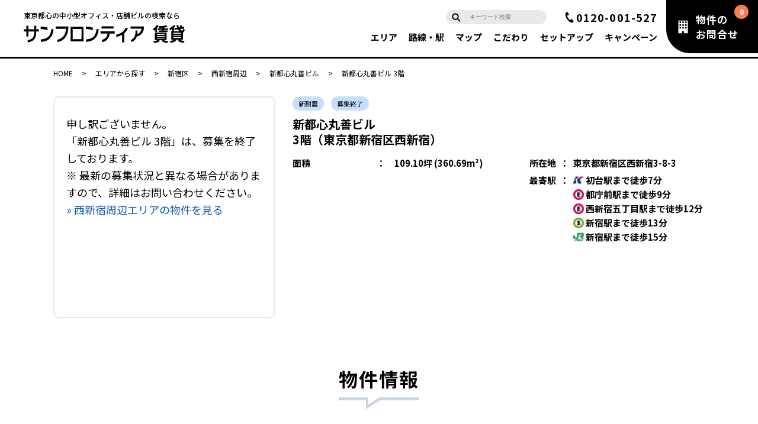

--- FILE ---
content_type: text/html; charset=UTF-8
request_url: https://search.sunfrt.co.jp/floor/8648/47172/?recruitment=3
body_size: 52802
content:
<!DOCTYPE html>
<!--[if IE 7]>
<html class="ie ie7" lang="ja">
<![endif]-->
<!--[if IE 8]>
<html class="ie ie8" lang="ja">
<![endif]-->
<!--[if !(IE 7) | !(IE 8) ]><!-->
<html lang="ja">
<!--<![endif]-->
<head>
<meta charset="UTF-8">
<meta name="viewport" content="width=device-width">

<title>新都心丸善ビル 3階(109.100坪)</title>
<meta name="description" content="【サンフロンティア賃貸】新都心丸善ビル 3階（東京都新宿区西新宿3-8-3）の賃貸オフィスのご案内。面積：109.100坪。賃料 ＋ 共益費：相談。初台駅徒歩7分 。東京都心部のオフィスビルに特化し、移転計画から、仲介、内装デザインまで、オフィスのご移転・ご出店をトータルサポートいたします。" />
<meta name="keywords" content="新都心丸善ビル,3階,109.100坪,相談,東京都新宿区西新宿3-8-3,初台,東京都,新宿区,西新宿,賃貸オフィス,貸事務所,賃貸事務所" />
<link rel="canonical" href="https://search.sunfrt.co.jp/floor/8648/47172/" />
<link rel="icon" href="/favicon.ico">

<meta property="og:title" content="新都心丸善ビル 3階(109.100坪)" />
<meta property="og:type" content="website" />
<meta property="og:image" content="https://search.sunfrt.co.jp/images/2022/apple-touch-icon.png" />
<meta property="og:site_name" content="サンフロンティア賃貸" />
<meta property="og:url" content="https://search.sunfrt.co.jp/floor/8648/47172/" />
<meta property="og:description" content="【サンフロンティア賃貸】新都心丸善ビル 3階（東京都新宿区西新宿3-8-3）の賃貸オフィスのご案内。面積：109.100坪。賃料 ＋ 共益費：相談。初台駅徒歩7分 。東京都心部のオフィスビルに特化し、移転計画から、仲介、内装デザインまで、オフィスのご移転・ご出店をトータルサポートいたします。" />
<link rel="shortcut icon" href="https://search.sunfrt.co.jp/favicon.ico">

<link href="/css/pc/reset_top2022.css" rel="stylesheet" type="text/css" media="all">
<link href="/css/pc/top2022.css" rel="stylesheet" type="text/css" media="all">

<link href="/css/top2022_add.css" rel="stylesheet" type="text/css" media="all">

<link type="text/css" href="https://ajax.googleapis.com/ajax/libs/jqueryui/1/themes/ui-lightness/jquery-ui.css" rel="stylesheet">

<script type="text/javascript" src="https://ajax.googleapis.com/ajax/libs/jquery/1.10.2/jquery.min.js"></script>
<script type="text/javascript" src="/js/pc/jquery.ba-throttle-debounce.min.js"></script>
<script type="text/javascript" src="/js/pc/jquery.easing.1.3.js"></script>

<script type="text/javascript" src="/js/pc/jquery.cookie.js"></script>
<script type="text/javascript" src="/js/pc/purl.js"></script>
<script type="text/javascript" src="/js/pc/basic.js"></script>

<script type="text/javascript" src="/js/request2022.js"></script>
<script type="text/javascript" src="/js/pc/top2022.js"></script>
<script type="text/javascript" src="/js/pc/tel.js"></script>

<script type="application/ld+json">
{
	"@context": "http://schema.org",
	"@type": "BreadcrumbList",
	"itemListElement": [
		{
			"@type": "ListItem",
			"position": 1,
			"item": "https://search.sunfrt.co.jp/",
			"name": "サンフロンティア賃貸HOME"
		},{
			"@type": "ListItem",
			"position": 2,
			"item": "https://search.sunfrt.co.jp/search/area/?area_id=22",
			"name": "エリアから探す"
		}, {
			"@type": "ListItem",
			"position": 3,
			"item": "https://search.sunfrt.co.jp/search/area/list/shinjuku/?list_type=floor",
			"name": "新宿区"
		}, {
			"@type": "ListItem",
			"position": 4,
			"item": "https://search.sunfrt.co.jp/search/area/list/22/?list_type=building",
			"name": "西新宿周辺"
		}, {
			"@type": "ListItem",
			"position": 5,
			"item": "https://search.sunfrt.co.jp/building/8648/",
			"name": "新都心丸善ビル"
		}, {
			"@type": "ListItem",
			"position": 6,
			"name": "新都心丸善ビル 3階"
		}
	]
}
</script>


<link rel="stylesheet" type="text/css" href="https://cdnjs.cloudflare.com/ajax/libs/slick-carousel/1.9.0/slick.css">
<link rel="stylesheet" type="text/css" href="https://cdnjs.cloudflare.com/ajax/libs/slick-carousel/1.9.0/slick-theme.css">
<script type="text/javascript" src="https://cdnjs.cloudflare.com/ajax/libs/slick-carousel/1.9.0/slick.min.js"></script>

<script>
  window.dataLayer = window.dataLayer || [];
  dataLayer.push({
    "event": "view_item",
    "currency": "JPY",
    "value": 0,
    "items_floor": [{
      item_id: "47172-S_01686",
      item_name: "新都心丸善ビル　3階",
      affiliation: "新宿店",
      price: 0,
	  coupon: "",
      quantity: 1,
      index: 0,
      item_brand: "8648",
      item_category: "募集終了",
      item_category2: "一般物件",
      item_category3: "一般",
      item_category4: "109.10",
      item_category5: "0",
      item_list_id: "floor",
      item_list_name: "フロア",
      item_variant: "東京都新宿区"
    }],
  });
</script>

<!-- 現在募集中の他の区画 -->
<script>
  window.dataLayer = window.dataLayer || [];
  dataLayer.push({
    "event": "view_item_list",
    "items": [
    
    ]
  });
</script>

<!-- 面積・エリアが近いおすすめ物件 -->
<script>
  window.dataLayer = window.dataLayer || [];
  dataLayer.push({
    "event": "view_item_list_related",
    "items_related": [
    
    {
      item_id: "23689-G_57847",
      item_name: "グランファースト芝大門　8階",
      affiliation: "浜松町店",
      price: 3426740,
	  coupon: "",
      quantity: 1,
      index: 0,
      item_brand: "9431",
      item_category: "募集中",
      item_category2: "貸主物件",
      item_category3: "セットアップ",
      item_category4: "110.54",
      item_category5: "0",
      item_variant: "東京都港区",
      item_list_id: "floor_related",
      item_list_name: "フロア_関連フロア"
    }
,    
    {
      item_id: "51391-G_104236",
      item_name: "グランファースト芝大門　2階",
      affiliation: "浜松町店",
      price: 3316200,
	  coupon: "",
      quantity: 1,
      index: 1,
      item_brand: "9431",
      item_category: "募集中",
      item_category2: "貸主物件",
      item_category3: "セットアップ",
      item_category4: "110.54",
      item_category5: "0",
      item_variant: "東京都港区",
      item_list_id: "floor_related",
      item_list_name: "フロア_関連フロア"
    }
,    
    {
      item_id: "50827-G_103296",
      item_name: "THE TERRACE TSUKIJI　2階（E+W）区画",
      affiliation: "銀座店",
      price: 0,
	  coupon: "キャンペーン",
      quantity: 1,
      index: 2,
      item_brand: "12070",
      item_category: "募集中",
      item_category2: "貸主物件",
      item_category3: "セットアップ",
      item_category4: "105.13",
      item_category5: "0",
      item_variant: "東京都中央区",
      item_list_id: "floor_related",
      item_list_name: "フロア_関連フロア"
    }
,    
    {
      item_id: "51817-G_19227",
      item_name: "THE PORTAL iidabashi　（旧：36山京ビル）　3階東区画",
      affiliation: "麹町店",
      price: 2606750,
	  coupon: "キャンペーン",
      quantity: 1,
      index: 3,
      item_brand: "13608",
      item_category: "募集中",
      item_category2: "貸主物件",
      item_category3: "セットアップ",
      item_category4: "104.27",
      item_category5: "0",
      item_variant: "東京都新宿区",
      item_list_id: "floor_related",
      item_list_name: "フロア_関連フロア"
    }
,    
    {
      item_id: "52291-G_105906",
      item_name: "ワイズビルディング　201号室",
      affiliation: "銀座店",
      price: 0,
	  coupon: "",
      quantity: 1,
      index: 4,
      item_brand: "9020",
      item_category: "募集中",
      item_category2: "管理物件",
      item_category3: "一般",
      item_category4: "102.19",
      item_category5: "0",
      item_variant: "東京都中央区",
      item_list_id: "floor_related",
      item_list_name: "フロア_関連フロア"
    }
,    
    {
      item_id: "33239-G_74365",
      item_name: "PARKWEST （パークウエスト）　13階1301～1303号室",
      affiliation: "新宿店",
      price: 2902320,
	  coupon: "",
      quantity: 1,
      index: 5,
      item_brand: "4598",
      item_category: "募集中",
      item_category2: "一般物件",
      item_category3: "一般",
      item_category4: "120.93",
      item_category5: "0",
      item_variant: "東京都新宿区",
      item_list_id: "floor_related",
      item_list_name: "フロア_関連フロア"
    }
,    
    {
      item_id: "50785-G_103283",
      item_name: "西新宿室町ビル　12階",
      affiliation: "新宿店",
      price: 0,
	  coupon: "",
      quantity: 1,
      index: 6,
      item_brand: "10586",
      item_category: "募集中",
      item_category2: "一般物件",
      item_category3: "一般",
      item_category4: "96.85",
      item_category5: "0",
      item_variant: "東京都新宿区",
      item_list_id: "floor_related",
      item_list_name: "フロア_関連フロア"
    }
,    
    {
      item_id: "44094-G_93518",
      item_name: "CIRCLES西新宿　7階",
      affiliation: "新宿店",
      price: 0,
	  coupon: "",
      quantity: 1,
      index: 7,
      item_brand: "14530",
      item_category: "募集中",
      item_category2: "一般物件",
      item_category3: "居抜物件",
      item_category4: "123.21",
      item_category5: "0",
      item_variant: "東京都新宿区",
      item_list_id: "floor_related",
      item_list_name: "フロア_関連フロア"
    }
,    
    {
      item_id: "19668-G_53379",
      item_name: "新宿国際ビルディング新館　503号室",
      affiliation: "新宿店",
      price: 1880480,
	  coupon: "",
      quantity: 1,
      index: 8,
      item_brand: "9161",
      item_category: "募集中",
      item_category2: "一般物件",
      item_category3: "一般",
      item_category4: "81.76",
      item_category5: "0",
      item_variant: "東京都新宿区",
      item_list_id: "floor_related",
      item_list_name: "フロア_関連フロア"
    }
,    
    {
      item_id: "52105-G_105657",
      item_name: "新宿セントランドビル　7階A室",
      affiliation: "新宿店",
      price: 1442400,
	  coupon: "",
      quantity: 1,
      index: 9,
      item_brand: "5728",
      item_category: "募集中",
      item_category2: "一般物件",
      item_category3: "一般",
      item_category4: "72.12",
      item_category5: "0",
      item_variant: "東京都新宿区",
      item_list_id: "floor_related",
      item_list_name: "フロア_関連フロア"
    }
    ]
  });
</script>
<!-- Optimize Next -->
<script>(function(p,r,o,j,e,c,t,g){
p['_'+t]={};g=r.createElement('script');g.src='https://www.googletagmanager.com/gtm.js?id=GTM-'+t;r[o].prepend(g);
g=r.createElement('style');g.innerText='.'+e+t+'{visibility:hidden!important}';r[o].prepend(g);
r[o][j].add(e+t);setTimeout(function(){if(r[o][j].contains(e+t)){r[o][j].remove(e+t);p['_'+t]=0}},c)
})(window,document,'documentElement','classList','loading',2000,'54GK7FZG')</script>
<!-- End Optimize Next -->
<!-- Google Tag Manager -->
<script>(function(w,d,s,l,i){w[l]=w[l]||[];w[l].push({'gtm.start':
new Date().getTime(),event:'gtm.js'});var f=d.getElementsByTagName(s)[0],
j=d.createElement(s),dl=l!='dataLayer'?'&l='+l:'';j.async=true;j.src=
'//www.googletagmanager.com/gtm.js?id='+i+dl;f.parentNode.insertBefore(j,f);
})(window,document,'script','dataLayer','GTM-NSCJK7');</script>
<!-- End Google Tag Manager -->
<!-- Google Tag Manager -->
<script>(function(w,d,s,l,i){w[l]=w[l]||[];w[l].push({'gtm.start':
new Date().getTime(),event:'gtm.js'});var f=d.getElementsByTagName(s)[0],
j=d.createElement(s),dl=l!='dataLayer'?'&l='+l:'';j.async=true;j.src=
'https://www.googletagmanager.com/gtm.js?id='+i+dl;f.parentNode.insertBefore(j,f);
})(window,document,'script','dataLayer','GTM-KPFJPXF7');</script>
<!-- End Google Tag Manager -->
</head>
<body class="detail_fixed">
<noscript><iframe src="//www.googletagmanager.com/ns.html?id=GTM-NSCJK7"
height="0" width="0" style="display:none;visibility:hidden"></iframe></noscript>
<!-- Google Tag Manager (noscript) -->
<noscript><iframe src="https://www.googletagmanager.com/ns.html?id=GTM-KPFJPXF7"
height="0" width="0" style="display:none;visibility:hidden"></iframe></noscript>
<!-- End Google Tag Manager (noscript) -->

<!-- header -->
<header class="header2022">
	<div class="header_pc">
		<div class="header_pcL">
			<div class="header_pcL_lead">東京都心の中小型オフィス・店舗ビルの検索なら</div>
			<h1><a href="/"><img src="/images/pc/top2022/logo.svg" alt="サンフロンティア賃貸"></a></h1>
		</div>
		<div class="header_pcM">
			<div class="header_pcM_upper clearfix">
				<div class="header_pcM_upper_tel">
					0120-326-506
				</div>
				<div class="header_pcM_upper_searchbox">
					<form method="get" action="/search/keyword/" id="keyword_header1" rel="search_form" onsubmit="keywordSearch('keyword_header1');">
						<div class="header_pcM_upper_searchboxL">
							<input type="text" name="q" value="" placeholder="キーワード検索" rel="keyword_search">
						</div>
						<div class="header_pcM_upper_searchboxR">
							<input type="submit" value="">
						</div>
					</form>
				</div>
			</div>
			<div class="header_pcM_lower">
				<nav class="clearfix">
					<span><a href="/search/area/">エリア<i>検索</i></a></span>
					<span><a href="/search/train/">路線・駅<i>検索</i></a></span>
					<span><a href="/search/map/">マップ<i>検索</i></a></span>
					<span class="dropWrapper">
						<div class="drop">こだわり<i>検索</i></div>
						<ul class="dropdown__lists">
							<li class="dropdown__list"><a href="/pickup/new-arrivals/?list_type=floor">新着物件</a></li>
							<li class="dropdown__list"><a href="/pickup/store-1st-floor/?list_type=floor">1階店舗</a></li>
							<li class="dropdown__list"><a href="/pickup/whole-building/?list_type=building">1棟貸し</a></li>
							<li class="dropdown__list"><a href="/pickup/gender-toilet/?list_type=floor">男女トイレ別</a></li>
							<li class="dropdown__list"><a href="/pickup/building-year-10/?list_type=floor">築年数（10年以内）</a></li>
							<li class="dropdown__list"><a href="/pickup/near-station-1/?list_type=floor">駅近（1分）</a></li>
							<li class="dropdown__list"><a href="/pickup/setup-office/?list_type=floor">セットアップ・居抜物件</a></li>
							<li class="dropdown__list"><a href="/pickup/campaign/?list_type=floor">キャンペーン実施中</a></li>
						</ul>
					</span>
					<span><a href="/pickup/setup-office/?list_type=floor">セットアップ<i>オフィス</i></a></span>
					<span><a href="/pickup/campaign/?list_type=floor">キャンペーン<i>物件一覧</i></a></span>
				</nav>
			</div>
		</div>
		<div class="header_pcR">
			<div class="header_pcR_inquiry">
							<a href="javascript:void(0);" onclick="goRequestUrlBuilding('新都心丸善ビル')" data-badge-top-right="0" class="request-badge"><i>物件の<br>お問合せ</i></a>
						</div>
		</div>
	</div>
	<div class="header_sp">
		<div class="header_sp_head">
			<div class="header_sp_main">
				<p class="header_sp_main_lead">東京都心の中小型オフィス・店舗ビルの検索なら</p>
				<div class="header_sp_main_logo">
					<a href="/"><img src="/images/pc/top2022/logo.svg" alt="サンフロンティア賃貸"></a>
				</div>
			</div>
			<div class="header_sp_head_menu">
				<div class="header_sp_head_menuClose">
					<a href="#"><img src="/images/pc/top2022/sp_header_btn_menuClose.png" alt=""></a>
				</div>
			</div>
		</div>
		<div class="header_sp_menu">
			<div class="header_sp_menu_content">
				<ul>
					<li><a href="/search/area/">エリア検索</a></li>
					<li><a href="/search/train/">路線・駅検索</a></li>
					<li><a href="/search/map/">マップ検索</a></li>
					<li>
						<div class="drop">こだわり条件</div>
						<ul class="sp_dropdown__lists">
							<li class="sp_dropdown__list"><a href="/pickup/new-arrivals/?list_type=floor">新着物件</a></li>
							<li class="sp_dropdown__list"><a href="/pickup/store-1st-floor/?list_type=floor">1階店舗</a></li>
							<li class="sp_dropdown__list"><a href="/pickup/whole-building/?list_type=building">1棟貸し</a></li>
							<li class="sp_dropdown__list"><a href="/pickup/gender-toilet/?list_type=floor">男女トイレ別</a></li>
							<li class="sp_dropdown__list"><a href="/pickup/building-year-10/?list_type=floor">築年数（10年以内）</a></li>
							<li class="sp_dropdown__list"><a href="/pickup/near-station-1/?list_type=floor">駅近（1分）</a></li>
							<li class="sp_dropdown__list"><a href="/pickup/setup-office/?list_type=floor">セットアップ・居抜物件</a></li>
							<li class="sp_dropdown__list"><a href="/pickup/campaign/?list_type=floor">キャンペーン実施中</a></li>
						</ul>
					</li>
					<li><a href="/pickup/setup-office/?list_type=floor">セットアップオフィス</a></li>
					<li><a href="/pickup/campaign/?list_type=floor">キャンペーン物件一覧</a></li>
				</ul>
				<div class="header_sp_menu_searchbox">
					<form method="get" action="/search/keyword/" id="keyword_header2" rel="search_form" onsubmit="keywordSearch('keyword_header2');">
						<div class="header_sp_menu_searchboxL">
							<input type="text" name="q" value="" placeholder="キーワード検索" rel="keyword_search">
						</div>
						<div class="header_sp_menu_searchboxR">
							<input type="submit" value="">
						</div>
					</form>
				</div>
				<div class="header_sp_menu_inquiry">
									<a href="javascript:void(0)" onclick="goRequestUrlBuilding('新都心丸善ビル')" data-badge-top-right="9999" class="request-badge"
					><i>物件のお問合せ</i></a>
								</div>
				<div class="header_sp_menu_footer">
					<div class="header_sp_menu_footer_sunfrt">
						<a href="https://www.sunfrt.co.jp/" target="_blank"><img src="/images/pc/top2022/logo_sunfrt.svg" alt="サンフロンティア不動産"></a>
					</div>
					<div class="header_sp_menu_footer_tel">
						<a href="tel:0120-326-506"><span>0120-326-506</span></a>
					</div>
					<div class="header_sp_menu_footer_address">
						東京都千代田区有楽町一丁目2番2号 東宝日比谷ビル14階
					</div>
				</div>
			</div>
		</div>
	</div>
</header>

<div class="page-header">
	<div class="headerSticky">
		<div class="stickyHeaderWrapper">
			<div class="stickyHeaderL">
				<h1><a href="/"><img src="/images/pc/top2022/logo.svg" alt="サンフロンティア賃貸"></a></h1>
			</div>
			<div class="stickyHeaderM">
				<div class="stickyHeaderMWrapper">
					<div class="stickyHeader_searchboxWrapper">
						<div class="stickyHeader_searchbox">
							<div class="header_pcM_upper_searchbox">
								<form method="get" action="/search/keyword/" id="keyword_header3" rel="search_form" onsubmit="keywordSearch('keyword_header3');">
									<div class="header_pcM_upper_searchboxL">
										<input type="text" name="q" value="" placeholder="キーワード検索" rel="keyword_search">
									</div>
									<div class="header_pcM_upper_searchboxR">
										<input type="submit" value="">
									</div>
								</form>
							</div>
						</div>
					</div>
					<div class="navwrapper">
						<nav>
							<div class="stickyHeaderNav"><a href="/search/area/">エリア<i>検索</i></a></div>
							<div class="stickyHeaderNav"><a href="/search/train/">路線・駅<i>検索</i></a></div>
							<div class="stickyHeaderNav"><a href="/search/map/">マップ<i>検索</i></a></div>
							<div class="stickyHeaderNav">
								<div class="drop_shn">こだわり<i>検索</i></div>
								<ul class="dropdown_shn__lists">
									<li class="dropdown_shn__list"><a href="/pickup/new-arrivals/?list_type=floor">新着物件</a></li>
									<li class="dropdown_shn__list"><a href="/pickup/store-1st-floor/?list_type=floor">1階店舗</a></li>
									<li class="dropdown_shn__list"><a href="/pickup/whole-building/?list_type=building">1棟貸し</a></li>
									<li class="dropdown_shn__list"><a href="/pickup/gender-toilet/?list_type=floor">男女トイレ別</a></li>
									<li class="dropdown_shn__list"><a href="/pickup/building-year-10/?list_type=floor">築年数<b>（10年以内）</b></a></li>
									<li class="dropdown_shn__list"><a href="/pickup/near-station-1/?list_type=floor">駅近<b>（1分）</b></a></li>
									<li class="dropdown_shn__list"><a href="/pickup/setup-office/?list_type=floor">セットアップ<br>居抜物件</a></li>
									<li class="dropdown_shn__list"><a href="/pickup/campaign/?list_type=floor">キャンペーン<br>実施中</a></li>
								</ul>
							</div>
							<div class="stickyHeaderNav"><a href="/pickup/setup-office/?list_type=floor">セットアップ<i>オフィス</i></a></div>
							<div class="stickyHeaderNav"><a href="/pickup/campaign/?list_type=floor">キャンペーン<i>物件一覧</i></a></div>
						</nav>
					</div>
					<div class="stickyHeaderTel">
						<span>0120-326-506</span>
					</div>
				</div>
			</div>
			<div class="stickyHeaderR">
				<div class="stickyHeaderR_inquiry">
									<a href="javascript:void(0)" onclick="goRequestUrlBuilding('新都心丸善ビル')" data-badge-top-right="9999" class="request-badge"
					><i>物件のお問合せ</i></a>
								</div>
			</div>
		</div>
	</div>
</div>
<main class="page-detail">
	<div class="pannavWrapper2022 clearfix">
		<a href="/">HOME</a>
		<span class="pannavNext">&gt;</span>
		
		<a href="/search/area/?area_id=22">エリアから探す</a>
		<span class="pannavNext">&gt;</span>
		
		<a href="/search/area/list/shinjuku/?list_type=floor">新宿区</a>
		<span class="pannavNext">&gt;</span>

		<a href="/search/area/list/22/?list_type=floor">西新宿周辺</a>
		<span class="pannavNext">&gt;</span>
		
		<a href="/building/8648/">新都心丸善ビル</a>
		<span class="pannavNext">&gt;</span>

		新都心丸善ビル 3階	</div>

<link rel="stylesheet" href="/js/pc/fancybox/jquery.fancybox.css" type="text/css" media="screen" />
<script type="text/javascript" src="/js/pc/fancybox/jquery.fancybox.pack.js"></script>
<script>
	$(document).ready(function() {
		$(".fancyImg").fancybox({
			padding: [0, 30, 0, 30],
			closeClick	: false,
			openEffect	: 'fade',
			closeEffect	: 'fade',
			loop: true
		});
	});
</script>
	<section class="detailMain01">
		<div class="detailMainTitle">
			<div class="detailMainTitle_pc_icon">
																<span>新耐震</span>
						                <span>募集終了</span>
						<!--
									-->
			</div>
			<h2>新都心丸善ビル<br>
			3階（東京都新宿区西新宿）</h2>
		</div>
		<div class="detailMain01L">
					<div class="detail_over">
				申し訳ございません。<br>
				「新都心丸善ビル 3階」は、募集を終了しております。<br>
				※ 最新の募集状況と異なる場合がありますので、詳細はお問い合わせください。<br>
				<a href="/search/area/list/22/?list_type=floor">&raquo; 西新宿周辺エリアの物件を見る</a>
			</div>
					
			<div class="icon_exp"><img src="/images/2022/expansion.svg"></div>
		</div>
		<div class="detailMain01R">
			<div class="detailMain01R_pc_icon">
																<span>新耐震</span>
						                <span>募集終了</span>
						<!--
									-->
			</div>
			<h2>新都心丸善ビル<br>
			3階（東京都新宿区西新宿）</h2>
						<div class="detailSpec">
				<div class="detailSpecL">
									<dl>
						<dt>面積</dt>
						<dd class="detail_delimitor">：</dd>
						<dd>109.10坪 (360.69m&sup2;)</dd>
					</dl>
				</div>
				<div class="detailSpecR">
					<dl>
						<dt>所在地</dt>
						<dd class="detail_delimitor">：</dd>
						<dd>東京都新宿区西新宿3-8-3</dd>
					</dl>
					<dl>
						<dt>最寄駅</dt>
						<dd class="detail_delimitor">：</dd>
						<dd>
            			            				           					<span><img src="/images/pc/list-station/railwayIcon/keio.jpg" alt="京王新線" class="railwayIcon">
            				初台駅まで徒歩7分            				</span>
            			            				           					<span><img src="/images/pc/list-station/railwayIcon/oedo.jpg" alt="都営大江戸線" class="railwayIcon">
            				都庁前駅まで徒歩9分            				</span>
            			            				           					<span><img src="/images/pc/list-station/railwayIcon/oedo.jpg" alt="都営大江戸線" class="railwayIcon">
            				西新宿五丁目駅まで徒歩12分            				</span>
            			            				           					<span><img src="/images/pc/list-station/railwayIcon/shinjuku.jpg" alt="都営新宿線" class="railwayIcon">
            				新宿駅まで徒歩13分            				</span>
            			            				           					<span><img src="/images/pc/list-station/railwayIcon/jr.jpg" alt="JR" class="railwayIcon">
            				新宿駅まで徒歩15分            				</span>
            									</dd>
					</dl>
				</div>
			</div>
			
						
		</div>
	</section>
	
	
	
	
	<section class="detailMain03">
		<h2><span>物件情報</span></h2>
		<h3>所在地・アクセス</h3>
		<div class="detailInformationWrapper">
			<dl>
				<dt>物件名</dt>
				<dd>新都心丸善ビル　3階</dd>
			</dl>
			<dl>
				<dt>所在地</dt>
				<dd>東京都新宿区西新宿3-8-3</dd>
			</dl>
			<dl>
				<dt>最寄駅</dt>
				<dd>
														<span style="display: block;">
						<img src="/images/pc/list-station/railwayIcon/keio.jpg" alt="京王新線" class="railwayIcon"> 
					京王新線　初台駅まで徒歩7分					</span>
														<span style="display: block;">
						<img src="/images/pc/list-station/railwayIcon/oedo.jpg" alt="都営大江戸線" class="railwayIcon"> 
					都営大江戸線　都庁前駅まで徒歩9分					</span>
														<span style="display: block;">
						<img src="/images/pc/list-station/railwayIcon/oedo.jpg" alt="都営大江戸線" class="railwayIcon"> 
					都営大江戸線　西新宿五丁目駅まで徒歩12分					</span>
														<span style="display: block;">
						<img src="/images/pc/list-station/railwayIcon/shinjuku.jpg" alt="都営新宿線" class="railwayIcon"> 
					都営新宿線　新宿駅まで徒歩13分					</span>
														<span style="display: block;">
						<img src="/images/pc/list-station/railwayIcon/jr.jpg" alt="JR" class="railwayIcon"> 
					ＪＲ山手線　新宿駅まで徒歩15分					</span>
								</dd>
			</dl>
		</div>
		
				
		<h3>物件概要</h3>
		<div class="detailInformationWrapper">
			<dl class="semilength2">
				<dt>特　徴</dt>
				<dd>
					<div class="detailSpecIcon202312">
					
															<!--
										-->
																										<a href="/pickup/gender-toilet/?list_type=floor">男女トイレ別</a>
																				
					</div>
					
									</dd>
			</dl>
			<dl class="semilength2">
				<dt>構　造</dt>
				<dd>
					鉄骨鉄筋コンクリート造／新耐震				</dd>
			</dl>
			<dl class="semilength2">
				<dt>物件タイプ</dt>
				<dd>
				事務所				</dd>
			</dl>
			<dl class="semilength2">
				<dt>規　模</dt>
				<dd>地下1階付8階建</dd>
			</dl>
			<dl class="semilength2">
				<dt>取引態様</dt>
				<dd>
				一般媒介				</dd>
			</dl>
			<dl class="semilength2">
				<dt>竣　工</dt>
				<dd>1990年7月</dd>
			</dl>
			<dl class="sp_col">
				<dt class="wshort">設　備</dt>
				<dd>
				Ｅ Ｖ ：1基(13人乗)、天井高：2560㎜、床仕様：OAフロア（H=40mm）、空調：個別空調、トイレ：専用　男女別　洋式				<br>
				その他：機械警備、駐車場設備あり				</dd>
			</dl>
					</div>
	</section>
	
	<section class="detailMain04">
		<p class="detailMain02ThetaCap"><span>物件情報更新日：2025-06-16</span></p>

		<div class="detailMap" id="map">
			<iframe src="//maps.google.com/maps?output=embed&q=35.685588,139.689378&ll=35.685588,139.689378&t=m&hl=ja&z=17"  width="100%" height="460" style="border:0;" allowfullscreen="" loading="lazy" referrerpolicy="no-referrer-when-downgrade"></iframe>
		</div>
	</section>

		
		
	
	<div class="pannav_detail_sp">
		<div class="pannav_detail_sp_Wrapper">
			<ul class="pannav_detail_sp_allow">
				<li><a href="/">HOME</a></li>
					<li><span class="pannavNext">&gt;</span></li>
				<li><a href="/search/area/?area_id=22">エリアから探す</a></li>
					<li><span class="pannavNext">&gt;</span></li>
				<li><a href="/search/area/list/shinjuku/?list_type=floor">新宿区</a></li>
					<li><span class="pannavNext">&gt;</span></li>
				<li><a href="/search/area/list/22/?list_type=floor">西新宿周辺</a></li>
					<li><span class="pannavNext">&gt;</span></li>
				<li><a href="/building/8648/">新都心丸善ビル</a></li>
					<li><span class="pannavNext">&gt;</span></li>
				<li>新都心丸善ビル 3階</li>
			</ul>
		</div>
	</div>
		<script>
			$(function resizeWindow(){
					var pannavWidth = $('.pannav_detail_sp_Wrapper ul').width() + 37;
					var w_width = document.body.scrollWidth;
					if(pannavWidth > w_width) {
						
						var scrollWidth = pannavWidth + 5 - w_width;
						$('.pannav_detail_sp_Wrapper').css('width', pannavWidth);
						$('.pannav_detail_sp').scrollLeft(scrollWidth);
					} else {
						$('.pannav_detail_sp_Wrapper').css('width', '100vw');
					}
					
					$('.pannav_detail_sp_allow').css('width', pannavWidth);
					
			});
		</script>
</main>

<section class="detailBlueOsusumeWrapper">
	<h2>面積・エリアが近いおすすめ物件</h2>
	<div class="detailBlueOsusumeSliderWrapper">
		<div class="detailBlueOsusumeSlider">

						<div class="detailBlueOsusumeSliderInner">
				<a href="https://search.sunfrt.co.jp/floor/9431/23689/" id="items_related_0">
					<span class="detailBlueOsusumeSlider_building" style="background: url(/images/bukken/G/G_57847p_main.jpg) no-repeat 50% 50%; background-size: cover;"></span>
					<div class="detailBlueOsusumeSlider_white">
						<div class="detailBlueOsusume_badge">
														<span><i>当社</i>貸主<i>物件</i></span>
																					<span>セットアップ<i>オフィス</i></span>
																					<!--
														<span>セットアップ・居抜<i>物件</i></span>
														-->
						</div>
						<div class="detailBlueOsusume_name">
							<span style="height: 1.6em; overflow: hidden;">グランファースト芝大門</span><span>8階</span>
						</div>
						<dl class="detailBlueOsusume_spec">
							<dt>賃料</dt>
							<dd>3,426,740円</dd>
						</dl>
						<dl class="detailBlueOsusume_spec">
							<dt>共益費</dt>
							<dd>賃料に含む</dd>
						</dl>
						<dl class="detailBlueOsusume_spec">
							<dt>面積</dt>
							<dd>110.54坪（365.44m&sup2;）</dd>
						</dl>
						<dl class="detailBlueOsusume_spec">
							<dt>最寄駅</dt>
							<dd>大門駅</dd>
						</dl>
					</div>
				</a>
			</div>
						<div class="detailBlueOsusumeSliderInner">
				<a href="https://search.sunfrt.co.jp/floor/9431/51391/" id="items_related_0">
					<span class="detailBlueOsusumeSlider_building" style="background: url(/images/bukken/G/G_104236p_main.jpg) no-repeat 50% 50%; background-size: cover;"></span>
					<div class="detailBlueOsusumeSlider_white">
						<div class="detailBlueOsusume_badge">
														<span><i>当社</i>貸主<i>物件</i></span>
																					<span>セットアップ<i>オフィス</i></span>
																					<!--
														<span>セットアップ・居抜<i>物件</i></span>
														-->
						</div>
						<div class="detailBlueOsusume_name">
							<span style="height: 1.6em; overflow: hidden;">グランファースト芝大門</span><span>2階</span>
						</div>
						<dl class="detailBlueOsusume_spec">
							<dt>賃料</dt>
							<dd>3,316,200円</dd>
						</dl>
						<dl class="detailBlueOsusume_spec">
							<dt>共益費</dt>
							<dd>賃料に含む</dd>
						</dl>
						<dl class="detailBlueOsusume_spec">
							<dt>面積</dt>
							<dd>110.54坪（365.44m&sup2;）</dd>
						</dl>
						<dl class="detailBlueOsusume_spec">
							<dt>最寄駅</dt>
							<dd>大門駅</dd>
						</dl>
					</div>
				</a>
			</div>
						<div class="detailBlueOsusumeSliderInner">
				<a href="https://search.sunfrt.co.jp/floor/12070/50827/" id="items_related_0">
					<span class="detailBlueOsusumeSlider_building" style="background: url(/images/bukken/G/G_103296p_main.jpg) no-repeat 50% 50%; background-size: cover;"></span>
					<div class="detailBlueOsusumeSlider_white">
						<div class="detailBlueOsusume_badge">
														<span><i>当社</i>貸主<i>物件</i></span>
																					<span>セットアップ<i>オフィス</i></span>
																					<span class="badge_campaign_c">キャンペーン<i>実施中</i></span>
														<!--
														<span>セットアップ・居抜<i>物件</i></span>
														-->
						</div>
						<div class="detailBlueOsusume_name">
							<span style="height: 1.6em; overflow: hidden;">THE TERRACE TSUKIJI</span><span>2階（E+W）区画</span>
						</div>
						<dl class="detailBlueOsusume_spec">
							<dt>賃料</dt>
							<dd>相談</dd>
						</dl>
						<dl class="detailBlueOsusume_spec">
							<dt>共益費</dt>
							<dd>相談</dd>
						</dl>
						<dl class="detailBlueOsusume_spec">
							<dt>面積</dt>
							<dd>105.13坪（347.54m&sup2;）</dd>
						</dl>
						<dl class="detailBlueOsusume_spec">
							<dt>最寄駅</dt>
							<dd>築地駅</dd>
						</dl>
					</div>
				</a>
			</div>
						<div class="detailBlueOsusumeSliderInner">
				<a href="https://search.sunfrt.co.jp/floor/13608/51817/" id="items_related_0">
					<span class="detailBlueOsusumeSlider_building" style="background: url(/images/bukken/G/G_19227p_main.jpg) no-repeat 50% 50%; background-size: cover;"></span>
					<div class="detailBlueOsusumeSlider_white">
						<div class="detailBlueOsusume_badge">
														<span><i>当社</i>貸主<i>物件</i></span>
																					<span>セットアップ<i>オフィス</i></span>
																					<span class="badge_campaign_c">キャンペーン<i>実施中</i></span>
														<!--
														<span>セットアップ・居抜<i>物件</i></span>
														-->
						</div>
						<div class="detailBlueOsusume_name">
							<span style="height: 1.6em; overflow: hidden;">THE PORTAL iidabashi　（旧：36山京ビル）</span><span>3階東区画</span>
						</div>
						<dl class="detailBlueOsusume_spec">
							<dt>賃料</dt>
							<dd>2,606,750円</dd>
						</dl>
						<dl class="detailBlueOsusume_spec">
							<dt>共益費</dt>
							<dd>賃料に含む</dd>
						</dl>
						<dl class="detailBlueOsusume_spec">
							<dt>面積</dt>
							<dd>104.27坪（344.72m&sup2;）</dd>
						</dl>
						<dl class="detailBlueOsusume_spec">
							<dt>最寄駅</dt>
							<dd>飯田橋駅</dd>
						</dl>
					</div>
				</a>
			</div>
						<div class="detailBlueOsusumeSliderInner">
				<a href="https://search.sunfrt.co.jp/floor/9020/52291/" id="items_related_0">
					<span class="detailBlueOsusumeSlider_building" style="background: url(/images/bukken/G/G_105906p_main.jpg) no-repeat 50% 50%; background-size: cover;"></span>
					<div class="detailBlueOsusumeSlider_white">
						<div class="detailBlueOsusume_badge">
														<span><i>当社</i>管理<i>物件</i></span>
																												<!--
														-->
						</div>
						<div class="detailBlueOsusume_name">
							<span style="height: 1.6em; overflow: hidden;">ワイズビルディング</span><span>201号室</span>
						</div>
						<dl class="detailBlueOsusume_spec">
							<dt>賃料</dt>
							<dd>相談</dd>
						</dl>
						<dl class="detailBlueOsusume_spec">
							<dt>共益費</dt>
							<dd>賃料に含む</dd>
						</dl>
						<dl class="detailBlueOsusume_spec">
							<dt>面積</dt>
							<dd>102.19坪（337.82m&sup2;）</dd>
						</dl>
						<dl class="detailBlueOsusume_spec">
							<dt>最寄駅</dt>
							<dd>月島駅</dd>
						</dl>
					</div>
				</a>
			</div>
						<div class="detailBlueOsusumeSliderInner">
				<a href="https://search.sunfrt.co.jp/floor/4598/33239/" id="items_related_0">
					<span class="detailBlueOsusumeSlider_building" style="background: url(/images/bukken/G/G_74365p_main.jpg) no-repeat 50% 50%; background-size: cover;"></span>
					<div class="detailBlueOsusumeSlider_white">
						<div class="detailBlueOsusume_badge">
																												<!--
														-->
						</div>
						<div class="detailBlueOsusume_name">
							<span style="height: 1.6em; overflow: hidden;">PARKWEST （パークウエスト）</span><span>13階1301～1303号室</span>
						</div>
						<dl class="detailBlueOsusume_spec">
							<dt>賃料</dt>
							<dd>2,418,600円</dd>
						</dl>
						<dl class="detailBlueOsusume_spec">
							<dt>共益費</dt>
							<dd>483,720円</dd>
						</dl>
						<dl class="detailBlueOsusume_spec">
							<dt>面積</dt>
							<dd>120.93坪（399.75m&sup2;）</dd>
						</dl>
						<dl class="detailBlueOsusume_spec">
							<dt>最寄駅</dt>
							<dd>西新宿駅</dd>
						</dl>
					</div>
				</a>
			</div>
						<div class="detailBlueOsusumeSliderInner">
				<a href="https://search.sunfrt.co.jp/floor/10586/50785/" id="items_related_0">
					<span class="detailBlueOsusumeSlider_building" style="background: url(/images/bukken/G/G_103283p_main.jpg) no-repeat 50% 50%; background-size: cover;"></span>
					<div class="detailBlueOsusumeSlider_white">
						<div class="detailBlueOsusume_badge">
																												<!--
														-->
						</div>
						<div class="detailBlueOsusume_name">
							<span style="height: 1.6em; overflow: hidden;">西新宿室町ビル</span><span>12階</span>
						</div>
						<dl class="detailBlueOsusume_spec">
							<dt>賃料</dt>
							<dd>相談</dd>
						</dl>
						<dl class="detailBlueOsusume_spec">
							<dt>共益費</dt>
							<dd>352,050円</dd>
						</dl>
						<dl class="detailBlueOsusume_spec">
							<dt>面積</dt>
							<dd>96.85坪（320.19m&sup2;）</dd>
						</dl>
						<dl class="detailBlueOsusume_spec">
							<dt>最寄駅</dt>
							<dd>新宿駅</dd>
						</dl>
					</div>
				</a>
			</div>
						<div class="detailBlueOsusumeSliderInner">
				<a href="https://search.sunfrt.co.jp/floor/14530/44094/" id="items_related_0">
					<span class="detailBlueOsusumeSlider_building" style="background: url(/images/bukken/G/G_93518p_main.jpg) no-repeat 50% 50%; background-size: cover;"></span>
					<div class="detailBlueOsusumeSlider_white">
						<div class="detailBlueOsusume_badge">
																					<span>居抜<i>物件</i></span>
																					<!--
														<span>セットアップ・居抜<i>物件</i></span>
														-->
						</div>
						<div class="detailBlueOsusume_name">
							<span style="height: 1.6em; overflow: hidden;">CIRCLES西新宿</span><span>7階</span>
						</div>
						<dl class="detailBlueOsusume_spec">
							<dt>賃料</dt>
							<dd>相談</dd>
						</dl>
						<dl class="detailBlueOsusume_spec">
							<dt>共益費</dt>
							<dd>賃料に含む</dd>
						</dl>
						<dl class="detailBlueOsusume_spec">
							<dt>面積</dt>
							<dd>123.21坪（407.30m&sup2;）</dd>
						</dl>
						<dl class="detailBlueOsusume_spec">
							<dt>最寄駅</dt>
							<dd>都庁前駅</dd>
						</dl>
					</div>
				</a>
			</div>
						<div class="detailBlueOsusumeSliderInner">
				<a href="https://search.sunfrt.co.jp/floor/9161/19668/" id="items_related_0">
					<span class="detailBlueOsusumeSlider_building" style="background: url(/images/bukken/G/G_53379p_main.jpg) no-repeat 50% 50%; background-size: cover;"></span>
					<div class="detailBlueOsusumeSlider_white">
						<div class="detailBlueOsusume_badge">
																												<!--
														-->
						</div>
						<div class="detailBlueOsusume_name">
							<span style="height: 1.6em; overflow: hidden;">新宿国際ビルディング新館</span><span>503号室</span>
						</div>
						<dl class="detailBlueOsusume_spec">
							<dt>賃料</dt>
							<dd>1,880,480円</dd>
						</dl>
						<dl class="detailBlueOsusume_spec">
							<dt>共益費</dt>
							<dd>賃料に含む</dd>
						</dl>
						<dl class="detailBlueOsusume_spec">
							<dt>面積</dt>
							<dd>81.76坪（270.28m&sup2;）</dd>
						</dl>
						<dl class="detailBlueOsusume_spec">
							<dt>最寄駅</dt>
							<dd>都庁前駅</dd>
						</dl>
					</div>
				</a>
			</div>
						<div class="detailBlueOsusumeSliderInner">
				<a href="https://search.sunfrt.co.jp/floor/5728/52105/" id="items_related_0">
					<span class="detailBlueOsusumeSlider_building" style="background: url(/images/bukken/G/G_105657p_main.jpg) no-repeat 50% 50%; background-size: cover;"></span>
					<div class="detailBlueOsusumeSlider_white">
						<div class="detailBlueOsusume_badge">
																												<!--
														-->
						</div>
						<div class="detailBlueOsusume_name">
							<span style="height: 1.6em; overflow: hidden;">新宿セントランドビル</span><span>7階A室</span>
						</div>
						<dl class="detailBlueOsusume_spec">
							<dt>賃料</dt>
							<dd>1,189,980円</dd>
						</dl>
						<dl class="detailBlueOsusume_spec">
							<dt>共益費</dt>
							<dd>252,420円</dd>
						</dl>
						<dl class="detailBlueOsusume_spec">
							<dt>面積</dt>
							<dd>72.12坪（238.41m&sup2;）</dd>
						</dl>
						<dl class="detailBlueOsusume_spec">
							<dt>最寄駅</dt>
							<dd>都庁前駅</dd>
						</dl>
					</div>
				</a>
			</div>
			
		</div>
	</div>
</section>

<script>
	$('.detailBlueOsusumeSlider').slick({
		autoplay: false,
		adaptiveHeight: true,
		dots: false,
		centerMode: true,
		centerPadding: '20px',
		slidesToShow: 6,
		arrows: true,
		prevArrow: '<div class="prev">PREV</div>',
		nextArrow: '<div class="next">NEXT</div>',
		responsive: [
			{
				breakpoint: 1640,
				settings: {
					slidesToShow: 5,
				}
			}, {
				breakpoint: 1370,
				settings: {
					slidesToShow: 4,
				}
			}, {
				breakpoint: 1100,
				settings: {
					slidesToShow: 3,
				}
			}, {
				breakpoint: 830,
				settings: {
					slidesToShow: 2,
				}
			}, {
				breakpoint: 610,
				settings: {
					slidesToShow: 3,
				}
			}
		]
	});
</script>
<div class="detailBlueOsusumeMaskL2"></div>
<div class="detailBlueOsusumeMaskR2"></div>











<section class="detailAreaSearch">
	<div class="topAreaSearchTitle">
		<h2><span>エリアから物件を探す</span></h2>
		<div class="topAreaSearchTitleLink"><span><a href="/search/area/">全てのエリアから探す</a></span></div>
	</div>
	
	<div class="topAreaSearchWrapper">
		<div class="topAreaSearchMap">
			<div class="topAreaSearchMapBtn" id="m_toshima">
				<a href="/search/area/list/?area_id=42&list_type=floor">
					<b><img src="/images/pc/top2022/map_dist_toshima_pc.png" alt="豊島区"></b>
					<i><img src="/images/pc/top2022/map_dist_toshima_sp.png" alt="豊島区"></i>
				</a>
			</div>
			<div class="topAreaSearchMapBtn" id="m_bunkyo">
				<a href="/search/area/list/?area_id=43&list_type=floor">
					<b><img src="/images/pc/top2022/map_dist_bunkyo_pc.png" alt="文京区"></b>
					<i><img src="/images/pc/top2022/map_dist_bunkyo_sp.png" alt="文京区"></i>
				</a>
			</div>
			<div class="topAreaSearchMapBtn" id="m_taito">
				<a href="/search/area/list/?area_id=36,37&list_type=floor">
					<b><img src="/images/pc/top2022/map_dist_taito_pc.png" alt="台東区"></b>
					<i><img src="/images/pc/top2022/map_dist_taito_sp.png" alt="台東区"></i>
				</a>
			</div>
			<div class="topAreaSearchMapBtn" id="m_shinjuku">
				<a href="/search/area/list/?area_id=22,23,24,25,26,27&list_type=floor">
					<b><img src="/images/pc/top2022/map_dist_shinjuku_pc.png" alt="新宿区"></b>
					<i><img src="/images/pc/top2022/map_dist_shinjuku_sp.png" alt="新宿区"></i>
				</a>
			</div>
			<div class="topAreaSearchMapBtn" id="m_chiyoda">
				<a href="/search/area/list/?area_id=11,12,13,14,15&list_type=floor">
					<b><img src="/images/pc/top2022/map_dist_chiyoda_pc.png" alt="千代田区"></b>
					<i><img src="/images/pc/top2022/map_dist_chiyoda_sp.png" alt="千代田区"></i>
				</a>
			</div>
			<div class="topAreaSearchMapBtn" id="m_chuo">
				<a href="/search/area/list/?area_id=16,17,18,19,20,21&list_type=floor">
					<b><img src="/images/pc/top2022/map_dist_chuo_pc.png" alt="中央区"></b>
					<i><img src="/images/pc/top2022/map_dist_chuo_sp.png" alt="中央区"></i>
				</a>
			</div>
			<div class="topAreaSearchMapBtn" id="m_shibuya">
				<a href="/search/area/list/?area_id=28,29,30,31,32,33&list_type=floor">
					<b><img src="/images/pc/top2022/map_dist_shibuya_pc.png" alt="渋谷区"></b>
					<i><img src="/images/pc/top2022/map_dist_shibuya_sp.png" alt="渋谷区"></i>
				</a>
			</div>
			<div class="topAreaSearchMapBtn" id="m_minato">
				<a href="/search/area/list/?area_id=1,2,3,4,5,6,7,8,9,10&list_type=floor">
					<b><img src="/images/pc/top2022/map_dist_minato_pc.png" alt="港区"></b>
					<i><img src="/images/pc/top2022/map_dist_minato_sp.png" alt="港区"></i>
				</a>
			</div>
			<div class="topAreaSearchMapBtn" id="m_meguro">
				<a href="/search/area/list/?area_id=45&list_type=floor">
					<b><img src="/images/pc/top2022/map_dist_meguro_pc.png" alt="目黒区"></b>
					<i><img src="/images/pc/top2022/map_dist_meguro_sp.png" alt="目黒区"></i>
				</a>
			</div>
			<div class="topAreaSearchMapBtn" id="m_shinagawa">
				<a href="/search/area/list/?area_id=34,35&list_type=floor">
					<b><img src="/images/pc/top2022/map_dist_shinagawa_pc.png" alt="品川区"></b>
					<i><img src="/images/pc/top2022/map_dist_shinagawa_sp.png" alt="品川区"></i>
				</a>
			</div>
			<div class="topAreaSearchMapBtn" id="m_yokohama">
				<a href="/search/area/list/?area_id=38,39,40,41&list_type=floor">
					<b><img src="/images/pc/top2022/map_dist_yokohama_pc.png" alt="横浜市"></b>
					<i><img src="/images/pc/top2022/map_dist_yokohama_sp.png" alt="横浜市"></i>
				</a>
			</div>
			<div class="topAreaSearchMapBtn" id="m_sonota">
				<a href="/search/area/#l_area_9">
					<b><img src="/images/pc/top2022/map_dist_sonota_pc.png" alt="その他のエリア"></b>
					<i><img src="/images/pc/top2022/map_dist_sonota_sp.png" alt="その他のエリア"></i>
				</a>
			</div>
		</div>
		
		<div class="topAreaSearchR">
			<div class="topAreaSearchBtn topAreaSearchBtnTrain">
				<a href="/search/train/"><span>路線・駅から探す</span></a>
			</div>
			<div class="topAreaSearchBtn topAreaSearchBtnPin">
				<a href="/search/map/"><span>マップから探す</span></a>
			</div>
			<div class="topAreaSearchBoxBorder">
				<h3><span>キーワードで探す</span></h3>
				<form method="get" action="/search/keyword/" id="keyword_body" rel="search_form" onsubmit="keywordSearch('keyword_body');">
					<div class="topAreaSearchBoxWrapper">
						<input type="text" name="q" value="" placeholder="例）○○駅" class="topAreaSearchBoxL">
						<input type="submit" class="topAreaSearchBoxR" value="検索">
					</div>
				</form>
			</div>
		</div>
	</div>
</section>










<section class="topBlandservice" id="commonFooterBland">
	<h3 class="commonFooterBlandTitle">サンフロンティア不動産株式会社で<i>不動産をお探しの方</i></h3>
	<div class="topBlandVC2024">
		<div class="topBlandservice_shift">
			<a href="https://plusshift.jp/" target="_blank">
				<div class="bg_alpha">
				
				</div>
			</a>
		</div>
		<div class="topBlandservice_sooffice">
			<a href="https://www.so-office.jp" target="_blank">
				<div class="bg_alpha">
				
				</div>
			</a>
		</div>
	
		<div class="topBlandVCWrapper" id="closing_visioncenter">
			<span>
				<a href="https://www.visioncenter.jp" target="_blank"><img src="/images/pc/top2022/logo_visioncenter.svg" alt="貸し会議室 Vision Center"></a>
			</span>
		</div>
		<div class="topBlandVCWrapper" id="closing_visionoffice">
			<span>
				<a href="https://www.visionoffice.jp" target="_blank"><img src="/images/pc/top2022/logo_visionoffice.svg" alt="レンタルオフィス Vision Office"></a>
			</span>
		</div>
		<div class="topBlandVCWrapper" id="closing_visionworks">
			<span>
				<a href="https://www.visionworks-tokyo.jp" target="_blank"><img src="/images/pc/top2022/logo_visionworks.svg" alt="Vision Works"></a>
			</span>
		</div>
		<div class="topBlandVCWrapper" id="closing_sfbs">
			<span>
				<a href="https://www.sfbs.co.jp" target="_blank"><img src="/images/pc/top2022/logo_sfbs.svg" alt="SFビルサポート株式会社"></a>
			</span>
		</div>
		<div class="topBlandVCWrapper" id="closing_sfbm">
			<span>
				<a href="https://www.sfbm.co.jp" target="_blank"><img src="/images/pc/top2022/logo_sfbm.svg" alt="SFビルメンテナンス株式会社"></a>
			</span>
		</div>
	</div>
</section>

<!-- footer -->
<footer class="footer2022">
	<div class="footerMenu">
		<div class="footerMenuWrapper">
			<div class="footerMenuL">
				<div class="footerLogoLink"><a href="/"><img src="/images/pc/top2022/logo_white.svg" alt="サンフロンティア賃貸"></a></div>
				<p>東京都心の中小型オフィス・店舗ビルの検索なら</p>
			</div>
			<div class="footerMenuM">
				<ul>
					<li><a href="/search/area/">エリアから探す</a></li>
					<li><a href="/search/souba/">賃料相場から探す</a></li>
					<li><a href="/search/train/">路線・駅から探す</a></li>
					<li><a href="/search/map/">マップから探す</a></li>
				</ul>
			</div>
			<div class="footerMenuM2">
				<div class="footerMenuM2Title">こだわり条件</div>
				<ul class="clearfix">
					<li class="short"><a href="/pickup/new-arrivals/?list_type=floor">新着物件</a></li>
					<li><a href="/pickup/building-year-10/?list_type=floor">築年数(10年以内)</a></li>
					<li class="short"><a href="/pickup/store-1st-floor/?list_type=floor">1階店舗</a></li>
					<li><a href="/pickup/near-station-1/?list_type=floor">駅近(1分)</a></li>
					<li class="short"><a href="/pickup/whole-building/?list_type=building">1棟貸し</a></li>
					<li><a href="/pickup/setup-office/?list_type=floor">セットアップ・居抜物件</a></li>
					<li class="short"><a href="/pickup/gender-toilet/?list_type=floor">男女トイレ別</a></li>
					<li><a href="/pickup/campaign/?list_type=floor">キャンペーン実施中</a></li>
				</ul>
			</div>
			<div class="footerMenuR">
				<ul class="clearfix">
					<li class="footerMenuR05"><a href="/support/company/">運営会社・支店</a></li>
					<li class="footerMenuR06"><a href="/support/category/faq/">よくある質問</a></li>
					<li class="footerMenuR03"><a href="/pickup/mng-floor/?list_type=floor">当社貸主・管理オフィス</a></li>
					<li class="footerMenuR07"><a href="https://www.sunfrt.co.jp/business/">オーナー様へ</a></li>
					<li class="footerMenuR08"><a href="/column/">コラム</a></li>
					<li class="footerMenuR02"><a href="/support/setup/">セットアップオフィスのメリット</a></li>
				</ul>
			</div>
		</div>
	</div>
	<div class="footerWhite">
		<div class="footerWhite_sunfrtLogo">
			<a href="https://www.sunfrt.co.jp/" target="_blank"><img src="/images/pc/top2022/logo_sunfrt.svg" alt="サンフロンティア不動産"></a>
		</div>
		<div class="footerWhiteWrapper">
			<div class="footerWhiteL">
				<a href="https://www.sunfrt.co.jp/" target="_blank">サンフロンティア不動産株式会社</a><span>|</span><a href="https://www.sunfrt.co.jp/policy/" target="_blank">個人情報保護方針</a><span>|</span>
									<a href="javascript:void(0)" onclick="goRequestUrlBuilding('新都心丸善ビル')">お問合せ</a>
								
			</div>
			<div class="footerWhiteR">
				<div class="footerWhiteR_tel clearfix">
					<span><a href="tel:0120-326-506">0120-326-506</a></span>
				</div>
				<div class="address">
					東京都千代田区有楽町一丁目2番2号 東宝日比谷ビル14階
				</div>
			</div>
		</div>
		<div class="copyright">&copy; Sun Frontier Fudousan Co., Ltd.</div>
	</div>
</footer>


</body>
</html>





--- FILE ---
content_type: text/css
request_url: https://search.sunfrt.co.jp/css/pc/reset_top2022.css
body_size: 1685
content:
@charset "UTF-8";

/* font - noto Sans Japanese / Lato */
@import url('https://fonts.googleapis.com/css2?family=Noto+Sans+JP:wght@400;500;700&display=swap');



/* reset styles */
html {
	color: #3e3a39;
	overflow-y: scroll;
}
/* --BODY-- */
body {
	font-size: 16px;
	line-height: 1.5;
	font-family: 'Noto Sans JP', sans-serif;
	font-weight: 400;
	margin: 0;
	overflow: visible;
	padding: 0;
}
.bold {
	font-family: 'Noto Sans JP', sans-serif;
	font-weight: 700;
}
/* for IE7 */
*+html body {
	/* font-family: Meiryo, "メイリオ", "ヒラギノ角ゴ Pro W3", "Hiragino Kaku Gothic Pro", Osaka, "MS P Gothic", "ＭＳ Ｐゴシック", sans-serif; */
	font-size: 75%;
}
/* for IE6 */
* html body {
	font-size: 75%;
}
/* --OTHER TAGS-- */
a img, fieldset, img {
	border: 0;
}
blockquote, dd, div, dl, dt, fieldset, form, h1, h2, h3, h4, h5, h6, input, li, ol, p, pre, select, span, textarea, td, th, ul {
	margin: 0;
	padding: 0;
}
abbr, acronym {
	border: 0;
}
address, caption, cite, code, dfn, em, th, strong, var {
	font-style: normal;
	font-weight: normal;
}
caption, th {
	text-align: left;
}
code, kbd, pre, samp, tt {
	font-family: monospace;
	line-height: 100%;
}
/* for IE7設定 */
*+html code, kbd, pre, samp, tt {
	font-size:108%;
}
h1, h2, h3, h4, h5, h6 {
	font-size: 100%;
	font-weight: normal;
}
input, select, textarea {
	font-size: 100%;
	/* font-family: "Hiragino Kaku Gothic Pro W3", "ヒラギノ角ゴ Pro W3", Osaka, "MS P Gothic", "ＭＳ Ｐゴシック", sans-serif; */
}
ol, ul {
	list-style: none;
}
q:before, q:after {
	content: '';
}
/* tables still need 'cellspacing="0"' */
table {
	border-collapse: collapse;
	border-spacing: 0;
	font-size: 100%;
}


--- FILE ---
content_type: text/css
request_url: https://search.sunfrt.co.jp/css/top2022_add.css
body_size: 126392
content:
@charset "UTF-8";
/* CSS Document */
/* smooth scroll */
html {
	scroll-behavior: smooth;
}
:target {
	scroll-margin-top: 52px;
}
@media screen and (max-width: 1129px) {
	:target {
		scroll-margin-top: 0;
	}
}

.page-detail,
.page-building,
.page-form {
	display: block;
	width: 100%;
	margin-top: 6px;
	border-top: 3px solid #000;
}
@media screen and (max-width: 969px) {
	.page-detail,
	.page-building {
		margin-top: 0;
		border-top: none;
	}
}
/* pannav */
.pannavWrapper2022 {
	display: block;
	width: 1100px;
	margin: 15px auto 15px auto;
	font-size: 75%;
}
.pannavWrapper2022 a {
	color: #000;
}
.pannavWrapper2022 .pannavNext {
	display: inline-block;
	margin: 0 1em;
}
@media screen and (max-width: 1129px) {
	.pannavWrapper2022 {
		width: 100%;
		margin: 15px auto 15px auto;
		padding: 0 15px;
	}
}
@media screen and (max-width: 969px) {
	.pannavWrapper2022 {
		display: none;
	}
}
/* detail Main */
.detailMain01 {
	display: table;
	width: 1100px;
	margin: 30px auto 0 auto;
}
.detailMainTitle {
	display: none;
}
.detailMain01L {
	display: table-cell;
	vertical-align: top;
	width: 404px;
	height: 451px;
}
#main-slider {
	
}
#main-slider div,
#main-slider div a {
	display: block;
	width: 374px;
	height: 374px;
}
#main-slider > div a {
	border: 2px solid #e9e9eb;
	border-radius: 20px;
}
#main-slider div a {
	border-radius: 20px;
}
#main-thumbs .slick-prev,#main-thumbs .slick-next{z-index:2;}
#main-thumbs .slick-prev{left:0!important;}
#main-thumbs .slick-next{right:0!important;}
.main-thumbs div a {
	
}
#main-thumbs {
	width: 374px;
	margin-top: 15px;
	padding-left: 6px;
}
#main-thumbs .thumbImages {
	display: block;
	width: 67px !important;
	height: 67px;
	border: 2px solid #e9e9eb;
	border-radius: 7px;
	opacity: 0.5;
	filter: alpha(opacity=50);
	transition: all 0.3s;
}
#main-thumbs .thumbImages:hover {
	opacity: 1.0;
	filter: alpha(opacity=100);
	transition: all 0.3s;
	cursor: pointer;
}
#main-thumbs .slick-current .thumbImages {
	opacity: 1.0;
	filter: alpha(opacity=100);
	transition: all 0.3s;
}
.thumbprev {
	display: inline-block;
	width: 11px;
	height: 20px;
	position: absolute;
		top: 35%;
		left: -2px;
		z-index: 100;
	background: url(/images/2022/mainThumb_prev.svg) no-repeat 0 0;
	background-size: 11px 20px;
	text-indent: -9998px;
}
.thumbnext {
	display: inline-block;
	width: 11px;
	height: 20px;
	position: absolute;
		top: 35%;
		right: -2px;
		z-index: 100;
	background: url(/images/2022/mainThumb_next.svg) no-repeat 0 0;
	background-size: 11px 20px;
	text-indent: -9998px;
}
.thumbprev,
.thumbnext {
	opacity: 0.8;
	filter: alpha(opacity=80);
	transition: all 0.3s;
	cursor: pointer;
}
.icon_exp {
	display: block;
	width: 68px;
	height: 25px;
	position: relative;
		left: 297px;
	margin-top: -125px;
}
.icon_exp img {
	display: block;
	width: 68px;
	height: 25px;
}
.detail_over + .icon_exp {
	display: none;
}
.detailMain01R {
	display: table-cell;
	vertical-align: top;
	width: 696px;
}
.detailMain01R_pc_icon {
	font-size: 68.75%;
}
.detailMain01R_pc_icon span {
	display: inline-block;
	margin-right: 10px;
	padding: 3px 10px;
	background: #c6defb;
	border-radius: 12px;
}
.detailMain01R_pc_icon span.badge_campaign_c {
	color: #fff;
	background: #f87f59;
}
.detailMain01R h2 {
	display: block;
	width: 100%;
	margin: 10px 0;
	font-size: 125%;
	font-weight: bold;
	line-height: 1.3em;
}
.detailMain01R h2 br {
	line-height: 1.3em;
}
.detailMain01R .chin {
	display: table;
	width: 100%;
	padding: 10px 0;
	border-top: 2px solid #e9e9eb;
	border-bottom: 2px solid #e9e9eb;
}
.detailMain01R .chin dt {
	display: table-cell;
	vertical-align: middle;
	width: 7em;
	font-size: 93.75%;
	font-weight: bold;
}
.detailMain01R .chin dd {
	display: table-cell;
	vertical-align: middle;
	font-size: 125%;
	font-weight: bold;
}
.detailSpec {
	display: table;
	width: 100%;
	margin-top: 15px;
}
.detailSpecL {
	display: table-cell;
	vertical-align: top;
	width: 400px;
}
.detailSpecL dl {
	display: table;
	width: 100%;
	margin-bottom: 5px;
}
.detailSpecL dt {
	display: table-cell;
	vertical-align: top;
	width: 9.5em;
	font-size: 93.75%;
	font-weight: bold;
}
.detailSpecL dd {
	display: table-cell;
	vertical-align: top;
	font-size: 93.75%;
	font-weight: bold;
}
.detailSpecL dd.detail_delimitor {
	width: 2em;
}
.detailSpecR {
	display: table-cell;
	vertical-align: top;
}
.detailSpecR dl {
	display: table;
	width: 100%;
	margin-bottom: 5px;
}
.detailSpecR dt {
	display: table-cell;
	vertical-align: top;
	width: 3.5em;
	font-size: 93.75%;
	font-weight: bold;
}
.detailSpecR dd {
	display: table-cell;
	vertical-align: top;
	font-size: 93.75%;
	font-weight: bold;
}
.detailSpecR dd.detail_delimitor {
	width: 1.5em;
}
.detailSpecR dd span {
	display: block;
}
.detailSpecR dd span img {
	display: inline-block;
	width: 18px;
	height: 18px;
	vertical-align: top;
	position: relative;
	top: 3px;
}
.detailSpecInq {
	display: block;
	width: 490px;
	margin: 40px auto 0 auto;
}
.detailSpecInq_campaign {
	display: block;
	color: #f87f59;
	font-size: 125%;
	font-weight: bold;
	text-align: center;
}
.detailSpecInq_btn {
	display: block;
	margin: 5px 0;
}
.detailSpecInq_btn a {
	display: block;
	padding: 10px;
	color: #fff;
	background: #f87f59;
	border-radius: 40px;
	transition: all 0.3s;
	font-size: 156.25%;
	font-weight: bold;
	text-align: center;
}
.detailSpecInq_btn a:hover {
	opacity: 0.8;
	filter: alpha(opacity=80);
	transition: all 0.3s;
	text-decoration: none;
}
.detailSpecInq_print {
	font-size: 87.5%;
	text-align: right;
}
.detailSpecInq_print a {
	color: #000;
}
.detailSpecInq_print span {
	
	padding-left: 30px;
	background: url(/images/pc/top2022/arrow_r.svg) no-repeat 0 50%;
	background-size: 20px 6px;
}
@media screen and (max-width: 1129px) {
	.detailMain01 {
		display: block;
		width: 100%;
		margin: 30px auto 0 auto;
	}
	.detailMainTitle {
		display: block;
		width: calc(100% - 30px);
		margin: 0 auto 20px auto;
		padding: 10px 0;
		border-bottom: 1px solid #e9e9eb;
	}
	.detailMainTitle_pc_icon {
		font-size: 75%;
	}
	.detailMainTitle_pc_icon span {
		display: inline-block;
		margin-top: 5px;
		margin-right: 10px;
		padding: 3px 10px;
		background: #c6defb;
		border-radius: 12px;
	}
	.detailMainTitle_pc_icon span.badge_campaign_c {
		color: #fff;
		background: #f87f59;
	}
	.detailMainTitle h2 {
		display: block;
		width: 100%;
		margin: 5px 0;
		font-size: 100%;
		line-height: 1.5em;
	}
	.detailMainTitle h2 br {
		line-height: 1.5em;
	}
	.detailMain01L {
		display: block;
		width: 100%;
		height: auto;
	}
	#main-slider {
		width: 100%;
	}
	#main-slider div,
	#main-slider div a {
		display: block;
		width: 100%;
		height: calc(100vw - 300px - 20px);
	}
	#main-slider .slick-slide {
		padding: 0 10px;
	}
	#main-slider div a {
		border-radius: 20px;
		/* pointer-events: none; */
	}
	#main-thumbs {
		display: none;
	}
	.icon_exp {
		display: block;
		width: 95px;
		height: 35px;
		position: relative;
			left: calc(150px + (100vw - 300px - 20px) + 10px - 95px - 20px);
			top: -20px;
		margin-top: -35px;
	}
	.icon_exp img {
		display: block;
		width: 95px;
		height: 35px;
	}
	.detailMain01R {
		display: block;
		width: calc(100% - 30px);
		margin: 0 auto;
	}
	.detailMain01R_pc_icon,
	.detailMain01R h2 {
		display: none;
	}
	.detailMain01R .chin {
		display: table;
		width: 100%;
		padding: 10px 0;
		border-top: none;
		border-bottom: 1px solid #e9e9eb;
	}
	.detailMain01R .chin dt {
		display: table-cell;
		vertical-align: middle;
		width: 7em;
		font-size: 81.25%;
		font-weight: normal;
	}
	.detailMain01R .chin dd {
		display: table-cell;
		vertical-align: middle;
		font-size: 100%;
		font-weight: normal;
	}
	.detailSpec {
		display: block;
		width: 100%;
		margin-top: 15px;
	}
	.detailSpecL {
		display: block;
		width: 100%;
	}
	.detailSpecL dl {
		display: table;
		width: 100%;
		margin-bottom: 5px;
	}
	.detailSpecL dt {
		display: table-cell;
		vertical-align: top;
		width: 9.5em;
		font-size: 81.25%;
		font-weight: normal;
	}
	.detailSpecL dd {
		display: table-cell;
		vertical-align: top;
		font-size: 81.25%;
		font-weight: normal;
	}
	.detailSpecL dd.detail_delimitor {
		width: 1em;
	}
	.detailSpecR {
		display: block;
	}
	.detailSpecR dl {
		display: table;
		width: 100%;
		margin-bottom: 5px;
	}
	.detailSpecR dt {
		display: table-cell;
		vertical-align: top;
		width: 9.5em;
		font-size: 81.25%;
		font-weight: normal;
	}
	.detailSpecR dd {
		display: table-cell;
		vertical-align: top;
		font-size: 81.25%;
		font-weight: normal;
	}
	.detailSpecR dd.detail_delimitor {
		width: 1.5em;
	}
	.detailSpecR dd span {
		display: block;
	}
	.detailSpecR dd span img {
		display: inline-block;
		width: 18px;
		height: 18px;
		vertical-align: top;
		position: relative;
		top: 3px;
	}
	.detailSpecInq {
		display: block;
		width: 100%;
		margin: 10px auto 0 auto;
	}
	.detailSpecInq_campaign {
		display: block;
		color: #f87f59;
		font-size: 87.5%;
		font-weight: bold;
		text-align: center;
	}
	.detailSpecInq_btn {
		display: block;
		margin: 5px 0;
	}
	.detailSpecInq_btn a {
		display: block;
		padding: 10px;
		color: #fff;
		background: #f87f59;
		border-radius: 40px;
		transition: all 0.3s;
		font-size: 112.5%;
		font-weight: bold;
		text-align: center;
	}
	.detailSpecInq_print {
		display: none;
	}
}
@media screen and (max-width: 767px) {
	#main-slider div,
	#main-slider div a {
		display: block;
		width: 100%;
		height: calc(100vw - 200px - 20px);
	}
	#main-slider .slick-slide {
		padding: 0 10px;
	}
	.icon_exp {
		display: block;
		width: 95px;
		height: 35px;
		position: relative;
			left: calc(100px + (100vw - 200px - 20px) + 10px - 95px - 20px);
			top: -20px;
		margin-top: -35px;
	}
}
@media screen and (max-width: 413px) {
	#main-slider div,
	#main-slider div a {
		display: block;
		width: 100%;
		height: calc(100vw - 100px - 10px);
	}
	#main-slider .slick-slide {
		padding: 0 5px;
	}
	.icon_exp {
		display: block;
		width: 95px;
		height: 35px;
		position: relative;
			left: calc(50px + (100vw - 100px - 10px) + 10px - 95px - 20px);
			top: -20px;
		margin-top: -35px;
	}
}


.detailMain02 {
	display: block;
	width: 1100px;
	margin: 50px auto 50px auto;
	padding-bottom: 15px;
	border-bottom: 2px solid #e9e9eb;
}
.detailMain02Theta {
	display: block;
	width: 100%;
	height: 450px;
	background: #ccc;
}
.detailMain02Theta iframe {
	display: block;
	width: 100%;
	height: 450px;
	border: none;
}
.detailMain02ThetaCap {
	display: block;
	margin-top: 10px;
	font-size: 68.75%;
	text-align: right;
}
.detailMain02ThetaCap span {
	display: inline-block;
	margin-left: 2px;
	margin-bottom: 5px;
	padding: 5px 16px;
	background: #e9e9eb;
	border-radius: 20px;
}
.detailMain02ThetaCap span i {
	font-style: normal;
}
.detailMain02ThetaCap span a {
	color: #000;
	text-decoration: underline;
}
.detailMain02 h3 {
	display: block;
	font-size: 125%;
	font-weight: bold;
}
.detailMain02ThetaComment {
	display: block;
	margin: 20px 0 10px 0;
	font-size: 93.75%;
}
@media screen and (max-width: 1129px) {
	.detailMain02 {
		display: block;
		width: 100%;
		margin: 50px auto 50px auto;
		padding: 0 15px 15px 15px;
		border-bottom: 2px solid #e9e9eb;
	}
}
@media screen and (max-width: 969px) {
	.detailMain02 {
		display: block;
		width: calc(100% - 30px);
		margin: 20px auto 20px auto;
		padding-bottom: 20px;
		border-bottom: 1px solid #e9e9eb;
	}
	.detailMain02Theta {
		display: block;
		width: 100%;
	}
	.detailMain02Theta iframe {
		display: block;
		width: 100%;
		height: 225px;
		border: none;
	}
	.detailMain02ThetaCap {
		display: block;
		margin-top: 10px;
		font-size: 62.5%;
		text-align: right;
	}
	.detailMain02ThetaCap span {
		display: inline-block;
		margin-left: 2px;
		margin-bottom: 5px;
		padding: 3px 8px;
		background: #e9e9eb;
		border-radius: 20px;
	}
	.detailMain02ThetaCap span i {
		display: none;
	}
	.detailMain02ThetaCap span a {
		color: #000;
		text-decoration: underline;
	}
	.detailMain02 h3 {
		display: block;
		margin-top: 20px;
		font-size: 100%;
		font-weight: bold;
	}
	.detailMain02ThetaComment {
		display: block;
		margin: 20px 0 10px 0;
		font-size: 81.25%;
	}
}

.detailMain03 {
	display: block;
	width: 1100px;
	margin: 0 auto;
}
.detailMain03 h2 {
	display: block;
	text-align: center;
}
.detailMain03 h2 span {
	display: inline-block;
	border-bottom: 5px solid #C9D5E3;
	padding-bottom: 5px;
	font-size: 200%;
	font-weight: 700;
	letter-spacing: 0.06em;
	position: relative;
	background-color: #FFF;
}
.detailMain03 h2 span:before {
	content: '';
	position: absolute;
	display: block;
	z-index: 1;
	border-style: solid;
	border-color: #fff transparent;
	border-width: 16px 25px 0 0;
	bottom: -12px;
	left: 60px;
	margin-left: -10px;
}
.detailMain03 h2 span:after {
	content: '';
	position: absolute;
	display: block;
	z-index: 0;
	border-style: solid;
	border-color: #C9D5E3 transparent;
	border-width: 16px 25px 0 0;
	bottom: -20px;
	left: 60px;
	margin-left: -14px;
}
.detailMain03 h3 {
	display: block;
	margin-top: 50px;
	padding: 5px 22px;
	background: #e9e9eb;
	font-size: 125%;
	font-weight: bold;
}
@media screen and (max-width: 1129px) {
	.detailMain03 {
		display: block;
		width: 100%;
		margin: 0 auto;
		padding: 0
	}
}
@media screen and (max-width: 689px) {
	.detailMain03 h2 span {
		display: inline-block;
		border-bottom: 5px solid #C9D5E3;
		padding-bottom: 5px;
		font-size: 175%;
		font-weight: 700;
		letter-spacing: 0.06em;
		position: relative;
		background-color: #FFF;
	}
	.detailMain03 h3 {
		display: block;
		margin-top: 25px;
		padding: 4px 15px;
		background: #e9e9eb;
		font-size: 100%;
		font-weight: bold;
	}
}

.detailInformationWrapper {
	display: flex;
	flex-wrap: wrap;
	width: 100%;
	max-width: 1100px;
}
.detailInformationWrapper dl {
	display: table;
	width: 100%;
	border-bottom: 1px solid #e9e9eb;
}
@media screen and (max-width: 1129px) {
	.detailInformationWrapper dl {
		display: table;
		/* width: calc(100% - 30px); */
		width: 100%;
		margin: 0 auto;
	}
}
.detailInformationWrapper dl dt {
	display: table-cell;
	vertical-align: middle;
	width: 270px;
	padding: 12px 25px;
	font-size: 93.75%;
	font-weight: bold;
	text-align: left;
}
.detailInformationWrapper dl dd {
	display: table-cell;
	vertical-align: middle;
	padding: 12px 25px;
	font-size: 93.75%;
	text-align: left;
}
.detailInformationWrapper dl dd em {
	display: inline-block;
	margin-top: 2px;
	margin-right: 5px;
	margin-bottom: 2px;
	padding: 3px 10px;
	background: #c6defb;
	border-radius: 12px;
	font-size: 73.3333%;
	font-weight: normal;
	font-style: normal;
}
.detailInformationWrapper dl dd em.badge_campaign_c {
	color: #fff;
	background: #f87f59;
}
.detailInformationWrapper dl dd em i {
	font-style: normal;
}
.detailInformationWrapper dl dd .icon_sooffice {
	display: block;
	width: 240px;
	height: 30px;
	margin: 5px 0 0 0;
}
.detailInformationWrapper dl dd .icon_sooffice a,
.detailInformationWrapper dl dd .icon_sooffice a img {
	display: block;
	width: 240px;
	height: 30px;
	transition: all 0.3s;
}
.detailInformationWrapper dl dd .icon_sooffice a:hover img {
	opacity: 0.8;
	filter: alpha(opacity=80);
	transition: all 0.3s;
}
.detailInformationWrapper dl.semilength,
.detailInformationWrapper dl.semilength2 {
	width: 50%;
}
.detailInformationWrapper dl.semilength dt {
	width: 230px;
}
.detailInformationWrapper dl.semilength2 dt,
.detailInformationWrapper dl dt.wshort {
	width: 150px;
}
.detailInformationWrapper dl dt.vat {
	vertical-align: top;
}
@media screen and (max-width: 689px) {
	.detailInformationWrapper dl,
	.detailInformationWrapper dl.semilength,
	.detailInformationWrapper dl.semilength2 {
		display: table;
		width: calc(100% - 30px);
		margin: 0 auto;
		border-bottom: 1px solid #e9e9eb;
	}
	.detailInformationWrapper dl dt,
	.detailInformationWrapper dl.semilength dt,
	.detailInformationWrapper dl.semilength2 dt,
	.detailInformationWrapper dl dt.wshort {
		display: table-cell;
		vertical-align: top;
		width: 7em;
		padding: 8px 0;
		font-size: 81.25%;
		font-weight: bold;
		text-align: left;
	}
	.detailInformationWrapper dl dt span {
		display: block;
		font-size: 76.92307%;
		font-weight: normal;
	}
	.detailInformationWrapper dl dd {
		display: table-cell;
		vertical-align: middle;
		padding: 8px 0;
		font-size: 81.25%;
		text-align: left;
	}
	.detailInformationWrapper dl dd em i {
		display: none;
	}
	.detailInformationWrapper dl dt.vat {
		vertical-align: top;
	}
	.detailInformationWrapper dl.sp_col {
		display: block;
	}
	.detailInformationWrapper dl.sp_col dt {
		display: block;
		width: 100%;
		padding: 8px 0 0 0;
		font-size: 81.25%;
		font-weight: bold;
		text-align: left;
	}
	.detailInformationWrapper dl.sp_col dd {
		display: block;
		vertical-align: middle;
		padding: 8px 0 8px 0;
		font-size: 81.25%;
		text-align: left;
	}
	.detailInformationWrapper dl dd .icon_sooffice {
		display: block;
		width: 240px;
		max-width: 100%;
		height: auto;
		margin: 2px 0 0 0;
	}
	.detailInformationWrapper dl dd .icon_sooffice a,
	.detailInformationWrapper dl dd .icon_sooffice a img {
		display: block;
		width: 100%;
		height: auto;
	}
}
.detailSpecIcon202312 {
	display: flex;
	flex-wrap: wrap;
	justify-content: start;
	width: 100%;
	margin-top: 0;
}
.detailSpecIcon202312 a {
	display: block;
	width: 110px;
	height: 45px;
	margin: 0 10px 10px 0;
	padding-top: 14px;
	color: #fff;
	background: #57aede url(/images/2022/detail_feature_bit.svg) no-repeat calc(100% - 7px) 50%;
	background-size: 4px 7px;
	border-radius: 5px;
	font-size: 87.5%;
	text-align: center;
	line-height: 1.2em;
}
.detailSpecIcon202312 a:nth-child(3n) {
	margin-right: 0;
}
.detailSpecIcon202312 a.campaignOrange {
	background: #f87f59 url(/images/2022/detail_feature_bit.svg) no-repeat calc(100% - 7px) 50%;
	background-size: 4px 7px;
}
.detailSpecIcon202312 a.dline {
	padding-top: 7px;
}
.detailSpecIcon202312 a i {
	display: block;
	font-style: normal;
	line-height: 1.2em;
}
@media screen and (max-width: 1100px) {
	.detailSpecIcon202312 a:nth-child(3n) {
		margin-right: 10px;
	}
}
@media screen and (max-width: 689px) {
	.detailSpecIcon202312 a {
		width: calc((100% - 30px) / 4);
		padding-top: 16px;
	}
	.detailSpecIcon202312 a:nth-child(4n) {
		margin-right: 0;
	}
	.detailSpecIcon202312 a.dline {
		padding-top: 10px;
	}
}
@media screen and (max-width: 590px) {
	.detailSpecIcon202312 a {
		width: calc((100% - 20px) / 3);
	}
	.detailSpecIcon202312 a:nth-child(4n) {
		margin-right: 10px;
	}
	.detailSpecIcon202312 a:nth-child(3n) {
		margin-right: 0;
	}
}
@media screen and (max-width: 470px) {
	.detailSpecIcon202312 a {
		width: calc((100% - 10px) / 2);
	}
	.detailSpecIcon202312 a:nth-child(3n) {
		margin-right: 10px;
	}
	.detailSpecIcon202312 a:nth-child(2n) {
		margin-right: 0;
	}
}
.detailMain04 {
	display: block;
	width: 1100px;
	margin-top: 10px;
}
.detailMap {
	margin-top: 10px;
}
.detailMap iframe {
	display: block;
	width: 100%;
	height: 460px;
}
@media screen and (max-width: 1129px) {
	.detailMain04 {
		width: calc(100% - 30px);
	}
	.detailMap {
	
	}
	.detailMap iframe {
		display: block;
		width: 100%;
		/* height: 255px; */
	}
}
.detailInq {
	display: table;
	width: 1100px;
	margin: 50px auto 30px auto;
	background: #f2f5f8;
	border-radius: 15px;
}
.detailInqL {
	display: table-cell;
	vertical-align: middle;
	width: 570px;
	padding: 30px 0;
}
.detailInqL p {
	display: block;
	font-size: 187.5%;
	text-align: center;
}
.detailTel {
	font-size: 375%;
	text-align: center;
	line-height: 1.1em;
	letter-spacing: 0.04em;
}
.detailTel span {
	display: inline-block;
	width: 43px;
	height: 56px;
	margin-right: 18px;
	margin-bottom: 10px;
	vertical-align: middle;
}
.detailTel span img {
	display: block;
	width: 43px;
	height: 56px;
}
.detailTel a {
	color: #000;
	pointer-events: none;
}
.detailInqR {
	display: table-cell;
	vertical-align: middle;
	width: 530px;
	padding-right: 40px;
}
.detailInqR p {
	display: block;
	color: #f87f59;
	font-size: 125%;
	font-weight: bold;
	text-align: center;
}
.detailInqR a {
	display: block;
	width: 100%;
	margin-top: 5px;
	padding: 10px 0;
	color: #fff;
	background: #f87f59;
	border-radius: 50px;
	font-size: 156.25%;
	font-weight: bold;
	text-align: center;
	transition: all 0.3s;
}
.detailInqR a:hover {
	text-decoration: none;
	opacity: 0.8;
	filter: alpha(opacity=80);
	transition: all 0.3s;
}
@media screen and (max-width: 1129px) {
	.detailInq {
		display: block;
		width: calc(100% - 30px);
		margin: 40px auto 30px auto;
		background: #f2f5f8;
		border-radius: 8px;
	}
	.detailInqL {
		display: block;
		width: 100%;
		padding: 15px 0 0 0;
	}
	.detailInqL p {
		display: block;
		font-size: 112.5%;
		text-align: center;
	}
	.detailTel {
		font-size: 187.5%;
		text-align: center;
		line-height: 1.1em;
		letter-spacing: 0.04em;
	}
	.detailTel span {
		display: inline-block;
		width: 21px;
		height: 28px;
		margin-right: 10px;
		margin-bottom: 5px;
		vertical-align: middle;
	}
	.detailTel span img {
		display: block;
		width: 21px;
		height: 28px;
	}
	.detailTel a {
		color: #000;
		pointer-events: auto;
	}
	.detailInqR {
		display: block;
		width: 100%;
		padding: 5px 0 20px 0;
	}
	.detailInqR p {
		display: block;
		color: #f87f59;
		font-size: 87.5%;
		font-weight: bold;
		text-align: center;
	}
	.detailInqR a {
		display: block;
		width: 100%;
		max-width: 300px;
		margin: 5px auto 0 auto;
		padding: 10px 0;
		color: #fff;
		background: #f87f59;
		border-radius: 50px;
		font-size: 112.5%;
		font-weight: bold;
		text-align: center;
	}
	.detailInqR a:hover {
		text-decoration: none;
	}
}

.detailMain05 {
	display: block;
	width: 100%;
	max-width: 1100px;
	margin: 100px auto 50px auto;
}
.detailMain05Title {
	display: table;
	width: 100%;
	max-width: 1100px;
	margin: 40px auto 0 auto;
	text-align: center;
}
.detailMain05 h2 {
	display: table-cell;
	vertical-align: middle;
	padding-left: 200px;
	text-align: center;
}
.detailMain05 h2 span {
	display: inline-block;
	border-bottom: 5px solid #C9D5E3;
	padding-bottom: 5px;
	font-size: 200%;
	font-weight: 700;
	letter-spacing: 0.06em;
	position: relative;
	background-color: #FFF;
}
.detailMain05 h2 span:before {
	content: '';
	position: absolute;
	display: block;
	z-index: 1;
	border-style: solid;
	border-color: #fff transparent;
	border-width: 16px 25px 0 0;
	bottom: -12px;
	left: 60px;
	margin-left: -10px;
}
.detailMain05 h2 span:after {
	content: '';
	position: absolute;
	display: block;
	z-index: 0;
	border-style: solid;
	border-color: #C9D5E3 transparent;
	border-width: 16px 25px 0 0;
	bottom: -20px;
	left: 60px;
	margin-left: -14px;
}
.detailMain05TitleLink {
	display: table-cell;
	vertical-align: middle;
	width: 200px;
	margin-left: 30px;
	font-size: 87.5%;
	text-align: right;
}
.detailMain05TitleLink span {
	padding-left: 30px;
	background: url(/images/pc/top2022/arrow_r.svg) no-repeat 0 50%;
	background-size: 20px 6px;
}
.detailMain05TitleLink span a {
	color: #000;
}
@media screen and (max-width: 1129px) {
	.detailMain05 {
		display: block;
		width: 100%;
		margin: 50px auto 0 auto;
	}
	.detailMain05Title {
		margin: 40px auto 40px auto;
	}
	.detailMain05TitleLink {
		display: table-cell;
		vertical-align: middle;
		width: 200px;
		margin-left: 30px;
		padding-right: 15px;
		font-size: 87.5%;
		text-align: right;
	}
}
@media screen and (max-width: 689px) {
	.detailMain05Title {
		display: block;
		width: 100%;
		margin: 40px auto 0 auto;
		text-align: center;
	}
	.detailMain05 h2 {
		display: block;
		vertical-align: middle;
		padding-left: 0;
		text-align: center;
	}
	.detailMain05 h2 span {
		display: inline-block;
		border-bottom: 5px solid #C9D5E3;
		padding-bottom: 5px;
		font-size: 175%;
		font-weight: 700;
		letter-spacing: 0.06em;
		position: relative;
		background-color: #FFF;
	}
	.detailMain05TitleLink {
		display: block;
		vertical-align: middle;
		width: 100%;
		margin-top: 20px;
		margin-left: 0;
		font-size: 87.5%;
		text-align: right;
	}
}
.detailRecruitTitle {
	display: table;
	width: 1100px;
	margin: 50px auto 0 auto;
}
.detailRecruitTitle li {
	display: table-cell;
	vertical-align: middle;
	padding: 10px 0;
	border-right: 2px solid #fff;
	background: #e9e9eb;
	font-size: 93.75%;
	text-align: center;
}
.detailRecruit_w1 {
	width: 171px;
}
.detailRecruit_w2 {
	width: 115px;
}
.detailRecruit_w3 {
	width: 143px;
}
.detailRecruit_w4 {
	width: 143px;
}
.detailRecruit_w5 {
	width: 256px;
}
.detailRecruit_w6 {
	line-height: 1.2em;
}
.detailRecruit_w6 span {
	color: #f87f59;
	font-weight: bold;
	line-height: 1.2em;
}
.detailRecruit_w6 span br {
	line-height: 1.2em;
}

.detailRecruitWrapper {
	display: table;
	flex-wrap: nowrap;
	align-items: center;
	max-width: 1100px;
	width: 100%;
	margin: 0 auto;
	padding: 12px 0;
	border-bottom: 1px solid #e9e9eb;
}
.detailRecruit_c1,
.detailRecruit_c2,
.detailRecruit_c3,
.detailRecruit_c4,
.detailRecruit_c5,
.detailRecruit_c6 {
	display: table-cell;
	vertical-align: middle;
	border-right: 2px solid #e9e9eb;
	font-size: 93.75%;
	text-align: center;
}
.detailRecruit_c1 {
	width: 171px;
}
.detailRecruit_c1 span {
	display: block;
	margin-top: 5px;
	padding-left: 20px;
	text-align: left;
}
.detailRecruit_c1 span:first-child {
	margin-top: 10px;
}
.detailRecruit_c1 span i {
	display: inline-block;
	padding: 3px 10px;
	background: #c6defb;
	border-radius: 12px;
	font-size: 73.3333%;
	font-style: normal;
}
.detailRecruit_c1 span.badge_campaign_c i {
	color: #fff;
	background: #f87f59;
}
.detailRecruit_c1 span.badge_campaign_c i {
	color: #fff;
	background: #f87f59;
}
.detailRecruit_c2 {
	width: 115px;
}
.detailRecruit_c2 span {
	display: block;
}
.detailRecruit_c3 {
	width: 143px;
}
.detailRecruit_c4 {
	width: 143px;
}
.detailRecruit_c5 {
	width: 256px;
}
.detailRecruit_c5 img {
	width: 133px;
	border: 2px solid #e9e9eb;
	border-radius: 10px;
	margin: 0 auto;
}
.detailRecruit_c6 {
	border-right: none;
}
.detailRecruit_c6 a {
	display: block;
	width: 190px;
	padding: 5px 0;
	border-radius: 18px;
	font-size: 93.75%;
	font-weight: bold;
	text-align: center;
	transition: all 0.3s;
}
.detailRecruit_c6 a:hover {
	text-decoration: none;
	opacity: 0.8;
	filter: alpha(opacity=80);
	transition: all 0.3s;
}
a.detailRecruit_c6_inq {
	color: #fff;
	background: #000;
	border: 3px solid #000;
}
a.detailRecruit_c6_link {
	margin-top: 14px;
	color: #000;
	border: 3px solid #000;
}
.detailRecruitWrapperSP {
	display: none;
}
@media screen and (max-width: 1129px) {
	.detailRecruitTitle,
	.detailRecruitWrapper {
		display: none;
	}
	.detailRecruitWrapperSP {
		display: block;
		width: calc(100% - 30px);
		margin: 12px auto 0 auto;
	}
	.detailRecruitWrapperSP h4 {
		display: block;
		width: 100%;
		background: #e9e9eb;
		font-size: 100%;
		font-weight: bold;
		text-align: center;
	}
	.detailRecruitSP {
		display: table;
		width: 100%;
	}
	.detailRecruitSPL {
		display: table-cell;
		vertical-align: top;
		padding-top: 15px;
	}
	.detailRecruitSPL span {
		display: inline-block;
		margin-right: 10px;
		padding: 3px 10px;
		background: #c6defb;
		border-radius: 12px;
		font-size: 75%;
		font-style: normal;
	}
	.detailRecruitSPL span.badge_campaign_c {
		color: #fff;
		background: #f87f59;
	}
	.detailRecruitSPL span.badge_campaign_c {
		color: #fff;
		background: #f87f59;
	}
	.detailRecruitSPL div {
		margin-top: 5px;
		margin-left: 10px;
		font-size: 81.25%;
	}
	.detailRecruitSPL div em {
		font-weight: bold;
	}
	.detailRecruitSPL div.mt15 {
		margin-top: 15px;
	}
	.detailRecruitSPR {
		display: table-cell;
		vertical-align: middle;
		padding-top: 15px;
		padding-left: 10px;
		width: 100px;
	}
	.detailRecruitSPR img {
		display: block;
		width: 100%;
		border: 2px solid #e9e9eb;
		border-radius: 10px;
	}
	.detailRecruitSPB {
		display: flex;
		align-content: space-between;
		width: 100%;
		margin-top: 15px;
		margin-bottom: 30px;
	}
	.detailRecruitSPB a {
		display: block;
		width: 48%;
		padding: 5px 0;
		border-radius: 18px;
		font-size: 83.28125%;
		font-weight: bold;
		text-align: center;
	}
	.detailRecruitSPB a:hover {
		text-decoration: none;
	}
	a.detailRecruitSPB_inq {
		color: #fff;
		background: #000;
		border: 3px solid #000;
	}
	a.detailRecruitSPB_link {
		color: #000;
		border: 3px solid #000;
	}
}

.detailAreaSearch {
	display: block;
	margin: 0px 0 120px 0;
	padding: 100px 0 40px 0;
	position: relative;
	z-index: 0;
}
.detailAreaSearch::after {
	content: '';
	position: absolute;
		left:0;
		top: 0;
	z-index: -1;
	width:100%;
	height:100%;
	background:#F2F5F8;
}
@media screen and (max-width: 599px) {
	.detailAreaSearch {
		display: block;
		margin: 0 0 50px 0;
		padding: 55px 0 40px 0;
		position: relative;
		z-index: 0;
	}
}

/* detail osusume slider */
.detailBlueOsusumeWrapper {
	display: block;
	margin-top: 30px;
	padding: 50px 0;
	background: #c6defb;
}
.detailBlueOsusumeWrapper h2 {
	display: block;
	text-align: center;
	font-size: 187.5%;
	font-weight: bold;
}
@media screen and (max-width: 599px) {
	.detailBlueOsusumeWrapper {
		display: block;
		padding: 30px 0;
		background: #c6defb;
	}
	.detailBlueOsusumeWrapper h2 {
		display: block;
		font-size: 112.5%;
	}
}
.detailBlueOsusumeSliderWrapper {
	width: 100%;
	margin: 50px 0 0 0;
	padding: 0; 
}
.detailBlueOsusumeSlider {
	
}
.detailBlueOsusumeSliderInner {
	display: block;
	width: 250px;
}
.detailBlueOsusumeSliderInner a {
	display: block;
	width: 250px !important;
	text-decoration: none;
}
.detailBlueOsusumeSlider_building {
	display: block;
	width: 250px;
	height: 250px;
		-webkit-border-top-left-radius: 15px;
		-webkit-border-top-right-radius: 15px;
		-moz-border-radius-topleft: 15px;
		-moz-border-radius-topright: 15px;
	border-top-left-radius: 15px;
	border-top-right-radius: 15px;
	text-indent: -9998px;
	transition: all 0.3s;
}
.detailBlueOsusumeSliderInner:hover .detailBlueOsusumeSlider_building {
	opacity: 0.8;
	filter: alpha(opacity=80);
	transition: all 0.3s;
}
.detailBlueOsusumeSlider .prev {
	display: inline-block;
	width: 40px;
	height: 40px;
	position: absolute;
		top: 50%;
		left: 140px;
		z-index: 100;
	background: url(/images/2022/detailBlueOsusumeSlider_prev.png) no-repeat 0 0;
	background-size: 40px 40px;
	text-indent: -9998px;
}
.detailBlueOsusumeSlider .next {
	display: inline-block;
	width: 40px;
	height: 40px;
	position: absolute;
		top: 50%;
		right: 140px;
		z-index: 100;
	background: url(/images/2022/detailBlueOsusumeSlider_next.png) no-repeat 0 0;
	background-size: 40px 40px;
	text-indent: -9998px;
}
.detailBlueOsusumeSlider .prev,
.detailBlueOsusumeSlider .next {
	opacity: 0.8;
	filter: alpha(opacity=80);
	transition: all 0.3s;
	cursor: pointer;
}
@media screen and (max-width:829px){
	.detailBlueOsusumeSlider .prev,
	.detailBlueOsusumeSlider .next {
		display: none !important;
	}
}
.detailBlueOsusumeSlider_white {
	display: block;
	width: 250px !important;
	/* padding: 0 9px 15px 9px; */
	padding: 10px 9px 15px 9px;
	background: #fff;
		-webkit-border-bottom-right-radius: 15px;
		-webkit-border-bottom-left-radius: 15px;
			-moz-border-radius-bottomright: 15px;
		-moz-border-radius-bottomleft: 15px;
	border-bottom-right-radius: 15px;
	border-bottom-left-radius: 15px;
}
.detailBlueOsusume_badge {
	display: block;
	height: 5.2em;
	color: #000;
	padding: 0;
	font-size: 68.75%;
}
.detailBlueOsusume_badge span {
	display: inline-block;
	line-height: 1em;
	margin-bottom: 5px;
	padding: 3px 9px;
	background: #c6defb;
	border-radius: 12px;
}
.detailBlueOsusume_badge span.badge_campaign_c {
	color: #fff;
	background: #f87f59;
}
.detailBlueOsusume_badge span:first-child {
	margin-right: 4px;
}
.detailBlueOsusume_badge span i {
	font-style: normal;
}
.detailBlueOsusume_name {
	display: block;
	margin: 5px auto 0 auto;
	padding: 0 6px;
	font-size: 87.5%;
	font-weight: bold;
	line-height: 1.4em;
	color: #000;
}
.detailBlueOsusume_name span {
	display: block;
	line-height: 1.4em;
}
.detailBlueOsusume_spec {
	display: table;
	margin-top: 5px;
	padding: 0 6px;
	color: #000;
	font-size: 81.25%;
}
.detailBlueOsusume_spec dt {
	display: table-cell;
	width: 6.5em;
	line-height: 1.2em;
}
.detailBlueOsusume_spec dd {
	display: table-cell;
	line-height: 1.2em;
}
@media screen and (max-width:829px){
	.detailBlueOsusumeSliderWrapper {
		width: 100%;
		margin: 20px 0 0 0;
		padding: 0; 
	}
	.detailBlueOsusumeSliderInner {
		display: block;
		width: 190px;
	}
	.detailBlueOsusumeSliderInner a {
		display: block;
		width: 190px !important;
		text-decoration: none;
	}
	.detailBlueOsusumeSlider_building {
		display: block;
		width: 190px;
		height: 190px;
			-webkit-border-top-left-radius: 7px;
			-webkit-border-top-right-radius: 7px;
			-moz-border-radius-topleft: 7px;
			-moz-border-radius-topright: 7px;
		border-top-left-radius: 7px;
		border-top-right-radius: 7px;
		text-indent: -9998px;
		transition: all 0.3s;
	}
	.detailBlueOsusumeSliderInner:hover .detailBlueOsusumeSlider_building {
		opacity: 1.0;
		filter: alpha(opacity=100);
		transition: all 0.3s;
	}
	.detailBlueOsusumeSlider_white {
		display: block;
		width: 190px !important;
		padding: 0 9px 10px 10px;
		background: #fff;
			-webkit-border-bottom-right-radius: 7px;
			-webkit-border-bottom-left-radius: 7px;
			-moz-border-radius-bottomright: 7px;
			-moz-border-radius-bottomleft: 7px;
		border-bottom-right-radius: 7px;
		border-bottom-left-radius: 7px;
	}
	.detailBlueOsusume_badge {
		display: block;
		/* height: 2.2em;
		margin-bottom: -2.2em; */
		height: 180px;
		margin-bottom: -180px;
		position: relative;
			top: -180px;
		color: #000;
		padding: 0;
		font-size: 75%;
	}
	.detailBlueOsusume_badge span {
		display: inline-block;
		line-height: 1em;
		margin-bottom: 5px;
		padding: 7px 8px;
		background: #c6defb;
		border-radius: 12px;
	}
	.detailBlueOsusume_badge span:first-child {
		margin-right: 2px;
	}
	.detailBlueOsusume_badge span i {
		display: none;
	}
	.detailBlueOsusume_name {
		display: block;
		margin: 5px auto 0 auto;
		padding: 0 6px;
		font-size: 81.25%;
		font-weight: bold;
		line-height: 1.4em;
		color: #000;
	}
	.detailBlueOsusume_name span {
		display: block;
		line-height: 1.4em;
	}
	.detailBlueOsusume_spec {
		display: table;
		margin-top: 5px;
		padding: 0 6px;
		color: #000;
		font-size: 75%;
	}
	.detailBlueOsusume_spec dt {
		display: table-cell;
		width: 6.5em;
		line-height: 1.2em;
	}
	.detailBlueOsusume_spec dd {
		display: table-cell;
		line-height: 1.2em;
	}
}
@media screen and (max-width:609px){
	.detailBlueOsusumeSliderWrapper {
		width: 100%;
		margin: 20px 0 0 0;
		padding: 0;
		overflow: hidden;
	}
	.detailBlueOsusumeSlider {
		display: block;
		width: 660px;
		margin: 0 auto;
		position: relative;
		left: calc((-660px + 100vw) / 2);
	}
}

.detailBlueOsusumeMaskL2 {
	display: block;
	width: 140px;
	height: 500px;
	/* 
	background: #f00;
	 */
		background: -moz-linear-gradient(left,  rgba(198,222,251,1) 0%, rgba(198,222,251,1) 70%, rgba(198,222,251,0) 100%);
		background: -webkit-linear-gradient(left,  rgba(198,222,251,1) 0%,rgba(198,222,251,1) 70%,rgba(198,222,251,0) 100%);
		background: linear-gradient(to right,  rgba(198,222,251,1) 0%,rgba(198,222,251,1) 70%,rgba(198,222,251,0) 100%);
	filter: progid:DXImageTransform.Microsoft.gradient( startColorstr='#c6defb', endColorstr='#00c6defb',GradientType=1 );
	position: relative;
	top: -520px;
}
.detailBlueOsusumeMaskR2 {
	display: block;
	width: 140px;
	height: 500px;
	margin-bottom: -1000px;
	/* 
	background: #00f;
	 */
		background: -moz-linear-gradient(left,  rgba(198,222,251,0) 0%, rgba(198,222,251,1) 30%, rgba(198,222,251,1) 100%);
		background: -webkit-linear-gradient(left,  rgba(198,222,251,0) 0%,rgba(198,222,251,1) 30%,rgba(198,222,251,1) 100%);
	background: linear-gradient(to right,  rgba(198,222,251,0) 0%,rgba(198,222,251,1) 30%,rgba(198,222,251,1) 100%);
	filter: progid:DXImageTransform.Microsoft.gradient( startColorstr='#00c6defb', endColorstr='#c6defb',GradientType=1 );
	position: relative;
	top: -1020px;
	left: calc(100% - 140px);
}
@media screen and (max-width:829px){
	.detailBlueOsusumeMaskL2,
	.detailBlueOsusumeMaskR2 {
		display: none;
	}
}




#commonFooterBland {
	margin-top: -80px;
}
.commonFooterBlandTitle {
	font-size: 125%;
	font-weight: bold;
	text-align: center;
}
.commonFooterBlandTitle i {
	font-style: normal;
}
.commonFooterBlandTitle + .topBlandVC {
	margin-top: 20px;
}
#commonFooterBland + .footer2022 .footerMenu {
	margin-top: 20px;
}
.topBlandservice_shift,
.topBlandservice_yotsuya,
.topBlandservice_lit,
.topBlandservice_week,
.topBlandservice_sooffice {
	display: block;
	width: 200px;
	height: 70px;
	margin-bottom: 20px;
}
.topBlandservice_shift a,
.topBlandservice_yotsuya a,
.topBlandservice_lit a,
.topBlandservice_week a,
.topBlandservice_sooffice a {
	display: block;
	width: 100%;
	height: 100%;
}
.topBlandservice_shift a {
	background: url(/images/pc/top2022/bland_shift.jpg) no-repeat 50% 50%;
	background-size: cover;
	border-radius: 10px;
}
.topBlandservice_yotsuya a {
	background: url(/images/pc/top2022/bland_yotsuya.jpg) no-repeat 50% 50%;
	background-size: cover;
	border-radius: 10px;
}
.topBlandservice_lit a {
	background: url(/images/pc/top2022/bland_lit.jpg) no-repeat 50% 50%;
	background-size: cover;
	border-radius: 10px;
}
.topBlandservice_week a {
	background: url(/images/pc/top2022/bland_week.jpg) no-repeat 50% 50%;
	background-size: cover;
	border-radius: 10px;
}
.topBlandservice_sooffice a {
	background: url(/images/2022/sooffice_pc.jpg) no-repeat 50% 50%;
	background-size: cover;
	border-radius: 10px;
}
.bg_alpha {
	width: 100%;
	height: 100%;
	background: rgba(255, 255, 255, 0);
	transition: all 0.3s;
}
.bg_alpha:hover {
	background: rgba(255, 255, 255, 0.2);
	transition: all 0.3s;
}
.topBlandVCWrapper {
	display: block;
	width: 200px;
}
.topBlandVC2024 {
	display: flex;
	justify-content: start;
	align-items: flex-start;
	flex-wrap: wrap;
	width: 100%;
	max-width: 1100px;
	margin: 80px auto 0 auto;
}
.topBlandservice_shift,
.topBlandservice_sooffice,
#closing_visioncenter,
#closing_visionoffice,
#closing_sfbs {
	margin-right: 20px;
}
#closing_visioncenter,
#closing_visionoffice,
#closing_visionworks,
#closing_sfbs,
#closing_sfbm {
	margin-bottom: 20px;
}
#closing_visioncenter span,
#closing_visionoffice span,
#closing_visionworks span,
#closing_sfbs span,
#closing_sfbm span {
	margin-top: 0;
}
@media screen and (max-width: 1129px) {
	.topBlandVC2024 {
		display: flex;
		justify-content: start;
		align-items: flex-start;
		flex-wrap:  wrap;
		width: 860px;
		margin: 40px auto 0 auto;
	}
	#closing_visionoffice {
		margin-right: 0;
	}
	#closing_visionworks {
		margin-right: 20px;
	}
}
@media screen and (max-width: 879px) {
	.topBlandVC2024 {
		width: 640px;
	}
	#closing_visioncenter,
	#closing_sfbs {
		margin-right: 0 !important;
	}
	#closing_visionoffice {
		margin-right: 20px !important;
	}
}
@media screen and (max-width: 659px) {
	.topBlandVC2024 {
		width: 420px;
	}
	#closing_visioncenter {
		margin-right: 20px !important;
	}
	.topBlandservice_sooffice,
	#closing_visionoffice,
	#closing_sfbs {
		margin-right: 0 !important;
	}
}
@media screen and (max-width: 439px) {
	.topBlandVC2024 {
		width: calc(100% - 2px);
	}
}

#closing_visioncenter span a img {
	width: 138px;
}
#closing_visionoffice span a img {
	width: 136px;
}
#closing_visionworks span a img {
	width: 163px;
}
#closing_sfbs span a img {
	width: 171px;
}
#closing_sfbm span a img {
	width: 168px;
}
@media screen and (max-width: 729px) {
	#commonFooterBland {
		margin-top: -100px;
	}
	#commonFooterBland .topBlandVC {
		display: flex;
		flex-direction: row;
		width: 100%;
		margin: 20px auto 0 auto;
	}
}
@media screen and (max-width: 599px) {
	#commonFooterBland {
		margin-top: -30px;
	}
	.commonFooterBlandTitle {
		font-size: 100%;
		line-height: 1.4em;
	}
	.commonFooterBlandTitle i {
		display: block;
		line-height: 1.4em;
	}
}
@media screen and (max-width: 460px) {
	.topBlandservice_shift,
	.topBlandservice_yotsuya,
	.topBlandservice_lit,
	.topBlandservice_week,
	.topBlandservice_sooffice {
		display: block;
		width: calc((100% - 20px) / 2);
		height: 50px;
		margin-bottom: 10px;
	}
	#closing_visioncenter,
	#closing_visionoffice,
	#closing_visionworks,
	#closing_sfbs,
	#closing_sfbm {
		width: calc((100% - 20px) / 2);
		height: 50px;
		margin-bottom: 10px;
}
	#closing_visioncenter span,
	#closing_visionoffice span,
	#closing_visionworks span,
	#closing_sfbs span,
	#closing_sfbm span {
		height: 50px;
	}
	#closing_visioncenter span a img {
		width: 62.68%;
	}
	#closing_visionoffice span a img {
		width: 59.7%;
	}
	#closing_visionworks span a img {
		width: 71.6%;
	}
	#closing_sfbs span a img {
		width: 68.06%;
	}
	#closing_sfbm span a img {
		width: 77.6%;
	}
}

/* ========== building ========== */

/* building Main */
.bldgMain01 {
	display: table;
	width: 1100px;
	margin: 30px auto 0 auto;
	padding-bottom: 40px;
	border-bottom: 2px solid #e9e9eb;
}
.bldgMainTitle {
	display: none;
}
.bldgMain01L {
	display: table-cell;
	vertical-align: top;
	width: 360px;
}
.bldgMain01LImgWrapper {
	display: block;
	width: 330px;
	height: 330px;
	border-radius: 12.5px;
}
.bldgMain01LImg {
	display: block;
	width: 330px;
	height: 330px;
	border: 2px solid #e9e9eb;
	border-radius: 12.5px;
}
.bldgMain01R {
	display: table-cell;
	vertical-align: top;
	width: 740px;
}
.bldgMain01R_pc_icon {
	font-size: 68.75%;
}
.bldgMain01R_pc_icon span {
	display: inline-block;
	margin-right: 10px;
	padding: 3px 10px;
	background: #c6defb;
	border-radius: 12px;
}
.bldgMain01R_pc_icon span.badge_campaign_c {
	color: #fff;
	background: #f87f59;
}
.bldgMain01R h2 {
	display: block;
	width: 100%;
	margin: 10px 0;
	font-size: 125%;
	font-weight: bold;
	line-height: 1.3em;
}
.bldgMain01R h2 a {
	color: #000;
	line-height: 1.3em;
}
.bldgMain01R h2 a br {
	line-height: 1.3em;
}
.bldgSpec {
	display: table;
	width: 100%;
	margin-top: 15px;
	padding-top: 15px;
	border-top: 2px solid #e9e9eb;
}
.bldgSpecL {
	display: table-cell;
	vertical-align: top;
	width: 360px;
}
.list-madori .bldgSpecL {
	display: table-cell;
	vertical-align: top;
	width: 310px;
}
.bldgSpecL dl {
	display: table;
	width: 100%;
	margin-bottom: 5px;
}
.bldgSpecL dt {
	display: table-cell;
	vertical-align: top;
	width: 4.5em;
	padding-left: 0.5em;
	font-size: 93.75%;
	font-weight: bold;
}
.bldgSpecL dd {
	display: table-cell;
	vertical-align: top;
	font-size: 93.75%;
	font-weight: bold;
}
.bldgSpecL dd.bldg_delimitor {
	width: 2em;
}
.bldgSpecL dd span {
	display: block;
}
.bldgSpecL dd span img {
	display: inline-block;
	width: 18px;
	height: 18px;
	vertical-align: top;
	position: relative;
	top: 3px;
}
.list-madori .bldgSpecL dl.disp_pc {
	
}
.list-madori .bldgSpecR dl dd em.disp_sp {
	display: none;
}
.bldgSpecR {
	display: table-cell;
	vertical-align: top;
}
.bldgSpecR dl {
	display: table;
	width: 100%;
	margin-bottom: 5px;
}
.bldgSpecR dt {
	display: table-cell;
	vertical-align: top;
	width: 3em;
	font-size: 93.75%;
	font-weight: bold;
}
.list-madori .bldgSpecR dt {
	width: 5.5em;
}
.bldgSpecR dd {
	display: table-cell;
	vertical-align: top;
	font-size: 93.75%;
	font-weight: bold;
}
.bldgSpecR dd.bldg_delimitor {
	width: 1.5em;
}
.bldgSpecR dd span {
	display: block;
}
.bldgSpecR dd span img {
	display: inline-block;
	width: 18px;
	height: 18px;
	vertical-align: top;
	position: relative;
	top: 3px;
}

@media screen and (max-width: 1129px) {
	.bldgMain01 {
		display: block;
		width: 100%;
		margin: 30px auto 0 auto;
		padding-bottom: 0;
		border-bottom: none;
	}
	.bldgMainTitle {
		display: block;
		width: calc(100% - 30px);
		margin: 0 auto 20px auto;
		padding: 10px 0;
		border-bottom: 1px solid #e9e9eb;
	}
	.bldgMainTitle_pc_icon {
		font-size: 75%;
	}
	.bldgMainTitle_pc_icon span {
		display: inline-block;
		margin-right: 10px;
		padding: 3px 10px;
		background: #c6defb;
		border-radius: 12px;
	}
	.bldgMainTitle_pc_icon span.badge_campaign_c {
		color: #fff;
		background: #f87f59;
	}
	.bldgMainTitle h2 {
		display: block;
		width: 100%;
		margin: 5px 0;
		font-size: 100%;
		line-height: 1.5em;
	}
	.bldgMainTitle h2 br {
		line-height: 1.5em;
	}
	.bldgMain01L {
		display: block;
		width: 100%;
	}
	.bldgMain01LImgWrapper {
		display: block;
		width: 330px;
		height: 330px;
		border-radius: 12.5px;
		margin: 0 auto;
	}
	.bldgMain01R {
		display: block;
		width: calc(100% - 30px);
		margin: 0 auto;
	}
	.bldgMain01R_pc_icon,
	.bldgMain01R h2 {
		display: none;
	}
	.bldgSpec {
		display: block;
		width: calc(100% - 30px);
		margin: 15px auto 0 auto;
	}
	.bldgSpecL {
		display: block;
		width: 100%;
	}
	.bldgSpecL dl {
		display: table;
		width: 100%;
		margin-bottom: 5px;
	}
	.bldgSpecL dt {
		display: table-cell;
		vertical-align: top;
		width: 3em;
		padding-left: 0;
		font-size: 81.25%;
		font-weight: normal;
	}
	.bldgSpecL dd {
		display: table-cell;
		vertical-align: top;
		font-size: 81.25%;
		font-weight: normal;
	}
	.bldgSpecL dd.detail_delimitor {
		width: 1em;
	}
	.bldgSpecL dd span img {
		display: inline-block;
		width: 18px;
		height: 18px;
		vertical-align: top;
		position: relative;
		top: 3px;
	}
	.list-madori .bldgSpecL dl.disp_pc {
		display: none;
	}
	.list-madori .bldgSpecR dl dd em.disp_sp {
		display: inline;
		font-style: normal;
	}
	.bldgSpecR {
		display: block;
	}
	.bldgSpecR dl {
		display: table;
		width: 100%;
		margin-bottom: 5px;
	}
	.bldgSpecR dt {
		display: table-cell;
		vertical-align: top;
		width: 3em;
		font-size: 81.25%;
		font-weight: normal;
	}
	.bldgSpecR dd {
		display: table-cell;
		vertical-align: top;
		font-size: 81.25%;
		font-weight: normal;
	}
	.bldgSpecR dd.detail_delimitor {
		width: 1.5em;
	}
	.bldgSpecR dd span {
		display: block;
	}
}
.page-building .detailMain05 {
	margin-top: 20px;
}
.similarBuilding {
	display: block;
	width: 1100px;
	margin: 20px auto 0 auto;
	border: 1px solid #c2c1b9;
}
.similarBuildingL {
	width: 834px;
	float: left;
	padding: 15px 14px 15px 14px;
	border-right: 1px solid #c2c1b9;
}
.similarBuildingL .map {
	width: 803px;
	height: 568px;
	border: 1px solid #c2c1b9;
}
.similarBuildingR {
	float: right;
	width: 264px;
}
.similarBuildingR h4 {
	display: block;
	width: 100%;
	padding: 2px 0;
	background: #c2c1b9;
	font-size: 87.5%;
	text-align: center;
	line-height: 1em;
}
.sbListWrapper {
	width: 264px;
	/* width: 244px; */
	height: 517px;
	overflow-y: scroll;
	overflow-x: hidden;
}
/* added from TN 20140829 */
.detailSbListWrapper {
	width: 264px;
	height: 580px;
	/* margin-left: 3px; */
	overflow-y: scroll;
	overflow-x: hidden;
}
/* added from TN 20140829 */
.sbList {
	padding-top: 10px;
	padding-bottom: 5px;
	border-bottom: 1px dotted #c2c1b9;
}
.sbListL {
	float: left;
	width: 67px;
	margin-left: 5px;
}
.sbListL img {
	width: 65px;
	height: 65px;
	border: 1px solid #c2c1b9;
}
.sbListL a:hover img {
	opacity: 0.8;
	filter: alpha(opacity=80);
}
.sbListR {
	float: left;
	/* width: 182px; */
	width: 162px;
	margin-left: 5px;
}
.sbListR h5 {
	margin-bottom: 8px;
	font-size: 75%;
	line-height: 1.25em;
}
.sbListR h5 a {
	line-height: 1.25em;
}
.sbListR p {
	font-size: 75%;
	line-height: 1.25em;
}
.sbListR p em {
	color: #ab0202;
	font-weight: bold;
	font-style: normal;
}
.sbList.selected {
	background-color: #F0FFFF;
}
.buldingMapWrapper {
	display: none;
}
@media screen and (max-width: 1129px) {
	.similarBuilding {
		display: none;
	}
	.buldingMapWrapper {
		display: block;
		width: calc(100% - 30px);
		margin: 0 auto;
		padding: 10px 30px;
		border: 1px solid #c2c1b9;
	}
	.buildingMap {
		width: 100%;
		/* height: 270px; */
		height: 500px;
		border: 1px solid #c2c1b9;
	}
}
.page-building .detailInq {
	margin-bottom: 60px;
}
@media screen and (max-width: 1129px) {
	.page-building .detailInq {
		margin-top: 30px;
		margin-bottom: 25px;
	}
}

.detail_over {
	display: block;
	width: 375px;
	height: 375px;
	border: 2px solid #e9e9eb;
	border-radius: 10px;
	padding: 30px 15px 30px 20px;
	font-size: 112.5%;
}
.building_over {
	display: block;
	width: 330px;
	margin: 0 auto 0 auto;
	border: 2px solid #e9e9eb;
	border-radius: 10px;
	padding: 30px 15px 30px 20px;
	font-size: 112.5%;
}
@media screen and (max-width: 1129px) {
	.detail_over,
	.building_over {
		display: block;
		width: calc(100% - 30px);
		height: auto;
		margin: 0 auto;
		border: 2px solid #e9e9eb;
		border-radius: 10px;
		padding: 20px;
		font-size: 100%;
	}
	.building_over {
		margin-bottom: 20px;
	}
}

/* map popup */
.pop_building {
	width: 435px;
	height: 268px;
}
.pop_building_cont {
	width: 405px;
	height: 161px;
	padding: 14px 15px 46px 15px;
	background: url(../../images/pc/search/pop_buildingBg.png) no-repeat 0 0;
	position: relative;
		top: -47px;
	/* display: none; */
}
.pop_building_contL {
	float: left;
	width: 100px;
	text-align: center;
	font-size: 114%;
}
.pop_building_contL a img {
	width: 100px;
	height: 100px;
}
.pop_building_contR {
	float: left;
	width: 210px;
	height: 105px;
	overflow: hidden;
	margin-left: 15px;
	font-size: 114%;
	line-height: 1.3em;
}
.pop_building_contR_name {
	line-height: 1.3em;
	height: 1.3em;
	overflow: hidden;
	font-size: 113%;
}
.pop_building_contR_spec {
	margin-top: 5px;
	/* font-size: 87%; */
	color: #3e3a39;
	line-height: 1.3em;
}
.pop_building_contR_spec span {
	display: block;
	line-height: 1.3em;
}
.pop_building_contR_spec span br {
	line-height: 1.3em;
}

/* request */
.form_request .header_pcM,
.form_request .header_pcR,
.form_request .page-header-clone,
.form_inquiry .header_pcM,
.form_inquiry .header_pcR,
.form_inquiry .page-header-clone,
.form_request .footerMenu,
.form_inquiry .footerMenu,
.form_request .footerWhite_sunfrtLogo,
.form_request .footerWhiteWrapper,
.form_inquiry .footerWhite_sunfrtLogo,
.form_inquiry .footerWhiteWrapper {
	display: none;
}
.formTitleWrapper {
	display: flex;
	align-items: center;
	width: 1100px;
	margin: 40px auto 0 auto;
}
.formTitleWrapper h1 {
	display: block;
	width: calc(100% - 190px);
	font-size: 175%;
	font-weight: bold;
}
.formTitleWrapper .formTitleBack {
	display: block;
	width: 190px;
}
.formTitleWrapper .formTitleBack a {
	display: block;
	width: 190px;
	padding: 5px 0;
	color: #fff;
	background: #000;
	border: 3px solid #000;
	border-radius: 18px;
	font-size: 87.5%;
	font-weight: bold;
	text-align: center;
	transition: all 0.3s;
}
.formTitleWrapper .formTitleBack a:hover {
	text-decoration: none;
	opacity: 0.8;
	filter: alpha(opacity=80);
	transition: all 0.3s;
}
.formProgress {
	display: flex;
	width: 920px;
	margin: 40px auto 0 auto;
	font-size: 93.75%;
	font-weight: bold;
}
.formProgress li {
	display: block;
	width: 33.3333%;
	padding: 3px 1.5em 3px 0;
	background: #e9e9eb;
	text-align: center;
}
.formProgress li.active {
	background: #c6defb;
}
.formProgress li.separate_b-g {
	background: linear-gradient(60deg, #c6defb 0%, #c6defb 92%, #ffffff 92%, #ffffff 94%, #e9e9eb 94%, #e9e9eb 100%);
}
.formProgress li.separate_g-g {
	background: linear-gradient(60deg, #e9e9eb 0%, #e9e9eb 92%, #ffffff 92%, #ffffff 94%, #e9e9eb 94%, #e9e9eb 100%);
}
.formProgress li.separate_b-b {
	background: linear-gradient(60deg, #c6defb 0%, #c6defb 92%, #ffffff 92%, #ffffff 94%, #c6defb 94%, #c6defb 100%);
}
.requestListNum {
	display :block;
	width: 1100px;
	margin: 25px auto 20px auto;
	font-size: 125%;
}
.requestListNum em {
	display: inline-block;
	margin: 0.2em;
	font-size: 125%;
	font-weight: bold;
	font-style: normal;
}
.requestList {
	display: block;
	width: 100%;
	max-width: 1100px;
	margin-bottom: 20px;
	border: 4px solid #e9e9eb;
	border-radius: 10px;
}
.requestList .detailRecruitTitle {
	width: 1092px;
	margin-top: 0;
}
.requestList .detailRecruit_w6 {
	border-right: none;
}
.requestList .bldgMain01 {
	display: table;
	width: calc(100% - 30px);
	margin: 15px auto 0 auto;
	padding-bottom: 10px;
	border-bottom: none;
}
.requestList .bldgMain01L {
	display: table-cell;
	vertical-align: top;
	width: 220px;
}
.requestList .bldgMain01LImgWrapper {
	display: block;
	width: 200px;
	height: 200px;
	border-radius: 0px;
}
.requestList .bldgMain01LImg,
.requestList a .bldgMain01LImg {
	display: block;
	width: 200px;
	height: 200px;
	border: 2px solid #e9e9eb;
	border-radius: 10px;
	transition: all 0.3s;
}
.requestList .bldgMain01LImgWrapper a {
	display: block;
	width: 200px;
	height: 200px;
}
.requestList a:hover .bldgMain01LImg {
	opacity: 0.8;
	filter: alpha(opacity=80);
	transition: all 0.3s;
}
.requestList .detailMain05 h2 {
	padding-left: 0;
}
.bldgMain01R {
	display: table-cell;
	vertical-align: top;
	width: 840px;
}
.bldgMain01R h2 span {
	display: inline-block;
	margin-left: 10px;
	padding: 3px 10px;
	background: #c6defb;
	border-radius: 12px;
	font-size: 55%;
	font-style: normal;
	font-weight: normal;
	position: relative;
		top: -2px;
}
a.detailRecruit_c6_del {
	margin-top: 14px;
	color: #000;
	background: #e9e9eb;
	border: 3px solid #e9e9eb;
}
@media screen and (max-width: 1129px) {
	.form_request .header_sp .header_sp_head_menu,
	.form_inquiry .header_sp .header_sp_head_menu {
		display: none;
	}
	.formTitleWrapper {
		display: flex;
		align-items: center;
		width: calc(100% - 30px);
		margin: 20px auto 0 auto;
	}
	.formTitleWrapper h1 {
		display: block;
		width: calc(100% - 140px);
		font-size: 100%;
		font-weight: bold;
	}
	.formTitleWrapper .formTitleBack {
		display: block;
		width: 190px;
	}
	.formTitleWrapper .formTitleBack a {
		display: block;
		width: 140px;
		padding: 5px 0;
		color: #fff;
		background: #000;
		border: 3px solid #000;
		border-radius: 18px;
		font-size: 75%;
		font-weight: bold;
		text-align: center;
		transition: all 0.3s;
	}
	.formProgress {
		display: flex;
		width: calc(100% - 30px);
		margin: 10px auto 0 auto;
		font-size: 50%;
		font-weight: bold;
	}
	.formProgress li {
		display: block;
		width: 33.3333%;
		padding: 3px 1.5em 3px 0;
		background: #e9e9eb;
		text-align: center;
	}
	.formProgress li.active {
		background: #c6defb;
	}
	.formProgress li.separate_b-g {
		background: linear-gradient(60deg, #c6defb 0%, #c6defb 92%, #ffffff 92%, #ffffff 94%, #e9e9eb 94%, #e9e9eb 100%);
	}
	.formProgress li.separate_g-g {
		background: linear-gradient(60deg, #e9e9eb 0%, #e9e9eb 92%, #ffffff 92%, #ffffff 94%, #e9e9eb 94%, #e9e9eb 100%);
	}
	.formProgress li.separate_b-b {
		background: linear-gradient(60deg, #c6defb 0%, #c6defb 92%, #ffffff 92%, #ffffff 94%, #c6defb 94%, #c6defb 100%);
	}
	.requestListNum {
		display :block;
		width: calc(100% - 30px);
		margin: 10px auto 10px auto;
		font-size: 81.25%;
	}
	.requestListNum em {
		display: inline-block;
		margin: 0.2em;
		font-size: 123.07%;
		font-weight: bold;
		font-style: normal;
	}
	.requestList {
		display: block;
		width: calc(100% - 30px);
		margin-bottom: 20px;
		border: none;
		border-radius: 10px;
	}
	.requestList .detailRecruitTitle {
		width: 100%;
		margin-top: 0;
	}
	.requestList .bldgMain01 {
		display: block;
		width: 100%;
		margin: 30px auto 0 auto;
		padding-bottom: 0;
		border-bottom: none;
	}
	.requestList .bldgMainTitle {
		display: block;
		width: calc(100% - 30px);
		margin: 0 auto 15px auto;
		padding: 10px 0;
		border-bottom: 1px solid #e9e9eb;
	}
	.requestList .bldgMainTitle_pc_icon {
		font-size: 75%;
	}
	.requestList .bldgMainTitle_pc_icon span {
		display: inline-block;
		margin-right: 10px;
		padding: 3px 10px;
		background: #c6defb;
		border-radius: 12px;
	}
	.requestList .bldgMainTitle h2 {
		display: block;
		width: 100%;
		margin: 5px 0;
		font-size: 100%;
		line-height: 1.5em;
	}
	.requestList .bldgMainTitle h2 a {
		color: #000;
		line-height: 1.5em;
	}
	.requestList .bldgMainTitle h2 a br {
		line-height: 1.5em;
	}
	.requestList .bldgMain01L {
		display: block;
		width: 100%;
	}
	.requestList .bldgMain01LImgWrapper {
		display: block;
		width: 187px;
		height: 187px;
		border-radius: 12.5px;
		margin: 0 auto 0 auto;
	}
	.requestList .bldgMain01LImg,
	.requestList a .bldgMain01LImg {
		display: block;
		width: 187px;
		height: 187px;
		border-radius: 10px;
	}
	.requestList .bldgMain01LImgWrapper a {
		display: block;
		width: 187px;
		height: 187px;
		pointer-events: none;
	}
	.requestList a .bldgMain01LImg {
		display: block;
		width: 187px;
		height: 187px;
		pointer-events: none;
	}
	.requestList a:hover .bldgMain01LImg {
		opacity: 1.0;
		filter: alpha(opacity=100);
		transition: all 0.3s;
	}
	.requestList .bldgMain01R {
		display: block;
		width: calc(100% - 30px);
		margin: 0 auto;
	}
	.requestList .bldgMain01R_pc_icon,
	.requestList .bldgMain01R h2 {
		display: none;
	}
	.requestList .bldgSpec {
		display: block;
		width: 100%;
		margin-top: 15px;
	}
	.requestList .bldgSpecL {
		display: block;
		width: 100%;
	}
	.requestList .bldgSpecL dl {
		display: table;
		width: 100%;
		margin-bottom: 5px;
	}
	.requestList .bldgSpecL dt {
		display: table-cell;
		vertical-align: top;
		width: 3em;
		padding-left: 0;
		font-size: 81.25%;
		font-weight: normal;
	}
	.requestList .bldgSpecL dd {
		display: table-cell;
		vertical-align: top;
		font-size: 81.25%;
		font-weight: normal;
	}
	.requestList .bldgSpecL dd.detail_delimitor {
		width: 1em;
	}
	.requestList .bldgSpecL dd span img {
		display: inline-block;
		width: 18px;
		height: 18px;
		vertical-align: top;
		position: relative;
		top: 3px;
	}
	.requestList .bldgSpecR {
		display: block;
	}
	.requestList .bldgSpecR dl {
		display: table;
		width: 100%;
		margin-bottom: 5px;
	}
	.requestList .bldgSpecR dt {
		display: table-cell;
		vertical-align: top;
		width: 3em;
		font-size: 81.25%;
		font-weight: normal;
	}
	.requestList .bldgSpecR dd {
		display: table-cell;
		vertical-align: top;
		font-size: 81.25%;
		font-weight: normal;
	}
	.requestList .bldgSpecR dd.detail_delimitor {
		width: 1.5em;
	}
	.requestList .bldgSpecR dd span {
		display: block;
	}
	.requestList a.detailRecruitSPB_del {
		color: #000;
		background: #e9e9eb;
		border: 3px solid #e9e9eb;
	}
}

.formInputWrapper {
	display: block;
	width: 100%;
	max-width: 1100px;
	padding: 25px 0;
	border: 4px solid #e9e9eb;
	border-radius: 10px;
}
.formInput {
	display: table;
	width: calc(100% - 40px);
	margin: 30px auto;
}
.formInputTitle {
	display: table-cell;
	vertical-align: middle;
	width: 235px;
	padding-right: 20px;
	font-size: 93.75%;
	font-weight: bold;
	text-align: right;
}
.formInputTitle.vat {
	vertical-align: top;
}
.need .formInputTitle em {
	display: inline-block;
	margin-right: 6px;
	padding: 4px 6px;
	color: #fff;
	background: #de4a4a;
	font-size: 93.3333%;
	line-height: 1em;
}
.need .formInputTitle i {
	display: none;
}
.formInputField {
	display: table-cell;
	vertical-align: middle;
}
.formInputField input[type="text"] {
	width: 100%;
	padding: 6px 15px;
	border: 2px solid #e9e9eb;
	border-radius: 5px;
	font-size: 93.75%;
}
.need .formInputField input[type="text"] {
	background: #e9e9eb;
}
.formInputField input[type="text"]::placeholder {
	color: #a1a1a1;
}
.formInputField p.err,
.formInputField label.error {
	display: block;
	margin-top: 2px;
	color: #de4a4a;
	font-size: 93.3333%;
	font-weight: bold;
}
.formInputField_checkbox label.error {
	display: block;
	margin-top: 5px;
	color: #de4a4a;
	font-size: 93.3333%;
	font-weight: bold;
}
.formInputCaption {
	display: table-cell;
	vertical-align: middle;
	width: 240px;
	padding-left: 20px;
	font-size: 93.3333%;
	line-height: 1.2em;
}
.formInputField textarea {
	width: 100%;
	height: 165px;
	padding: 6px 15px;
	border: 2px solid #e9e9eb;
	border-radius: 5px;
	font-size: 93.75%;
}
.formInputField_checkboxWrapper {
	display: table;
	margin: 0 auto;
}
.formInputField_checkbox {
	display: table-cell;
	vertical-align: top;
	padding-right: 35px;
	font-size: 93.75%;
}
.formInputField_checkbox label {
	padding: 0 0;
	display: flex;
	align-items: center;
	cursor: pointer;
}
.checkboxInput {
	margin: 0;
	width: 0;
	opacity: 0;
}
.checkboxInput:hover > .checkboxInput-dummy {
	/* background: #DDDDDD !important; */
}
.checkboxInput:focus + .checkboxInput-dummy {
	/* background: #DDDDDD !important; */
}
.checkboxInput:checked + .checkboxInput-dummy {
	background: #87aad0;
}
.checkboxInput:checked + .checkboxInput-dummy::before {
	content: "";
	display: block;
	position: absolute;
	top: 0;
	left: 0;
	width: 20px;
	height: 20px;
	background-image: url('data:image/svg+xml;charset=utf8,%3C%3Fxml%20version%3D%221.0%22%20encoding%3D%22UTF-8%22%3F%3E%3Csvg%20id%3D%22a%22%20xmlns%3D%22http%3A%2F%2Fwww.w3.org%2F2000%2Fsvg%22%20viewBox%3D%220%200%2020%2020%22%3E%3Cdefs%3E%3Cstyle%3E.b%7Bfill%3A%23fff%3B%7D.c%7Bfill%3A%2387aad0%3B%7D%3C%2Fstyle%3E%3C%2Fdefs%3E%3Crect%20class%3D%22c%22%20width%3D%2220%22%20height%3D%2220%22%2F%3E%3Cpolygon%20class%3D%22b%22%20points%3D%227.75%2015.55%203%2011.45%204.72%209.47%207.62%2011.98%2015.15%204.45%2017%206.3%207.75%2015.55%22%2F%3E%3C%2Fsvg%3E');
	background-size: 20px 20px;
}
.formInputField_checkbox .checkboxInput-dummy {
	position: relative;
	top: 0;
	left: 0;
	display: block;
	width: 20px;
	height: 20px;
	background: #e9e9eb;
}
.formInputField_checkbox .label_text {
	margin-left: 10px;
	display: block;
}
.online_cap {
	display: block;
	margin-top: 10px;
	margin-left: 35px;
	padding-left: 30px;
	background: url(https://search.sunfrt.co.jp/images/pc/top2022/arrow_r.svg) no-repeat 0 50%;
	background-size: 20px 6px;
	font-size: 93.3333%;
}
.online_cap a {
	color: #000;
}
.form_pp {
	display: block;
	margin-top: 40px;
	font-size: 93.75%;
	text-align: center;
	line-height: 1.5em;
}
.formInput_pp {
	margin-top: 20px;
}
.formSubmit {
	margin-top: 35px;
	margin-bottom: 45px;
	text-align: center;
}
.formSubmit span,
.formSubmit input[type="submit"] {
	display: inline-block;
	width: 380px;
	padding: 10px 0;
	color: #fff;
	background: #000;
	border: none;
	border-radius: 25px;
	font-size: 125%;
	font-weight: bold;
}
.formSubmit span:hover,
.formSubmit input[type="submit"]:hover {
	opacity: 0.8;
	filter: alpha(opacity=80);
	transition: all 0.3s;
	cursor: pointer;
}
@media screen and (max-width: 1129px) {
	.formInputWrapper {
		display: block;
		width: calc(100% - 30px);
		padding: 0px 8px;
		border: 4px solid #e9e9eb;
		border-radius: 10px;
	}
	.formInput {
		display: block;
		width: 100%;
		margin: 30px auto;
	}
	.formInputTitle {
		display: block;
		width: 100%;
		padding-right: 0;
		font-size: 81.25%;
		font-weight: bold;
		text-align: left;
	}
	.need .formInputTitle em {
		display: none;
	}
	.need .formInputTitle i {
		display: inline-block;
		margin-left: 6px;
		padding: 4px 6px;
		color: #fff;
		background: #de4a4a;
		font-size: 93.3333%;
		line-height: 1em;
		font-style: normal;
	}
	.formInputField {
		display: block;
		margin-top: 4px;
	}
	.formInputField input[type="text"] {
		width: 100%;
		padding: 6px 15px;
		border: 2px solid #e9e9eb;
		border-radius: 5px;
		font-size: 81.25%;
	}
	.formInputField p.err {
		display: block;
		margin-top: 2px;
		color: #de4a4a;
		font-size: 81.25%;
	}
	.formInputCaption {
		display: block;
		margin-top: 4px;
		width: 100%;
		padding-left: 0;
		font-size: 81.25%;
		line-height: 1.2em;
	}
	.formInputField textarea {
		width: 100%;
		height: 165px;
		padding: 6px 15px;
		border: 2px solid #e9e9eb;
		border-radius: 5px;
		font-size: 81.25%;
	}
	.formInputField_checkboxWrapper {
		display: block;
		margin: 0 auto;
	}
	.formInputField_checkbox {
		display: block;
		margin-bottom: 12px;
		padding-right: 0;
		font-size: 81.25%;
	}
	.formInputField_checkbox label {
		padding: 0 0;
		display: flex;
		align-items: center;
		cursor: pointer;
	}
	.checkboxInput {
		margin: 0;
		width: 0;
		opacity: 0;
	}
	.checkboxInput:hover > .checkboxInput-dummy {
		/* background: #DDDDDD !important; */
	}
	.checkboxInput:focus + .checkboxInput-dummy {
		/* background: #DDDDDD !important; */
	}
	.checkboxInput:checked + .checkboxInput-dummy {
		background: #87aad0;
	}
	.checkboxInput:checked + .checkboxInput-dummy::before {
		content: "";
		display: block;
		position: absolute;
		top: 0;
		left: 0;
		width: 23px;
		height: 23px;
		background-image: url('data:image/svg+xml;charset=utf8,%3C%3Fxml%20version%3D%221.0%22%20encoding%3D%22UTF-8%22%3F%3E%3Csvg%20id%3D%22a%22%20xmlns%3D%22http%3A%2F%2Fwww.w3.org%2F2000%2Fsvg%22%20viewBox%3D%220%200%2020%2020%22%3E%3Cdefs%3E%3Cstyle%3E.b%7Bfill%3A%23fff%3B%7D.c%7Bfill%3A%2387aad0%3B%7D%3C%2Fstyle%3E%3C%2Fdefs%3E%3Crect%20class%3D%22c%22%20width%3D%2220%22%20height%3D%2220%22%2F%3E%3Cpolygon%20class%3D%22b%22%20points%3D%227.75%2015.55%203%2011.45%204.72%209.47%207.62%2011.98%2015.15%204.45%2017%206.3%207.75%2015.55%22%2F%3E%3C%2Fsvg%3E');
		background-size: 23px 23px;
	}
	.formInputField_checkbox .checkboxInput-dummy {
		position: relative;
		top: 0;
		left: 0;
		display: block;
		width: 23px;
		height: 23px;
		background: #e9e9eb;
	}
	.formInputField_checkbox .label_text {
		margin-left: 9px;
		display: block;
	}
	.online_cap {
		display: block;
		margin-top: 0px;
		margin-left: 35px;
		padding-left: 30px;
		background: url(https://search.sunfrt.co.jp/images/pc/top2022/arrow_r.svg) no-repeat 0 50%;
		background-size: 20px 6px;
		font-size: 93.3333%;
	}
	.online_cap a {
		color: #000;
	}
	.form_pp {
		display: block;
		margin-top: 25px;
		font-size: 81.25%;
		text-align: left;
		line-height: 1.5em;
	}
	.formInput_pp {
		margin-top: 20px;
	}
	.formSubmit {
		margin-top: 40px;
		margin-bottom: 23px;
		text-align: center;
	}
	.formSubmit span,
	.formSubmit input[type="submit"] {
		display: inline-block;
		width: 100%;
		max-width: 300px;
		padding: 10px 0;
		color: #fff;
		background: #000;
		border-radius: 25px;
		font-size: 100%;
		font-weight: bold;
	}
	.formInputField p.err,
	.formInputField label.error {
		display: block;
		margin-top: 2px;
		color: #de4a4a;
		font-size: 81.25%;
		font-weight: bold;
	}
	.formInputField_checkbox label.error {
		display: block;
		margin-top: 5px;
		color: #de4a4a;
		font-weight: bold;
	}
}
/* conf */
.page-form-conf .formInputWrapper {
	margin-top: 40px;
}
.page-form-conf .detailRecruit_w1,
.page-form-conf .detailRecruit_c1 {
	width: 235px;
}
.page-form-conf .detailRecruit_w2,
.page-form-conf .detailRecruit_c2 {
	width: 195px;
}
.page-form-conf .detailRecruit_w3,
.page-form-conf .detailRecruit_c3,
.page-form-conf .detailRecruit_w4,
.page-form-conf .detailRecruit_c4 {
	width: 203px;
}
.page-form-conf .detailRecruit_w5 {
	width: auto;
}
.page-form-conf .detailRecruit_c5 {
	width: auto;
	border-right: none;
}
.page-form-conf .formInputField span {
	display: inline-block;
	margin-right: 1.5em;
}
.page-form-conf .formInputField span:before {
	content: "・";
}
.formBack {
	margin-top: 35px;
	margin-bottom: 45px;
	text-align: center;
}
.formBack a {
	display: inline-block;
	width: 150px;
	padding: 5px 0;
	color: #000;
	background: #e9e9eb;
	border-radius: 25px;
	font-size: 100%;
	font-weight: bold;
}
.formBack a:hover {
	opacity: 0.8;
	filter: alpha(opacity=80);
	transition: all 0.3s;
	text-decoration: none;
	cursor: pointer;
}
@media screen and (max-width: 1129px) {
	.page-form-conf .formInputWrapper {
		margin-top: 20px;
	}
	.page-form-conf .formInputField {
		font-size: 81.25%;
	}
	.formBack a {
		display: inline-block;
		width: 100px;
		padding: 5px 0;
		color: #000;
		background: #e9e9eb;
		border-radius: 25px;
		font-size: 81.25%;
		font-weight: bold;
	}
}

/* thanks */
.thanks {
	display: block;
	width: 18em;
	margin: 150px auto 200px auto;
}
.thanks h2 {
	font-size: 125%;
	font-weight: bold;
	text-align: center;
}
.thanks hr {
	margin: 10px auto;
	border: none;
	border-top: 2px solid #e9e9eb;
	
}
.thanks h3 {
	text-align: center;
}

@media screen and (max-width: 1129px) {
	.thanks {
		display: block;
		width: 18em;
		margin: 50px auto 50px auto;
	}
}

/* inquiry */
.form_inquiry .formInputWrapper {
	margin-top: 50px;
}
.formInquiryArea {
	display: flex;
	flex-wrap: wrap;
	justify-content: space-between;
	width: calc(100% - 140px);
	margin: 0 auto;
	padding-bottom: 30px;
	border-bottom: 2px solid #e9e9eb;
}
.formInquiryArea p {
	display: block;
	width: 100%;
	font-size: 93.75%;
}
.formInquiryAreaKibou {
	display: block;
	width: 30%;
	margin-top: 20px;
	font-size: 93.75%;
}
.formInquiryAreaKibou span {
	display: block;
	margin-bottom: 3px;
}
.formInquiryAreaKibou select.selectneed {
	appearance: none;
	width: 100%;
	border: none;
	border-radius: 5px;
	padding: 2px 20px;
	background: #e9e9eb;
	text-align: center;
	font-size: 93.75%;
}
.need .formInputField .formInquiryArea input[type="text"] {
	width: 100%;
	margin-top: 20px;
	padding: 6px 15px;
	background: none;
	border: 2px solid #e9e9eb;
	border-radius: 5px;
	font-size: 93.75%;
}
@media screen and (max-width: 1129px) {
	.form_inquiry .formInputWrapper {
		margin-top: 20px;
	}
	.formInquiryArea {
		display: block;
		width: 100%;
		margin: 0 auto;
		padding-bottom: 30px;
		border-bottom: 2px solid #e9e9eb;
	}
	.formInquiryArea p {
		display: block;
		width: 100%;
		font-size: 81.25%;
	}
	.formInquiryAreaKibou {
		display: block;
		width: 50%;
		margin-top: 5px;
		font-size: 81.25%;
	}
	.formInquiryAreaKibou span {
		display: block;
		margin-bottom: 3px;
	}
	.formInquiryAreaKibou select.selectneed {
		appearance: none;
		width: 100%;
		border: none;
		border-radius: 5px;
		padding: 2px 20px;
		background: #e9e9eb;
		text-align: center;
		font-size: 100%;
	}
	.need .formInputField .formInquiryArea input[type="text"] {
		width: 100%;
		margin-top: 20px;
		padding: 6px 15px;
		background: none;
		border: 2px solid #e9e9eb;
		border-radius: 5px;
		font-size: 93.75%;
	}
}
/* gauge */
.formInquiry_gauge_title {
	margin: 20px 0;
}
.formInquiry_gauge_title h2 {
	display: block;
	font-size: 125%;
	font-weight: bold;
	text-align: center;
}
.formInquiryGaugeBg {
	background: #e9e9eb;
	padding: 40px 35px 35px 35px;
}
.formInquiryGaugeBg input[name="inquiryGauge"] {
	display: none;
}
#gauge_tsubo:checked ~ #tsubo_content,
#gauge_heibei:checked ~ #heibei_content {
	display: block;
}

.tab_item {
	display: inline-block;
	width: 8em;
	color: #c0c7cf;
	background: #fff;
	padding: 2px 0;
	font-size: 93.75%;
	font-weight: bold;
	text-align: center;
}
.tab_item:hover {
	cursor: pointer;
}
.tab_heibei {
	position: relative;
	left: -6px;
}
.tab_tsubo {
	margin-left: 10px;
		-webkit-border-top-left-radius: 20px;
		-webkit-border-bottom-left-radius: 20px;
		-moz-border-radius-topleft: 20px;
		-moz-border-radius-bottomleft: 20px;
	border-top-left-radius: 20px;
	border-bottom-left-radius: 20px;
}
.tab_heibei {
		-webkit-border-top-right-radius: 20px;
		-webkit-border-bottom-right-radius: 20px;
		-moz-border-radius-topright: 20px;
		-moz-border-radius-bottomright: 20px;
	border-top-right-radius: 20px;
	border-bottom-right-radius: 20px;
}
.formInquiryGaugeBg input:checked + .tab_item {
	color: #fff;
	background: #87aad0;
}
@media screen and (max-width: 1129px) {
	.formInquiry_gauge_title {
		margin: 20px 0 10px 0;
	}
	.formInquiry_gauge_title h2 {
		display: block;
		font-size: 81.25%;
		font-weight: bold;
		text-align: center;
	}
	.formInquiryGaugeBg {
		background: #e9e9eb;
		padding: 20px 8px 0 8px;
	}
	.formInquiryGaugeBg input[name="inquiryGauge"] {
		display: none;
	}
	#gauge_tsubo:checked ~ #tsubo_content,
	#gauge_heibei:checked ~ #heibei_content {
		display: block;
	}
	.tab_item {
		display: inline-block;
		width: 8em;
		color: #c0c7cf;
		background: #fff;
		padding: 2px 0;
		font-size: 81.25%;
		font-weight: bold;
		text-align: center;
	}
	.tab_item:hover {
		cursor: pointer;
	}
	.tab_heibei {
		position: relative;
		left: -6px;
	}
	.tab_tsubo {
		margin-left: 10px;
		padding: 5px 0;
			-webkit-border-top-left-radius: 20px;
			-webkit-border-bottom-left-radius: 20px;
			-moz-border-radius-topleft: 20px;
			-moz-border-radius-bottomleft: 20px;
		border-top-left-radius: 20px;
		border-bottom-left-radius: 20px;
	}
	.tab_heibei {
		padding: 5px 0;
			-webkit-border-top-right-radius: 20px;
			-webkit-border-bottom-right-radius: 20px;
			-moz-border-radius-topright: 20px;
			-moz-border-radius-bottomright: 20px;
		border-top-right-radius: 20px;
		border-bottom-right-radius: 20px;
	}
	.formInquiryGaugeBg input:checked + .tab_item {
		color: #fff;
		background: #87aad0;
	}
}
.tab_content {
	display: none;
	padding: 10px 0 0 0;
	clear: both;
	overflow: hidden;
}
.tab_content_inner {
	display: table;
	width: 100%;
	margin: 0;
}
@media screen and (max-width: 1129px) {
	.tab_content {
		display: none;
		padding: 10px 0 0 0;
		clear: both;
		overflow: hidden;
	}
	.tab_content_inner {
		display: none;
		width: 100%;
		margin: 0;
	}
}
.tab_content_inner_cost {
	margin-top: 20px;
}
.tab_content_inner_L {
	display: table-cell;
	vertical-align: bottom;
	width: 710px;
}
.tab_content_inner_L p {
	display: block;
	font-size: 93.75%;
	margin-bottom: 15px;
}
.tab_content_inner_L .knob {
	display; block;
	width: 20px;
	height: 40px;
}
.tab_content_inner_L .knob img {
	display; block;
	width: 20px;
	height: 40px;
}
.disp_gauge_selected {
	display: block;
	border: none;
	background-color: #c0c7cf;
	width: 610px;
	height: 30px;
}
.disp_gauge_tsubo {
	display: block;
	border: none;
	background-color: #ffffff;
	width: 610px;
	height: 30px;
}
.disp_gauge_heibei {
	display: block;
	border: none;
	background-color: #ffffff;
	width: 620px;
	height: 30px;
}
.disp_gauge_cost {
	display: block;
	border: none;
	background-color: #ffffff;
	width: 620px;
	height: 30px;
}
.disp_gauge_scale_tsubo {
	display: block;
	width: 592px;
	height: 32px;
	position: relative;
		top: -10px;
		left: 15px;
}
.disp_gauge_scale_tsubo img {
	display: block;
	width: 592px;
	height: 32px;
}
.disp_gauge_scale_heibei {
	display: block;
	width: 605px;
	height: 32px;
	position: relative;
		top: -10px;
		left: 10px;
}
.disp_gauge_scale_heibei img {
	display: block;
	width: 605px;
	height: 32px;
}
.disp_gauge_scale_cost_t {
	display: block;
	width: 656px;
	height: 33px;
	position: relative;
		top: -10px;
		left: 10px;
}
.disp_gauge_scale_cost_t img {
	display: block;
	width: 656px;
	height: 33px;
}
.disp_gauge_scale_cost_m {
	display: block;
	width: 652px;
	height: 33px;
	position: relative;
		top: -10px;
		left: 10px;
}
.disp_gauge_scale_cost_m img {
	display: block;
	width: 652px;
	height: 33px;
}
.tab_content_inner_R {
	display: table-cell;
	vertical-align: bottom;
	padding-bottom: 30px;
}
.tab_content_inner_R p {
	display: block;
	font-size: 93.75%;
}
.tab_content_inner_R .input_gauge {
	display: inline-block;
	width: 120px;
	border: none;
	background: #fff;
	font-size: 112.5%;
	text-align: center;
}
.tab_content_inner_R i {
	display: inline-block;
	padding: 0 5px;
	font-size: 125%;
	font-style: normal;
}
.tab_content_inner_R span {
	display: inline-block;
	padding: 0  0 0 5px;
	font-size: 93.75%;
}
.tab_content_inner_sp {
	display: none;
}
.gauge_total {
	display: table;
	margin: 30px auto 0 auto;
}
.gauge_total_sp {
	display: none;
}
.gauge_total_title {
	display: table-cell;
	vertical-align: middle;
	padding-right: 30px;
	font-size: 112.5%;
	font-weight: bold;
}
.gauge_total_col {
	display: table-cell;
	vertical-align: middle;
	width: 160px;
}
.gauge_total_col input[type="text"] {
	display: block;
	width: 100%;
	border: none;
	background: #fff;
	font-size: 125%;
	text-align: center;
}
.gauge_total_cap {
	display: table-cell;
	vertical-align: middle;
	padding: 0 8px;
	font-size: 125%;
}
.gauge_total_yen {
	display: table-cell;
	vertical-align: middle;
	padding: 0 8px;
	font-size: 93.75%;
}
.select_type_wrapper {
	display: block;
	padding: 25px 0 10px 0;
	border-bottom: 4px solid #e9e9eb;
}
.select_type {
	display: table;
	width: 100%;
}
.select_type_title {
	display: table-cell;
	vertical-align: middle;
	width: 160px;
	padding-left: 0;
	padding-right: 0;
	font-size: 93.75%;
	font-weight: bold;
	text-align: center;
}
.select_type_title span {

}
.select_type_cont {
	display: table-cell;
	vertical-align: middle;
	padding-right: 30px;
}
.select_type_cont2 {
	display: table-cell;
	vertical-align: middle;
	width: calc(100% - 160px);
}
.select_type_cont2 .select_type_cont {
	display: inline-block;
	padding-right: 25px;
}
.select_type_cont label {
	margin-bottom: 15px;
	padding: 0 0;
	display: flex;
	align-items: center;
	cursor: pointer;
}
.select_type_cont .checkboxInput-dummy {
	position: relative;
	top: 0;
	left: 0;
	display: block;
	width: 20px;
	height: 20px;
	background: #e9e9eb;
}
.select_type_cont .label_text {
	margin-left: 10px;
	display: block;
	font-size: 93.75%;
}
.select_type_cont .label_text i {
	font-style: normal;
}
@media screen and (max-width: 1129px) {
	.tab_content_inner_cost {
		display: none;
	}
	.tab_content_inner_sp {
		display: block;
	}
	.tab_content_inner_sp p {
		font-size: 81.25%;
		font-weight: bold;
	}
	.sp_area_select_wrapper {
		display: table;
		width: 100%;
		margin-top: 10px;
		font-size: 81.25%;
	}
	.sp_area_select {
		display: table-cell;
		vertical-align: middle;
		calc((100% - 3.5em) / 2);
	}
	.sp_area_select select {
		appearance: none;
		width: 100%;
		border: none;
		border-radius: 5px;
		padding: 10px 20px;
		background: #fff url(/images/2022/form_updown.svg) no-repeat 90% 50%;
		background-size: 12px 23px;
		text-align: center;
		font-size: 100%;
	}
	.sp_area_select_kara {
		display: table-cell;
		vertical-align: middle;
		width: 2em;
		text-align: center;
	}
	.sp_area_select_unit {
		display: table-cell;
		vertical-align: bottom;
		width: 1.5em;
		padding-left: 0.5em;
	}
	.gauge_total {
		display: none;
	}
	.gauge_total_sp {
		display: block;
		margin-top: 20px;
		padding-bottom: 15px;
	}
	.gauge_total_title {
		display: block;
		margin-bottom: 10px;
		font-size: 81.25%;
		font-weight: bold;
	}
	.gauge_total_col {
		/* display: block;
		width: 100%; */
		border: none;
		background: #fff;
		border-radius: 5px;
		font-size: 125%;
		text-align: center;
	}
	.gauge_total_sp p {
		display: block;
		font-size: 81.25%;
		font-weight: bold;
	}
	.select_type_wrapper {
		display: block;
		padding: 0 0 10px 0;
		border-bottom: 4px solid #e9e9eb;
		background: #e9e9eb;
	}
	.select_type {
		display: flex;
		flex-wrap: wrap;
		justify-content: space-between;
		width: calc(100% - 16px);
		margin: 0 auto;
	}
	.select_type_title {
		display: block;
		width: 100%;
		padding-left: 0;
		padding-right: 0;
		font-size: 81.25%;
		font-weight: bold;
		text-align: left;
	}
	.select_type_title span {
		display: inline;
		font-style: normal;
	}
	.select_type_cont {
		display: block;
		width: 45%;
		margin-top: 10px;
	}
	.select_type_cont2 {
		display: block;
		width: 100%;
	}
	.select_type_cont2 .select_type_cont {
		display: inline-block;
		padding-right: 0;
	}
	.select_type_cont2 br {
		display: none;
	}
	.select_type_cont_d {
		width: 100%;
	}
	.select_type_cont label {
		margin-bottom: 0;
		padding: 0 0;
		display: flex;
		align-items: center;
		cursor: pointer;
	}
	.select_type_cont .checkboxInput-dummy {
		position: relative;
		top: 0;
		left: 0;
		display: block;
		width: 23px;
		height: 23px;
		background: #fff;
	}
	.select_type_cont .label_text {
		margin-left: 10px;
		display: block;
		font-size: 81.25%;
	}
	.select_type_cont .label_text i {
		display: none;
	}
	.formInputField_checkbox p.err {
		display: block;
		margin-top: 2px;
		color: #de4a4a;
	}
}

/* list */
.page-list {
	display: block;
	padding-bottom: 50px;
}
.areaMain01 {
	display: block;
	width: 1100px;
	margin: 0 auto;
}
.areaMain01 h1 {
	display: block;
	padding-bottom: 10px;
	font-size: 175%;
	font-weight: bold;
	border-bottom: 2px solid #e9e9eb;
}
.areaList {
	display: block;
	margin-top: 10px;
	margin-bottom: 40px;
}
.areaCaption {
	display: none;
	margin-top: 10px;
	font-size: 93.75%;
}
.areaCaption.disp {
	display: block;
}
.areaCaptionBtn {
	display: block;
	margin: 30px 0 0 0;
	text-align: center;
}
.areaCaptionBtn.invisible {
	display: none;
}
.areaCaptionBtn a {
	color: #000;
	font-size: 87.5%;
}
.areaMain_gauge_title {
	
}
.page-search_area .areaMain_gauge_title {
	margin-top: 20px;
}
.areaMain_gauge_title h2 {
	display: block;
	margin-top: 40px;
	font-size: 125%;
	font-weight: bold;
	text-align: center;
}
.areaMain_gauge_title h2 i {
	font-style: normal;
}
.areaMain_gauge_title + .accordion {
	display: none;
}
.areaMain_gauge_title + .accordion.disp {
	display: block;
}
.areaMain_gauge_title h2 i.invisible {
	display: none;
}
#kodawariSearch h2 {
	cursor: pointer;
}
.areaMain_gauge {
	display: block;
	width: 1100px;
	border: 4px solid #e9e9eb;
	border-radius: 10px;
	margin: 25px auto 0 auto;
}
.areaMain_gauge .formInquiryGaugeBg {
	padding: 36px 31px 35px 31px;
}
.areaMain_gauge .select_type_wrapper {
	border-bottom: none;
}
.areaMain02 {
	display: block;
	width: 1100px;
	margin: 0 auto;
}
.areaMain02_result {
	display: block;
	margin-top: 30px;
	color: #fff;
	font-size: 125%;
	text-align: right;
}
.areaMain02_result em {
	font-size: 125%;
	font-weight: bold;
}
.areaMain02_result a {
	display: inline-block;
	width: 380px;
	margin-left: 20px;
	color: #fff;
	background: #000;
	padding: 5px;
	border-radius: 20px;
	font-size: 100%;
	text-align: center;
	transition: all 0.3s;
}
.areaMain02_result a:hover {
	opacity: 0.5;
	filter: alpha(opacity=50);
	transition: all 0.3s;
	cursor: pointer;
	text-decoration: none;
}
.page-search_area .areaMain02 {
	display: block;
	width: 100%;
	margin: 0;
	padding: 10px 0;
	background: rgba(0, 0, 0, 0.4);
	position: fixed;
	z-index: 100000;
	bottom: 0;
	left: 0;
	text-align: center;
}
.page-search_area .areaMain02_result {
	display: block;
	margin-top: 0;
	margin-right: calc((100vw - 1100px) / 2);
	font-size: 125%;
	text-align: right;
}
.page-search_area .areaMain02_result em {
	font-size: 125%;
	font-weight: bold;
}
.page-search_area .areaMain02_result a {
	display: inline-block;
	width: 380px;
	margin-left: 20px;
	color: #fff;
	background: #000;
	padding: 5px;
	border-radius: 20px;
	font-size: 100%;
	text-align: center;
	transition: all 0.3s;
}
.page-search_area .areaMain02_result a:hover {
	opacity: 0.5;
	filter: alpha(opacity=50);
	transition: all 0.3s;
	cursor: pointer;
	text-decoration: none;
}
.areaMain02sp {
	display: none;
}
.areaMain02_pc {
	display: block;
	width: 100%;
	margin: 0;
	padding: 15px 0;
	background: rgba(0, 0, 0, 0.4);
	position: fixed;
	z-index: 100000;
	bottom: 0;
	left: 0;
}
.areaMain02_pc .areaMain02_result {
	width: 1100px;
	margin: 0 auto 0 auto;
	color: #fff;
}
.kodawari_area {

}
.kodawari_area h3 {
	display: block;
	margin-top: 40px;
	font-size: 125%;
	font-weight: bold;
	text-align: center;
}
.kodawari_area_wrapper {
	display: flex;
	flex-wrap: wrap;
	justify-content: space-between;
	width: 1100px;
	margin: 15px auto 0 auto;
}
.kodawari_area_cont {
	display: block;
	width: 212px;
	margin-bottom: 10px;
	padding: 10px 0 10px 20px;
	background: #e9e9eb;
	border-radius: 40px;
}
.kodawari_area_cont:last-of-type {
	background: none;
}
.kodawari_area_cont .select_type_cont {
	display: block;
	padding-right: 0;
}
.kodawari_area_cont .select_type_cont label {
	margin-bottom: 0;
}
.kodawari_area_cont .select_type_cont .checkboxInput-dummy {
	position: relative;
	top: 0;
	left: 0;
	display: block;
	width: 20px;
	height: 20px;
	background: #fff;
}
.kodawari_area_cont .select_type_cont .label_text {
	display: block;
	width: 135px;
	margin-left: 0;
	display: block;
	font-size: 112.5%;
	font-weight: 600;
	text-align: center;
}
.kodawari_area_cont .select_type_cont .label_text i {
	font-style: normal;
}
.underAc {
	/* display: none; */
	display: table;
	width: 380px;
	margin: 20px auto 10px auto;
}
.underAc_L {
	display: table-cell;
	vertical-align: middle;
	font-size: 125%;
	font-weight: normal;
	text-align: left;
}
.underAc_R {
	display: table-cell;
	vertical-align: middle;
	font-size: 125%;
	font-weight: normal;
	text-align: right;
}
.underAc_R em {
	font-size: 125%;
	font-weight: bold;
}
.kodawari_submit {
	display: block;
	width: 1100px;
	margin: 45px auto 0 auto;
}
.underAc + .kodawari_submit {
	display: block;
	width: 380px;
	margin: 10px auto 0 auto;
}
.kodawari_submit a {
	display: block;
	width: 380px;
	margin: 0 0 0 auto;
	color: #fff;
	background: #000;
	padding: 10px 0;
	border-radius: 40px;
	font-size: 125%;
	font-weight: 600;
	text-align: center;
	transition: all 0.3s;
}
.kodawari_submit a:hover {
	opacity: 0.5;
	filter: alpha(opacity=50);
	transition: all 0.3s;
	cursor: pointer;
	text-decoration: none;
}
.listResults {
	display: block;
	width: 1100px;
	margin: 75px auto 0 auto;
}
.listResultsTabWrapper {
	display: table;
	width: 100%;
}
.listResultsTabSpace {
	display: table-cell;
	width: 10px;
	border-bottom: 2px solid #e9e9eb;
}
.listResultsTab {
	display: table-cell;
	vertical-align: middle;
	width: 196px;
	border-top: 2px solid #e9e9eb;
	border-right: 2px solid #e9e9eb;
	border-left: 2px solid #e9e9eb;
}
.listResultsTab a {
	display: block;
	width: 100%;
	padding: 12px 0 12px 0;
	color: #000;
	background: #e9e9eb;
	border-bottom: 2px solid #e9e9eb;
	font-size: 112.5%;
	font-weight: bold;
	text-align: center;
	line-height: 1em;
}
.listResultsTab a:hover,
.list-building .listResultsTab:nth-child(2) a,
.list-madori .listResultsTab:nth-child(4) a {
	padding: 12px 0 12px 0;
	background: #fff;
	border-bottom: 2px solid #fff;
	text-decoration: none;
}
.listResultsSpec {
	display: table-cell;
	vertical-align: middle;
	border-bottom: 2px solid #e9e9eb;
	font-size: 125%;
	text-align: right;
}
.listResultsSpec em {
	display: inline-block;
	padding: 0 0.2em;
	font-size: 125%;
	font-weight: bold;
}
.listResultsSpec em:nth-child(2) {
	padding-left: 1em;
}
.listPagenation {
	display: flex;
	width: 1100px;
	margin: 0 auto;
}
.listPagenationWrapper {
	display: block;
	margin-left: 300px;
	width: calc(100% - 600px);
}
.listPagenationWrapper ul.pagenation_pc {
	display: table;
	margin: 22px auto 0 auto;
}
.listPagenationWrapper ul.pagenation_sp {
	display: none;
}
.listPagenationWrapper ul.pagenation_pc li {
	display: table-cell;
}
.listPagenationWrapper ul.pagenation_pc li a {
	display: block;
	width: 2em;
	margin: 0 1px;
	padding: 5px 0;
	color: #000;
	border: 1px solid #e9e9eb;
	font-size: 93.75%;
	text-align: center;
}
.listPagenationWrapper ul.pagenation_pc li a:hover,
.listPagenationWrapper ul.pagenation_pc li.now a {
	text-decoration: none;
	background: #e9e9eb;
}
.listRoop + .listPagenation .listSortRegend {
	display: none;
}
.listRoop + .listPagenation .listPagenationWrapper ul.pagenation_pc {
	margin-top: 10px;
}

.listSortWrapper {
	display: block;
	width: 300px;
}
.listSortRegend {
	display: table;
	margin: 20px 0 0 auto;
}
.listSortRegend p {
	display: table-cell;
	vertical-align: middle;
	font-size: 87.5%;
	padding-right: 15px;
}
.listSortRegend select {
	display: table-cell;
	vertical-align: middle;
	appearance: none;
	padding: 8px 40px;
	background: #e9e9eb;
	border: none;
	border-radius: 0;
}
.list-building .listSortRegend {
	display: none;
}

.listRoop {
	display: block;
	width: 1100px;
	margin: 20px auto 0 auto;
}
.listBuilding,
.listMadori {
	display: block;
	width: 100%;
	margin: 0 0 20px 0;
	border: 4px solid #e9e9eb;
	border-radius: 10px;
}
.listBuilding_title_sp {
	display: none;
}
.listBuilding01,
.listMadori01 {
	display: table;
	width: 100%;
	padding: 16px;
}
.listMadori01 {
	padding-bottom: 0;
}
.listBuilding01_building,
.listMadori01_building {
	display: table-cell;
	vertical-align: top;
	width: 200px;
}
.listMadori01_madori {
	display: table-cell;
	vertical-align: top;
	width: 200px;
}
.listBuilding01_building a,
.listMadori01_building a,
.listMadori01_madori a {
	display: block;
	width: 200px;
	height: 200px;
	border: 2px solid #e9e9eb;
	border-radius: 10px;
	transition: all 0.3s;
}
.listMadori01_madori {
	padding-left: 10px;
}
.listBuilding01_building a:hover,
.listMadori01_building a:hover,
.listMadori01_madori a:hover {
	opacity: 0.5;
	filter: alpha(opacity=50);
	transition: all 0.3s;
	cursor: pointer;
}


.listBuilding01_spec {
	display: table-cell;
	vertical-align: top;
	width: 840px;
	padding-left: 16px;
}
.listBuilding01_spec h2 {
	display: block;
	width: 100%;
	margin: 10px 0;
	font-size: 125%;
	font-weight: bold;
	line-height: 1.3em;
}
.listBuilding01_spec h2 em {
	display: block;
	font-weight: bold;
	margin-bottom: 5px;
}
.listBuilding01_spec h2 em a {
	display: inline-block;
}
.listBuilding01_spec h2 span {
	display: inline-block;
	vertical-align: top;
	margin-right: 10px;
	padding: 3px 10px;
	background: #c6defb;
	border-radius: 12px;
	font-size: 55%;
	font-weight: normal;
}
.listBuilding01_spec h2 span.badge_campaign_c {
	color: #fff;
	background: #f87f59;
}
.listBuilding02 {

}
.listBuilding02_title,
.listBuilding02_floor {
	display: table;
	width: 100%;
}
.listBuilding02_title {
	background: #e9e9eb;
}
.listBuilding02_floor {
	margin: 10px 0;
}
.listBuilding02 hr {
	display: block;
	width: 100%;
	border-top: 2px solid #e9e9eb;
	border-right: none;
	border-bottom: none;
	border-left: none;
	margin: 10px 0;
}
.listBuilding02_title dt,
.listBuilding02_title dd,
.listBuilding02_floor dt,
.listBuilding02_floor dd {
	display: table-cell;
	vertical-align: middle;
	font-size: 93.75%;
	text-align: center;
}
.listBuilding02_title dt,
.listBuilding02_title dd {
	padding: 6px 0;
}
.listBuilding02_title .listBuilding02_w_ka,
.listBuilding02_title .listBuilding02_w_area,
.listBuilding02_title .listBuilding02_w_chin,
.listBuilding02_title .listBuilding02_w_csf,
.listBuilding02_title .listBuilding02_w_ma {
	border-right: 2px solid #fff;
}
.listBuilding02_floor .listBuilding02_w_ka,
.listBuilding02_floor .listBuilding02_w_area,
.listBuilding02_floor .listBuilding02_w_chin,
.listBuilding02_floor .listBuilding02_w_csf,
.listBuilding02_floor .listBuilding02_w_ma {
	border-right: 2px solid #e9e9eb;
}
.listBuilding02_w_ka {
	
}
.listBuilding02_w_ka em {
	display: block;
	font-style: normal;
}
.listBuilding02_w_ka span {
	display: inline-block;
	vertical-align: top;
	margin: 0 0 5px 10px;
	padding: 3px 10px;
	background: #c6defb;
	border-radius: 12px;
	font-size: 73.3333%;
	font-weight: normal;
}
.listBuilding02_w_ka span.badge_campaign_c {
	color: #fff;
	background: #f87f59;
}
.listBuilding02_w_area {
	width: 130px;
}
.listBuilding02_w_chin {
	width: 150px;
}
.listBuilding02_w_csf {
	width: 150px;
}
.listBuilding02_w_ma {
	width: 200px;
}
.listBuilding02_w_ma a {
	display: block;
	width: 120px;
	height: 120px;
	border: 2px solid #e9e9eb;
	border-radius: 10px;
}
.listBuilding02_w_ma a:hover  {
	text-decoration: none;
	opacity: 0.5;
	filter: alpha(opacity=50);
	transition: all 0.3s;
	cursor: pointer;
}
.listBuilding02_w_btn {
	width: 250px;
}
.listBuilding02_w_btn a {
	display: block;
	width: 190px;
	margin: 10px auto;
	padding: 2px 0;
	color: #000;
	text-align: center;
	font-weight: bold;
	transition: all 0.3s;
	border: 2px solid #000;
	border-radius: 20px;
}
.listBuilding02_w_btn a:hover {
	text-decoration: none;
	opacity: 0.5;
	filter: alpha(opacity=50);
	transition: all 0.3s;
	cursor: pointer;
}
.listBuilding02_w_btn a.btn_detail {
	
}
.listBuilding02_w_btn a.btn_request {
	color: #fff;
	background: #000;
}
.listBuilding02_floor_sp {
	display: none;
}
.listMadori02 {
	text-align: right;
	padding: 0 20px 16px 0;
}
.listMadori02 a {
	display: inline-block;
	width: 190px;
	margin: 0 5px;
	padding: 2px 0;
	color: #000;
	text-align: center;
	font-weight: bold;
	transition: all 0.3s;
	border: 2px solid #000;
	border-radius: 20px;
}
.listMadori02 a:hover {
	text-decoration: none;
	opacity: 0.5;
	filter: alpha(opacity=50);
	transition: all 0.3s;
	cursor: pointer;
}
.listMadori02 a.btn_detail {
	
}
.listMadori02 a.btn_request {
	color: #fff;
	background: #000;
}

.overlayBanner {
	display: block;
	width: 100%;
	background: rgba(0, 0, 0, 0.8);
	position: fixed;
		bottom: 0;
		left: 0;
}
.overlayBannerInner {
	display: table;
	width: 1100px;
	margin: 10px auto;
}
.overlayBannerL,
.overlayBannerM,
.overlayBannerR {
	display: table-cell;
	vertical-align: middle;
	color: #fff;
}
.overlayBannerL {
	width: 155px;
	border-right: 1px solid #fff;
	font-size: 112.5%;
	font-weight: bold;
	text-align: center;
}
.overlayBannerL em {
	font-size: 111.1111%;
}
.overlayBannerL em span {
	font-size: 80%;
	margin-left: 0.3em;
}
.overlayBannerM {
	padding: 5px 0 5px 1em;
	font-size: 93.75%;
}
.overlayBannerM dl {
	display: flex;
}
.overlayBannerM dl dt {
	display: block;
	width: 4.3em;
}
.overlayBannerM dl dd {
	display: block;
	width: 480px;
	height: 4.5em;
	overflow: hidden;
	line-height: 1.4em;
}
.overlayBannerR {
	width: 380px;
	padding-left: 40px;
}
.overlayBannerR1 {
	
}
.overlayBannerR1 a.overlayBannerR_btn_map {
	display: inline-block;
	width: 180px;
	margin-right: 15px;
	background: url(/images/2022/pin.svg) no-repeat 0 50%;
	background-size: 20px 20px;
	padding-left: 27px;
	color: #fff;
	font-size: 93.75%;
	font-weight: bold;
}
.overlayBannerR1 a.overlayBannerR_btn_souba {
	display: inline-block;
	width: 180px;
	margin-right: 15px;
	color: #fff;
	border: 2px solid #fff;
	padding: 1px 0;
	border-radius: 20px;
	font-size: 93.75%;
	font-weight: bold;
	text-align: center;
}
.overlayBannerR1 a.overlayBannerR_btn_area {
	display: inline-block;
	width: 140px;
	color: #000;
	background: #fff;
	padding: 3px 0;
	border-radius: 20px;
	font-size: 93.75%;
	font-weight: bold;
	text-align: center;
}
.overlayBannerR2 {
	display: block;
	margin-top: 10px;
}
.overlayBannerR2 a.overlayBannerR_btn_kodawari {
	display: block;
	width: 100%;
	color: #fff;
	border: 2px solid #fff;
	padding: 3px 0;
	border-radius: 20px;
	font-size: 93.75%;
	font-weight: bold;
	text-align: center;
}
.overlayBanner_sp {
	display: none;
}
@media screen and (max-width: 1129px) {
	.areaMain01 {
		display: block;
		width: 100%;
		margin: 20px auto 0 auto;
		padding: 0 15px;
	}
	.areaMain01 h1 {
		display: block;
		padding-bottom: 0;
		font-size: 100%;
		font-weight: bold;
		line-height: 1.4em;
		border-bottom: none;
	}
	.areaMain_gauge_title {
		
	}
	.areaMain_gauge_title h2 {
		display: block;
		margin-top: 20px;
		margin-bottom: 10px;
		font-size: 81.25%;
		font-weight: bold;
		text-align: center;
	}
	.areaMain_gauge {
		display: block;
		width: calc(100% - 30px);
		border: 2px solid #e9e9eb;
			-webkit-border-radius: 10px;
			-webkit-border-top-left-radius: 0;
			-webkit-border-top-right-radius: 0;
			-moz-border-radius: 10px;
			-moz-border-radius-topleft: 0;
			-moz-border-radius-topright: 0;
		border-radius: 10px;
		border-top-left-radius: 0;
		border-top-right-radius: 0;
		margin: 0 auto 20px auto;
	}
	.areaMain_gauge.areaMain_gauge_bottomRect {
			-webkit-border-bottom-left-radius: 0;
			-webkit-border-bottom-right-radius: 0;
			-moz-border-radius-bottomleft: 0;
			-moz-border-radius-bottomright: 0;
		border-bottom-left-radius: 0;
		border-bottom-right-radius: 0;
	}
	.areaMain_gauge .formInquiryGaugeBg {
		padding: 20px 8px 0 8px;
	}
	.areaMain_gauge .select_type_wrapper {
		border-bottom: none;
	}
	.areaList {
		display: block;
		margin-top: 10px;
		margin-bottom: 40px;
	}
	.areaCaption {
		display: none;
		margin-top: 10px;
		font-size: 81.25%;
	}
	.areaCaption.disp {
		display: block;
	}
	.areaCaptionBtn {
		display: block;
		margin: 10px 0 0 0;
		text-align: center;
	}
	.areaCaptionBtn.invisible {
		display: none;
	}
	.areaCaptionBtn a {
		color: #000;
		font-size: 81.25%;
	}
	.areaMain02 {
		display: none;
	}
	.page-search_area .areaMain02 {
		display: block;
		width: 100%;
		margin: 0;
		padding: 10px 0;
		background: rgba(0, 0, 0, 0.4);
		position: fixed;
		z-index: 100000;
		bottom: 0;
		left: 0;
		text-align: center;
	}
	.areaMain02_result {
		display: block;
		width: calc(100% - 30px);
		margin: 0 auto;
		color: #fff;
		font-size: 87.5%;
		text-align: right;
	}
	.areaMain02_result em {
		font-size: 125%;
		font-weight: bold;
	}
	.areaMain02 a {
		display: inline-block;
		width: 13em;
		margin-left: 20px;
		color: #fff;
		background: #000;
		padding: 5px;
		border-radius: 20px;
		font-size: 87.5%;
		text-align: center;
		transition: all 0.3s;
	}
	.areaMain02 a i {
		display: inline;
		font-size: 87.5%;
		font-style: normal;
	}
	.page-search_area .areaMain02_result {
		display: block;
		width: calc(100% - 30px);
		margin: 0 auto;
		color: #fff;
		font-size: 87.5%;
		text-align: right;
	}
	.page-search_area .areaMain02_result em {
		font-size: 125%;
		font-weight: bold;
	}
	.page-search_area .areaMain02 a {
		display: inline-block;
		width: 13em;
		margin-left: 20px;
		color: #fff;
		background: #000;
		padding: 5px;
		border-radius: 20px;
		font-size: 87.5%;
		text-align: center;
		transition: all 0.3s;
	}
	.page-search_area .areaMain02 a i {
		display: inline;
		font-size: 87.5%;
		font-style: normal;
	}
	.areaMain02sp {
		display: block;
		width: calc(100% - 30px);
		margin: 0 auto;
		border: 2px solid #e9e9eb;
	}
	.areaMain02sp_upper {
		padding-bottom: 2px;
			-webkit-border-top-left-radius: 10px;
			-webkit-border-top-right-radius: 10px;
			-moz-border-radius-topleft: 10px;
			-moz-border-radius-topright: 10px;
		border-top-left-radius: 10px;
		border-top-right-radius: 10px;
	}
	.areaMain02sp_lower {
			-webkit-border-bottom-right-radius: 10px;
			-webkit-border-bottom-left-radius: 10px;
			-moz-border-radius-bottomright: 10px;
			-moz-border-radius-bottomleft: 10px;
		border-bottom-right-radius: 10px;
		border-bottom-left-radius: 10px;
	}
	.listPagenation + .areaMain02sp {
		margin-top: 25px;
	}
	.areaMain02sp_title {
		display: table;
		width: 100%;
		margin: 10px 0;
	}
	.areaMain02sp_title span {
		display: table-cell;
	}
	.areaMain02sp_title_title {
		width: calc(100% - 5em);
		padding-left: 10px;
		font-size: 81.25%;
		font-weight: bold;
	}
	.areaMain02sp_title_count {
		width: 5em;
		padding-right: 10px;
		text-align :right;
		font-size: 81.25%;
		font-weight: bold;
	}
	.areaMain02sp_title_count em {
		font-weight: bold;
	}
	.areaMain02sp dl {
		display: table;
		width: calc(100% - 6px);
		margin: 0 auto;
		padding: 2px 0;
		border-top: 2px solid #e9e9eb;
	}
	.areaMain02sp dl dt {
		display: table-cell;
		vertical-align: top;
		width: 85px;
		font-size: 75%;
		font-weight: bold;
		text-align: center;
	}
	.areaMain02sp dl dd {
		display: table-cell;
		vertical-align: top;
		font-size: 75%;
	}
	.areaMain02sp_gray {
		display:table;
		width: 100%;
		/* margin-top: 8px; */
		background: #e9e9eb;
	}
	.areaMain02sp.areaMain02sp_white {
		border: 2px solid #fff;
	}
	.areaMain02sp.areaMain02sp_white .areaMain02sp_gray {
		background: #fff;
	}
	.areaMain02sp_gray_L {
		display:table-cell;
		vertical-align: middle;
		width: 33%;
		padding: 10px 0 10px 10px;
	}
	.areaMain02sp_gray_L a {
		display: inline-block;
		width: 100%;
		color: #fff;
		background: #000;
		border: 2px solid #000;
		border-radius: 20px;
		font-size: 62.5%;
		font-weight: bold;
		text-align: center;
	}
	.areaMain02sp_gray_M {
		display:table-cell;
		vertical-align: middle;
		text-align: center;
	}
	.areaMain02sp_gray_M a {
		color: #000;
		border-bottom: 2px solid #000;
		font-size: 62.5%;
		font-weight: bold;
		text-align: center;
	}
	.areaMain02sp_gray_R {
		display:table-cell;
		vertical-align: middle;
		width: 33%;
		padding: 10px 10px 10px 0;
		text-align: right;
	}
	.areaMain02sp_gray_R a {
		display: inline-block;
		width: 100%;
		color: #000;
		border: 2px solid #000;
		border-radius: 20px;
		font-size: 62.5%;
		font-weight: bold;
		text-align: center;
	}
	.areaMain02sp_gray_L a:hover,
	.areaMain02sp_gray_M a:hover,
	.areaMain02sp_gray_R a:hover {
		text-decoration: none;
	}
	.areaMain02sp_gray_L2 {
		display:table-cell;
		vertical-align: middle;
		width: 50%;
		padding: 10px 10px 10px 10px;
	}
	.areaMain02sp_gray_R2 {
		display:table-cell;
		vertical-align: middle;
		width: 50%;
		padding: 10px 10px 10px 10px;
	}
	.areaMain02sp_gray_L2 a,
	.areaMain02sp_gray_R2 a {
		display: inline-block;
		width: 100%;
		padding: 6px 0;
		color: #fff;
		background: #000;
		border: 2px solid #000;
		border-radius: 20px;
		font-size: 81.25%;
		font-weight: bold;
		text-align: center;
	}
	.areaMain02sp_gray_L2 a.btn_white,
	.areaMain02sp_gray_R2 a.btn_white {
		display: inline-block;
		width: 100%;
		padding: 6px 0;
		color: #000;
		background: none;
		border: 2px solid #000;
		border-radius: 20px;
		font-size: 81.25%;
		font-weight: bold;
		text-align: center;
	}
	
	.areaMain02_pc {
		display: none;
	}
	.kodawari_area {

	}
	.kodawari_area h3 {
		display: block;
		margin-top: 25px;
		font-size: 100%;
		font-weight: bold;
		text-align: center;
	}
	.kodawari_area_wrapper {
		display: flex;
		flex-wrap: wrap;
		justify-content: space-between;
		width: calc(100% - 30px);
		margin: 20px auto 0 auto;
	}
	.kodawari_area_cont {
		display: block;
		width: calc((100% - 20px) / 3);
		margin-bottom: 10pzx;
		padding: 7px 0 7px 7px;
		background: #e9e9eb;
		border-radius: 5px;
	}
	.kodawari_area_cont .select_type_cont {
		width: 100%;
		margin-top: 0;
	}
	.kodawari_area_cont:last-of-type {
		display: none;
	}
	.kodawari_area_cont .select_type_cont .checkboxInput-dummy {
		position: relative;
		top: 0;
		left: 0;
		display: block;
		width: 23px;
		height: 23px;
		background: #fff;
	}
	.kodawari_area_cont .select_type_cont .label_text {
		display: block;
		width: 5em;
		margin-left: 10px;
		display: block;
		font-size: 81.25%;
		font-weight: 300;
		text-align: center;
	}
	.kodawari_area_cont .select_type_cont .label_text i {
		display: none;
	}
	.underAc {
		display: table;
		width: calc(100% - 30px);
		max-width: 320px;
		margin: 20px auto 10px auto;
	}
	.underAc.search_submit_showlistStat {
		margin-bottom: 0;
	}
	.underAc_L {
		display: table-cell;
		vertical-align: middle;
		font-size: 81.25%;
		font-weight: bold;
		text-align: left;
	}
	.underAc_R {
		display: table-cell;
		vertical-align: middle;
		font-size: 100%;
		font-weight: bold;
		text-align: right;
	}
	.underAc_R em {
		font-weight: bold;
	}
	.underAc + .kodawari_submit {
		display: block;
		width: calc(100% - 30px);
		max-width: 380px;
		margin: 10px auto 0 auto;
	}
	.kodawari_submit {
		display: block;
		width: calc(100% - 30px);
		margin: 0 auto 0 auto;
	}
	.kodawari_submit.search_submit_showlist {
		display: none;
	}
	.kodawari_submit a {
		display: block;
		width: 100%;
		max-width: 320px;
		margin: 0 auto;
		color: #fff;
		background: #000;
		padding: 10px 0;
		border-radius: 40px;
		font-size: 81.25%;
		font-weight: 600;
		text-align: center;
		transition: all 0.3s;
	}
	.listResults {
		display: block;
		width: 100%;
		margin: 25px auto 0 auto;
		padding: 0 15px;
	}
	.listResultsTabWrapper {
		display: table;
		width: 100%;
	}
	.listResultsTabSpace {
		display: table-cell;
		width: 5px;
		border-bottom: 1px solid #e9e9eb;
	}
	.listResultsTab {
		display: table-cell;
		vertical-align: middle;
		width: 98px;
		border-top: 1px solid #e9e9eb;
		border-right: 1px solid #e9e9eb;
		border-left: 1px solid #e9e9eb;
	}
	.listResultsTab a {
		display: block;
		width: 100%;
		padding: 15px 0 15px 0;
		color: #000;
		border-bottom: 1px solid #e9e9eb;
		font-size: 75%;
		font-weight: bold;
		text-align: center;
		line-height: 1em;
	}
	.listResultsTab a:hover,
	.list-building .listResultsTab:nth-child(2) a,
	.list-madori .listResultsTab:nth-child(1) a {
		padding: 15px 0 15px 0;
		background: #fff;
		border-bottom: 1px solid #fff;
		text-decoration: none;
	}
	.listResultsSpec {
		display: table-cell;
		vertical-align: middle;
		border-bottom: 1px solid #e9e9eb;
		font-size: 62.5%;
		text-align: right;
	}
	.listResultsSpec em {
		display: inline-block;
		padding: 0 0.2em;
		font-size: 100%;
		font-weight: bold;
	}
	.listResultsSpec em:nth-child(2) {
		padding-left: 1em;
	}
	.listPagenation {
		display: block;
		width: 100%;
		margin: 0 auto;
	}
	.listPagenationWrapper {
		display: block;
		margin-left: 0;
		width: 100%;
	}
	.listPagenationWrapper ul.pagenation_pc {
		display: none;
	}
	.listPagenationWrapper ul.pagenation_sp {
		display: table;
		margin: 22px auto 0 auto;
	}
	.listPagenationWrapper ul.pagenation_sp li {
		display: table-cell;
	}
	.listPagenationWrapper ul.pagenation_sp li a {
		display: block;
		width: 2.5em;
		margin: 0 2.5px;
		padding: 5px 0px;
		color: #000;
		border: 1px solid #e9e9eb;
		font-size: 81.25%;
		text-align: center;
	}
	.listPagenationWrapper ul.pagenation_sp li a:hover,
	.listPagenationWrapper ul.pagenation_sp li.now a {
		text-decoration: none;
		background: #e9e9eb;
	}
	.listRoop + .listPagenation .listSortRegend {
		display: none;
	}
	.listRoop + .listPagenation .listPagenationWrapper ul.pagenation_sp {
		margin-top: 10px;
	}
	
	.listSortWrapper {
		display: block;
		width: calc(100% - 30px);
		margin: 0 auto;
	}
	.listSortRegend {
		display: table;
		margin: 10px 0 0 auto;
	}
	.listSortRegend p {
		display: none;
	}
	.listSortRegend select {
		display: table-cell;
		vertical-align: middle;
		appearance: none;
		padding: 8px 40px;
		background: #e9e9eb;
		border: none;
		border-radius: 0;
	}
	.list-building .listSortRegend {
		display: none;
	}
	.listRoop {
		display: block;
		width: calc(100% - 30px);
		margin: 20px auto 0 auto;
	}
	.listBuilding {
		display: block;
		width: 100%;
		margin: 0 0 20px 0;
		border: 2px solid #e9e9eb;
		border-radius: 5px;
	}
	.listBuilding_title_sp {
		display: block;
		padding: 10px 10px 0 10px;
	}
	.listBuilding_title_sp h2 {
		display: block;
		font-size: 81.25%;
		font-weight: bold;
		line-height: 1.3em;
	}
	.listBuilding_title_sp h2 span {
		display: inline-block;
		vertical-align: abs-bottom;
		margin-left: 10px;
		padding: 3px 10px;
		background: #c6defb;
		border-radius: 12px;
		font-size: 92.30769%;
		font-weight: normal;
	}
	.listMadori .listBuilding_title_sp h2 span.setup {
		display: none;
	}
	.listBuilding01 {
		display: table;
		width: calc(100% - 20px);
		margin: 10px auto 0 auto;
		padding: 0;
	}
	.listBuilding01_building,
	.listMadori01_building {
		display: table-cell;
		vertical-align: top;
		width: 100px;
	}
	.listBuilding01_building a,
	.listMadori01_building a {
		display: block;
		width: 100px;
		height: 100px;
		border: 2px solid #e9e9eb;
		border-radius: 10px;
		transition: all 0.3s;
	}
	.listBuilding01_building a:hover,
	.listMadori01_building a:hover {
		opacity: 0.5;
		filter: alpha(opacity=50);
		transition: all 0.3s;
		cursor: pointer;
	}
	.listMadori01_madori {
		display: none;
	}
	.listBuilding01_spec {
		display: table-cell;
		vertical-align: top;
		width: auto;
		padding-left: 15px;
	}
	.listBuilding01_spec h2 {
		display: none;
	}
	.listBuilding01_spec .bldgSpec {
		width: 100%;
		margin-top: 0;
		padding-top: 0;
		border-top: none;
	}
	.listBuilding01_spec .bldgSpec .bldgSpecL dl {
		margin-bottom: 5px;
	}
	.listBuilding01_spec .bldgSpec .bldgSpecL dl dt,
	.listBuilding01_spec .bldgSpec .bldgSpecL dl dd.bldg_delimitor {
		display: none;
	}
	.listBuilding01_spec .bldgSpec .bldgSpecL dl dd {
		line-height: 1.3em;
	}
	.listBuilding01_spec .bldgSpec .bldgSpecR dl dt,
	.listBuilding01_spec .bldgSpec .bldgSpecR dl dd.bldg_delimitor {
		display: none;
	}
	.listMadori02 {
		display: none;
	}
	.listBuilding02 {
		padding-bottom: 8px;
	}
	.listBuilding02_title,
	.listBuilding02_floor,
	.listBuilding02 hr {
		display: none;
	}
	.listBuilding02_floor_sp {
		display: block;
		margin-top: 10px;
	}
	.listBuilding02_floor_sp h4 {
		display: block;
		width: 100%;
		padding: 2px 0;
		background: #e9e9eb;
		font-size: 100%;
		font-weight: bold;
		text-align: center;
	}
	.listBuilding02_floor_sp_wrapper {
		display: table;
		width: calc(100% - 18px);
		margin: 10px auto 0 auto;
	}
	.listBuilding02_floor_sp_L {
		display: table-cell;
		vertical-align: top;
		width: 100px;
	}
	.listBuilding02_floor_sp_L a {
		display: block;
		width: 100px;
		height: 100px;
		border: 2px solid #e9e9eb;
		border-radius: 5px;
	}
	.listBuilding02_floor_sp_L a img {
		display: block;
		width: 100%;
	}
	.listBuilding02_floor_sp_R {
		display: table-cell;
		vertical-align: top;
		padding-left: 10px;
	}
	.listBuilding02_floor_sp_icon {
		display: block;
	}
	.listBuilding02_floor_sp_icon span {
		display: inline-block;
		vertical-align: top;
		margin-right: 10px;
		margin-bottom: 6px;
		padding: 3px 10px;
		background: #c6defb;
		border-radius: 12px;
		font-size: 73.3333%;
		font-weight: normal;
	}
	.listBuilding02_floor_sp_icon span.badge_campaign_c {
		color: #fff;
		background: #f87f59;
	}
	.listBuilding02_floor_sp_icon span.badge_campaign_c {
		color: #fff;
		background: #f87f59;
	}
	.listBuilding02_floor_sp_R dl {
		display: table;
		width: 100%;
		margin-bottom: 3px;
	}
	.listBuilding02_floor_sp_R dl dt {
		display: table-cell;
		vertical-align: top;
		width: 4.2em;
		font-size: 81.25%;
	}
	.listBuilding02_floor_sp_R dl dd {
		display: table-cell;
		vertical-align: top;
		font-size: 81.25%;
	}
	.listBuilding02_floor_sp_btn {
		display: flex;
		width: calc(100% - 14px);
		margin: 20px auto 15px auto;
	}
	.listBuilding02_floor_sp_btn a {
		display: block;
		width: calc((100% - 8px) / 2);
		margin: 0 0;
		padding: 5px 0;
		color: #000;
		font-size: 81.25%;
		text-align: center;
		font-weight: bold;
		transition: all 0.3s;
		border: 2px solid #000;
		border-radius: 20px;
	}
	.listBuilding02_floor_sp_btn a:hover {
		text-decoration: none;
	}
	.listBuilding02_floor_sp_btn a.btn_detail {
		margin-left: 8px;
	}
	.listBuilding02_floor_sp_btn a.btn_request {
		color: #fff;
		background: #000;
	}
	.overlayBanner {
		display: none;
	}
	.overlayBanner_sp {
		display: block;
		width: 100%;
		padding: 10px 15px;
		background: rgba(0, 0, 0, 0.8);
		position: fixed;
			bottom: 0;
			left: 0;
	}
	.overlayBanner_sp p {
		display: block;
		color: #fff;
		font-size: 93.75%;
	}
	.overlayBanner_sp p em {
		display: inline-block;
		padding: 0 0.3em;
		font-size: 120%;
		font-weight: bold;
		font-style: normal;
	}
	.overlayBanner_sp_btn_wrapper {
		display: flex;
		margin: 5px 0 5px 0;
	}
	.overlayBanner_sp_btn_wrapper a {
		width: 45%;
		color: #fff;
		padding: 2px 0;
		border-radius: 20px;
		text-align: center;
		font-weight: bold;
	}
	.overlayBanner_sp_btn_wrapper a.overlayBanner_sp_btn_area {
		color: #000;
		border: 2px solid #fff;
		background: #fff;
	}
	.overlayBanner_sp_btn_wrapper a.overlayBanner_sp_btn_kodawari {
		color: #fff;
		border: 2px solid #fff;
	}
}

/* search-trainline */
.page-search-rosen,
.page-search_area {
	display: block;
	width: 1100px;
	padding-bottom: 70px;
}
.search_train01 {
	display: block;
	width: 1100px;
}
.search_train01 h1 {
	display: block;
	font-size: 175%;
	font-weight: bold;
}
.search_train01_wrapper {
	display: flex;
	flex-wrap: wrap;
	justify-content: space-between;
	width: 100%;
	max-width: 1100px;
	margin-top: 30px;
}
.search_train01_container {
	display: block;
	width: 540px;
	margin-bottom: 20px;
	padding: 30px 30px;
	border: 4px solid #e9e9eb;
	border-radius: 10px;
}
.search_train01_container_wide {
	width: 100%;
	display: flex;
	flex-wrap: wrap;
	justify-content: space-between;
}
.search_train01_container h2 {
	display: block;
	width: 100%;
	margin-bottom: 25px;
	font-size: 125%;
	font-weight: bold;
}
.search_train01_container_wide_column {
	display: flex;
	flex-wrap: wrap;
	justify-content: space-between;
	width: 100%;
}
.search_train01_container ul {
	
}
.search_train01_container_wide_column ul {
	width: 496px;
}
.search_train01_container ul li {
	margin-top: 20px;
}
.search_train01_container ul li:first-child {
	margin-top: 0;
}
.search_train01_container ul li label {
	padding: 0 0;
	display: flex;
	align-items: center;
	cursor: pointer;
}
.search_train01_container .checkboxInput-dummy {
	position: relative;
	top: 0;
	left: 0;
	display: block;
	width: 20px;
	height: 20px;
	background: #e9e9eb;
}
.search_train01_container .checkboxInput:disabled + .checkboxInput-dummy {
	position: relative;
	top: 0;
	left: 0;
	display: block;
	width: 20px;
	height: 20px;
	background: #fff;
	border: 1px solid #e9e9eb;
}
.search_train01_container .railicon {
	margin-left: 18px;
	width: 20px;
	height: 20px;
	vertical-align: middle;
}
.search_train01_container .railicon img {
	width: 20px;
	height: 20px;
}
.search_train01_container .label_text {
	margin-left: 5px;
	display: block;
	font-size: 93.75%;
}
.page-search_area .search_train01_container .label_text {
	color: #d4d4d4;
}
.search_train01_container .search_area_titleR .label_text {
	margin-left: 5px;
	display: block;
	color: #000;
	font-size: 93.75%;
}
.search_train_btn {
	display: block;
	width: 100%;
	margin: 0;
	padding: 10px 0;
	background: rgba(0, 0, 0, 0.4);
	position: fixed;
	z-index: 100000;
	bottom: 0;
	left: 0;
	text-align: center;
}
.search_train_btn a {
	display: block;
	width: 20em;
	margin: 0 0 0 auto;
	margin-right: calc((100vw - 1100px) / 2);
	padding: 10px 50px;
	color: #fff;
	background: #000;
	border-radius: 50px;
	font-size: 125%;
	font-weight: bold;
	transition: all 0.3s;
}
.search_train_btn a i {
	display: none;
}
.search_train_btn a:hover {
	opacity: 0.5;
	filter: alpha(opacity=50);
	transition: all 0.3s;
	text-decoration: none;
}
.search_area_title {
	display: flex;
	align-content: space-between;
	width: 100%;
}
.search_area_title h2 {
	display: block;
	width: 40%;
}
.search_area_title h2 a {
	
}
.search_area_title h2 span {
	font-size: 75%;
	font-weight: normal;
}
.search_area_titleR {
	display: block;
	width: 60%;
	text-align: right;
}
.search_area_titleR label {
	float: right;
	display: flex;
	padding: 0 0;
	align-items: center;
	cursor: pointer;
}
.search_area_titleR .checkboxInput-dummy {
	position: relative;
	top: 0;
	left: 0;
	display: block;
	width: 20px;
	height: 20px;
	background: #e9e9eb;
}
.search_area_titleR .label_text {
	margin-left: 5px;
	display: block;
	color: #d4d4d4;
	font-size: 93.75%;
}
.search_area_titleR .label_text i {
	font-style: normal;
}
.label_text a,
.label_text a:focus,
.label_text a:active {
	
}

@media screen and (max-width: 1129px) {
	.page-search-rosen,
	.page-search_area {
		display: block;
		width: 100%;
		margin: 20px auto 10px auto;
		padding: 0 15px;
	}
	.search_train01 {
		display: block;
		width: 100%;
		margin: 0 0 30px 0;
		padding: 0;
	}
	.search_train01 h1 {
		display: block;
		font-size: 100%;
		font-weight: bold;
	}
	.search_train01_wrapper {
		display: block;
		width: 100%;
		margin-top: 5px;
	}
	.search_train01_container {
		display: block;
		width: 100%;
		margin-bottom: 5px;
		padding: 15px 10px;
		border: 2px solid #e9e9eb;
		border-radius: 10px;
	}
	.search_train01_container h2 {
		display: block;
		width: 100%;
		margin-bottom: 10px;
		font-size: 81.25%;
		font-weight: bold;
	}
	.search_area_titleR {
		width: 18em;
	}
	.search_area_titleR .label_text {
		margin-left: 5px;
		display: block;
		color: #d4d4d4;
		font-size: 93.75%;
	}
	.search_train01_container .search_area_titleR .label_text {
		margin-left: 5px;
		display: block;
		color: #000;
		font-size: 81.25%;
	}
	.search_area_titleR .label_text i {
		display: none;
	}
	.search_train01_container_wide_column ul {
		width: 100%;
	}
	.search_train01_container_wide_column ul + ul {
		margin-top: 10px;
	}
	.search_train01_container ul li {
		margin-top: 10px;
	}
	.search_train01_container ul li:first-child {
		margin-top: 0;
	}
	.search_train01_container ul li label {
		padding: 0 0;
		display: flex;
		align-items: center;
		cursor: pointer;
	}
	.search_train01_container .checkboxInput-dummy {
		position: relative;
		top: 0;
		left: 0;
		display: block;
		width: 20px;
		height: 20px;
		background: #e9e9eb;
	}
	.search_train01_container .label_text {
		margin-left: 5px;
		display: block;
		font-size: 81.25%;
	}
	.search_train_btn {
		display: block;
		width: 100%;
		margin: 0;
		padding: 10px 0;
		background: rgba(0, 0, 0, 0.4);
		position: fixed;
		z-index: 100000;
		bottom: 0;
		left: 0;
		text-align: center;
	}
	.search_train_btn a {
		display: block;
		width: calc(100% - 30px);
		margin: 0 auto;
		padding: 10px 0;
		color: #fff;
		background: #000;
		border-radius: 50px;
		font-size: 87.5%;
		font-weight: bold;
		transition: all 0.3s;
	}
	.search_train_btn a span {
		display: none;
	}
	.search_train_btn a i {
		display: inline;
		font-size: 87.5%;
		font-style: normal;
	}
	.search_train_btn a:hover {
		opacity: 0.5;
		filter: alpha(opacity=50);
		transition: all 0.3s;
		text-decoration: none;
	}
}

/* search popup */
.page-search_station_popup .search_train01_container ul {
	display: flex;
	flex-wrap: wrap;
	justify-content: start;
	width: 100%;
}
.page-search_station_popup .search_train01_container ul li {
	margin-top: 20px;
	width: 30%;
	margin-right: 5%;
}
.page-search_station_popup .search_train01_container ul li:nth-child(3n) {
	margin-right: 0;
}
@media screen and (max-width: 600px) {
	.page-search_station_popup .search_train01_container ul {
		display: block;
	}
	.page-search_station_popup .search_train01_container ul li {
		margin-top: 20px;
		width: auto;
		margin-right: 0;
	}
	.page-search_station_popup .search_train01_container ul+ul {
		margin-top: 40px;
	}
}

/* area change tab */
.area_list {
	display: block;
	width: 900px;
	margin: 30px auto 40px auto;
}
.area_list h2 {
	display: block;
	font-size: 125%;
	font-weight: bold;
	text-align: center;
}
.area_list ul {
	display: flex;
	flex-wrap: wrap;
	justify-content: space-between;
	width: 100%;
	margin-top: 20px;
}
.area_list ul li {
	width: 172px;
	margin-bottom: 10px;
}
.area_list ul li.area_list_title {
	display: block;
	width: 172px;
	margin-bottom: 10px;
	padding: 8px 0;
	color: #000;
	font-size: 112.5%;
	text-align: center;
}
.area_list ul li a {
	display: block;
	width: 100%;
	padding: 8px 0;
	color: #000;
	background: #e9e9eb;
	border-radius: 20px;
	font-size: 112.5%;
	text-align: center;
	transition: all 0.3s;
}
.area_list ul li.active {
	
}
.area_list ul li.active a {
	background: #87aad0;
	color: #fff;
}
.area_list ul li a:hover {
	opacity: 0.5;
	filter: alpha(opacity=50);
	transition: all 0.3s;
	text-decoration: none;
}
@media screen and (max-width: 1129px) {
	.area_list {
		display: block;
		width: calc(100% - 30px);
		margin: 20px auto 20px auto;
	}
	.area_list h2 {
		display: block;
		font-size: 100%;
		font-weight: bold;
		text-align: center;
	}
	.area_list ul li {
		width: 18%;
		margin-bottom: 8px;
	}
	.area_list ul li.area_list_title {
		display: block;
		width: 18%;
		margin-bottom: 8px;
		padding: 10px 0;
		color: #000;
		font-size: 68.75%;
		text-align: center;
	}
	.area_list ul li a {
		font-size: 82.75%;
	}
	.area_list ul li a span {
		display: none;
	}
}

/* souba */
.page-souba {
	display: block;
	width: 1100px;
	padding-bottom: 70px;
}
.souba_wrapper {
	display: block;
	width: 1100px;
}
.souba_wrapper h1 {
	display: block;
	font-size: 175%;
	font-weight: bold;
}
.souba_wrapper nav {
	display: flex;
	justify-content: space-between;
	flex-wrap: wrap;
	margin: 30px 0 20px 0;
}
.souba_wrapper nav a {
	display: block;
	width: 200px;
	margin: 10px 5px 0 5px;
	padding: 7px 0;
	color: #000;
	background: #e9e9eb;
	border-radius: 20px;
	font-size: 112.5%;
	font-weight: bold;
	text-align: center;
	transition: all 0.3s;
}
.souba_wrapper nav a:hover {
	color: #fff;
	background: #87aad0;
	text-decoration: none;
}
.souba_content {
	display: block;
	width: 100%;
	margin-top: 20px;
	padding: 30px 0 0 0;
	border: 4px solid #e9e9eb;
	border-radius: 10px;
}
.souba_content h2 {
	display: block;
	font-size: 125%;
	font-weight: bold;
	text-align: center;
}
.souba_header {
	display: table;
	width: 100%;
	margin-top: 30px;
}
.souba_header dt {
	display: table-cell;
	vertical-align: middle;
	width: auto;
	padding: 12px 0;
	background: #e9e9eb;
	font-size: 93.75%;
	text-align: center;
}
.souba_header dd {
	display: table-cell;
	vertical-align: middle;
	width: 148px;
	padding: 12px 0;
	background: #e9e9eb;
	border-left: 2px solid #fff;
	font-size: 93.75%;
	text-align: center;
}
.soubaList {
	display: table;
	width: 100%;
	border-top: 2px solid #e9e9eb;
}
.soubaList dt {
	display: table-cell;
	vertical-align: middle;
	width: auto;
	padding: 12px 0;;
	font-size: 93.75%;
	text-align: center;
}
.soubaList dd {
	display: table-cell;
	vertical-align: middle;
	width: 148px;
	padding: 12px 0;
	border-left: 2px solid #e9e9eb;
	font-size: 93.75%;
	text-align: center;
}
.soubaList dd.soubaList_sp_title {
	display: none;
}
.soubaList dd span {
	display: block;
}
@media screen and (max-width: 1129px) {
	.page-souba {
		display: block;
		width: 100%;
		margin: 20px auto 10px auto;
		padding: 0 15px;
	}
	.souba_wrapper {
		display: block;
		width: 100%;
		margin: 0 0 30px 0;
		padding: 0;
	}
	.souba_wrapper h1 {
		display: block;
		font-size: 100%;
		font-weight: bold;
	}
	.souba_wrapper nav {
		display: flex;
		justify-content: start;
		flex-wrap: wrap;
		margin: 15px 0 5px 0;
	}
	.souba_wrapper nav a {
		display: block;
		width: 18.8%;
		margin: 0 1.44% 5px 0;
		padding: 7px 0;
		color: #000;
		background: #e9e9eb;
		border-radius: 20px;
		font-size: 68.75%;
		font-weight: bold;
		text-align: center;
		transition: all 0.3s;
	}
	.souba_wrapper nav a:nth-child(5n) {
		margin-right: 0;
	}
	.souba_content {
		display: block;
		width: 100%;
		margin-top: 5px;
		padding: 15px 0 0 0;
		border: 2px solid #e9e9eb;
		border-radius: 10px;
	}
	.souba_content h2 {
		display: block;
		padding-left: 1.5em;
		margin-bottom: 15px;
		font-size: 81.25%;
		font-weight: bold;
		text-align: left;
	}
	.souba_header {
		display: none;
	}
	.soubaList {
		display: flex;
		flex-wrap: wrap;
		width: 100%;
		border-top: none;
		margin-top: 0;
	}
	.soubaList dt {
		display: block;
		width: 100%;
		padding: 12px 0;
		background: #e9e9eb;
		font-size: 81.25%;
		text-align: center;
	}
	.soubaList dd {
		display: block;
		width: 60%;
		padding: 8px 0;
		border-left: 1px solid #e9e9eb;
		border-top: 1px solid #e9e9eb;
		font-size: 93.75%;
		text-align: center;
	}
	.soubaList dd.soubaList_sp_title {
		display: block;
		width: 40%;
		padding: 8px 0;
		border-left: none;
	}
	.soubaList dd span {
		display: inline-block;
		margin-left: 1em;
	}
}
/* map baloon, map closer bukken */
.baloon2023 {
	width:325px;
	height:115px;
}
.pop_badge {
	display: inline;
}
.pop_badge em {
	display: inline-block;
	margin-right: 5px;
	padding: 2px 5px;
	background: #c6defb;
	border-radius: 12px;
	font-size: 60%;
}
.pop_badge.badge_campaign_c em {
	color: #fff;
	background: #f87f59;
}
@media screen and (max-width: 600px) {
	.baloon2023 {
		width:200px;
		height:200px;
	}
	.gm-style-iw-d .pop_building_contL {
		width: 100%;
		float: none;
		margin: 0 auto;
	}
	.gm-style-iw-d .pop_building_contL a img {
		width: 75px;
		height: 75px;
	}
	.gm-style-iw-d .pop_building_contR {
		float: none;
		display: block;
		height: auto;
	}
	.gm-style-iw-d .pop_building_contR span.pop_badge,
	.gm-style-iw-d .pop_building_contR span.pop_address,
	.gm-style-iw-d .pop_building_contR span.pop_fee,
	.gm-style-iw-d .pop_building_contR span.pop_status {
		display: none;
	}
}
.sbList_badge {
	display: block;
}
.sbList_badge em {
	display: inline-block;
	margin-right: 5px;
	padding: 2px 5px;
	background: #c6defb;
	border-radius: 12px;
	font-size: 56.25%;
}
.sbList_badge.badge_campaign_c em {
	color: #fff;
	background: #f87f59;
}
.gm-style .gm-style-iw-d {
	position: relative;
	top: -17px;
}

/* map */
.searchMap {
	margin-top: 30px;
}
.searchMap .similarBuilding {
	margin: 0 20px;
	width: auto;
}
.searchMap .similarBuildingR {
	border-left: 1px solid #c2c1b9;
}
.searchMapHeaderB {
	width: 253px;
	padding-top: 0;
	padding-right: 10px;
	border-bottom: 1px dotted #c2c1b9;
	font-size: 86%;
	text-align: right;
}
.btnRefresh {
	width: 244px;
	height: 30px;
	margin: 0px 10px 9px 10px;
}
.btnRefresh a:hover img {
	opacity: 0.8;
	filter: alpha(opacity=80);
}
.searchMapHeaderB span {
	font-size: 167%;
	padding: 0 3px;
	color: #ab0202;
}
.searchMapAreaWrapper {
	margin-right: 264px;
}
.searchMapArea {
	height: 498px;
	margin: 15px;
	background: #eef;
	border: 1px solid #c2c1b9;
}
.sbListWrapper {
	width: 264px;
	/* width: 244px; */
	height: 457px;
	overflow-y: scroll;
	overflow-x: hidden;
}
/* added from TN 20140829 */
.sbList {
	padding-top: 10px;
	padding-bottom: 5px;
	border-bottom: 1px dotted #c2c1b9;
}
.sbListL {
	float: left;
	width: 67px;
	margin-left: 5px;
}
.sbListL img {
	width: 65px;
	height: 65px;
	border: 1px solid #c2c1b9;
}
.sbListL a:hover img {
	opacity: 0.8;
	filter: alpha(opacity=80);
}
.sbListR {
	float: left;
	/* width: 182px; */
	width: 162px;
	margin-left: 5px;
}
.sbListR h5 {
	margin-bottom: 8px;
	font-size: 86%;
	line-height: 1.25em;
}
.sbListR h5 a {
	line-height: 1.25em;
}
.sbListR p {
	font-size: 75%;
	line-height: 1.25em;
}
.sbListR p em {
	color: #ab0202;
	font-weight: bold;
	font-style: normal;
}
.sbList.selected {
	background-color: #F0FFFF;
	border-right: 1px solid #c2c1b9;
}
/* detail footer bar 202309 */
.detail_fixedbar {
	display: none;
}
@media screen and (max-width: 1129px) {
	body.detail_fixed .copyright {
		padding-bottom: 85px;
	}
	.detail_fixedbar {
		display: flex;
		flex-wrap: wrap;
		align-items: stretch;
		justify-content: stretch;
		width: 100%;
		padding: 10px 15px;
		background: #cbd4e1;
		position: fixed;
		bottom: 0;
		z-index: 100;
	}
	.detail_fixedbar a {
		display: block;
		width: 48%;
		border-radius: 20px;
	}
	a.detail_footer_fixed_mail {
		color: #fff;
		background: #f87f59;
		border: 2px solid #f87f59;
		text-align: center;
	}
	a.detail_footer_fixed_tel {
		margin-left: 2%;
		color: #f87f59;
		background: #fff;
		border: 2px solid #f87f59;
		text-align: center;
	}
	.detail_footer_fixed_mail i {
		display: inline-block;
		width: 24px;
		vertical-align: middle;
		padding-bottom: 15px;
		padding-right: 30px;
	}
	.detail_footer_fixed_mail i img {
		display: block;
		width: 24px;
		height: 15px;
	}
	.detail_footer_fixed_tel i {
		display: inline-block;
		width: 24px;
		vertical-align: middle;
		padding-right: 15px;
	}
	.detail_footer_fixed_tel i img {
		display: block;
		width: 15px;
		height: 20px;
	}
	.detail_footer_fixed_mail b {
		display: inline-block;
		padding: 7px 30px 0 0;
		font-size: 81.25%;
		line-height: 1.2em;
	}
	.detail_footer_fixed_mail b:after {
		display: inline-block;
		padding: 0.5em;
		color: #fff;
		font-size: 87.5%;
		font-weight: 700;
		line-height: 1;
		min-width: 1em;
		background: #000;
		border-radius: 2em;
		position: absolute;
			top: calc(2em + 13px);
			left: calc(50% - 2% - 3.5em);
		transform: translate(50%, -50%);
		content: attr(data-badge-top-right);
	}
	.detail_footer_fixed_tel b {
		display: inline-block;
		padding: 15px 0 15px 0;
		font-size: 81.25%;
		line-height: 1.2em;
	}
	.detail_fixedbar a b br {
		line-height: 1em;
	}
}



/* 202512 detail sp pannav */
.pannav_detail_sp {
	display: none;
}
@media screen and (max-width: 1129px) {
	.pannav_detail_sp {
			display: block;
		margin: 50px 0;
		width: 100vw;
			overflow: scroll;
	}
	.pannav_detail_sp_Wrapper {
		display: block;
	}
	.pannav_detail_sp_allow {
			display:table;
	}
	.pannav_detail_sp_allow li {
		display:table-cell;
		white-space:nowrap;
		padding: 0.3em 0;
		background: #e9e9eb;
		}
	.pannav_detail_sp_allow li:first-of-type {
		padding-left: 0.5em;
	}
	.pannav_detail_sp_allow li:last-of-type {
		padding-right: 1em;
		clip-path: polygon(0% 0%, calc(100% - 1em) 0%, 100% 50%, calc(100% - 1em) 100%, 0% 100%);
	}
	.pannav_detail_sp_allow a {
		color: #000;
	}
	.pannav_detail_sp_allow .pannavNext {
		margin: 0 0.5em;
	}
}



--- FILE ---
content_type: application/x-javascript; charset=utf-8
request_url: https://cookie.sync.usonar.jp/v1/cs?url=https%3A%2F%2Fsearch.sunfrt.co.jp%2Ffloor%2F8648%2F47172%2F%3Frecruitment%3D3&ref=&cb_name=usonarCallback&uuid=f8a49c69-e8c8-4819-859c-1daa4d8df613&client_id=LIDas59a6y96zc4k&v=1.0.0&cookies=%7B%22_gcl_au%22%3A%221.1.250206670.1769024287%22%2C%22_ga%22%3A%22GA1.1.643368947.1769024288%22%7D&cb=1769024289103
body_size: 120
content:
usonarCallback({"uuid":"f8a49c69-e8c8-4819-859c-1daa4d8df613"})


--- FILE ---
content_type: image/svg+xml
request_url: https://search.sunfrt.co.jp/images/pc/top2022/logo_visionoffice.svg
body_size: 7452
content:
<?xml version="1.0" encoding="utf-8"?>
<!-- Generator: Adobe Illustrator 26.2.1, SVG Export Plug-In . SVG Version: 6.00 Build 0)  -->
<svg version="1.1" id="レイヤー_1" xmlns="http://www.w3.org/2000/svg" xmlns:xlink="http://www.w3.org/1999/xlink" x="0px"
	 y="0px" viewBox="0 0 213 53.1" style="enable-background:new 0 0 213 53.1;" xml:space="preserve">
<style type="text/css">
	.st0{fill:#2C5EAA;}
	.st1{fill:#040000;}
</style>
<g>
	<path class="st0" d="M18.6,6.1c0.7-2.3,1-3.3,1.3-4.3c0.4,0.1,0.8,0.2,1.5,0.2c0.4,0,1.3,0,1.7-0.2c-0.7,1.2-6.4,13.7-10.4,24.6
		c-0.2-0.1-0.6-0.2-1.4-0.2c-0.2,0-0.8,0-1.4,0.2C9.1,23.7,2.7,6.9,0,1.7c0.5,0.1,1.5,0.2,2.1,0.2c0.6,0,1.6,0,2.5-0.2
		c1.3,4.5,5.1,14.8,7.8,20.6C14.9,16.2,16.4,12.7,18.6,6.1"/>
	<path class="st0" d="M27.7,5.2c-1,0-1.9-0.9-1.9-1.9c0-1.1,0.9-2,1.9-2c1.1,0,2,0.8,2,2C29.7,4.3,28.8,5.2,27.7,5.2 M25.9,9.1
		c0.5,0.1,0.9,0.2,1.7,0.2c0.8,0,1.3-0.1,1.8-0.2c-0.1,2-0.2,3.6-0.2,9.4c0,1.6,0,2.2,0.2,7.9c-0.5-0.1-0.8-0.2-1.7-0.2
		c-1,0-1.3,0.1-1.8,0.2c0.1-2.7,0.2-6.3,0.2-9C26.1,13.2,26,11,25.9,9.1"/>
	<path class="st0" d="M44.7,13c-0.1-0.5-0.4-1.4-1.4-2.1c-0.7-0.5-1.7-0.6-2.3-0.6c-2.2,0-3.3,1.1-3.3,2.7c0,2.1,2.1,2.8,3.3,3.1
		c3.2,0.8,5.7,1.5,5.7,5.1c0,2.7-1.9,5.7-6.8,5.7c-2.9,0-4.9-1.2-5.3-1.5c0.5-0.9,0.7-2.4,0.8-2.9l0.4-0.1c0.3,0.6,0.6,1.6,1.9,2.4
		c0.9,0.5,1.8,0.7,2.6,0.7c1.8,0,3.6-0.9,3.6-2.9c0-2-1.2-2.4-5-3.6c-1.5-0.5-4.1-1.6-4.1-4.7c0-2,1.2-5.3,6.2-5.3
		c2.5,0,3.9,0.7,4.7,1.2c-0.4,0.9-0.6,1.8-0.7,3H44.7z"/>
	<path class="st0" d="M54,5.2c-1,0-1.9-0.9-1.9-1.9c0-1.1,0.9-2,1.9-2c1.1,0,2,0.8,2,2C55.9,4.3,55.1,5.2,54,5.2 M52.1,9.1
		c0.5,0.1,0.9,0.2,1.7,0.2c0.8,0,1.3-0.1,1.9-0.2c-0.1,2-0.2,3.6-0.2,9.4c0,1.6,0,2.2,0.2,7.9c-0.5-0.1-0.8-0.2-1.7-0.2
		c-1,0-1.3,0.1-1.9,0.2c0.1-2.7,0.2-6.3,0.2-9C52.4,13.2,52.2,11,52.1,9.1"/>
	<path class="st0" d="M79.3,17.6c0,5.7-3.9,9.2-9.3,9.2c-3.8,0-9-1.7-9-9c0-5.6,3.7-9,9-9C76.7,8.8,79.3,13.3,79.3,17.6 M64.6,17.7
		c0,5,2.2,7.7,5.4,7.7c3.4,0,5.7-3,5.7-7.7c0-2.8-0.8-7.5-5.5-7.5C64.6,10.3,64.6,16.7,64.6,17.7"/>
	<path class="st0" d="M84.4,9c0.6,0.1,1.1,0.2,1.8,0.2c0.7,0,1.1-0.1,1.7-0.2c0,0.5-0.1,2.9-0.2,3.4c0.9-1.7,2.9-3.5,6.3-3.5
		c5.8,0,6.1,4.2,6.1,6.2c0,0.4-0.1,6.4-0.1,7.6c0,0.7,0,3.2,0.1,3.7c-0.5-0.1-0.9-0.2-1.8-0.2c-0.9,0-1.4,0.1-1.9,0.2
		c0.3-3.8,0.3-7.7,0.3-8.4c0-3.6-0.2-7-4.1-7c-1.9,0-3.4,0.9-4.2,2.5c-0.6,1.2-0.6,5.3-0.6,6.9c0,2.8,0.2,4.6,0.3,5.9
		c-0.5-0.1-1.1-0.2-1.9-0.2c-0.8,0-1.4,0.1-1.9,0.2c0.2-2.2,0.4-4.5,0.4-9.8C84.6,14.2,84.5,11.5,84.4,9"/>
	<path class="st0" d="M139.8,13.8c0,7.4-5.3,13.1-13.7,13.1c-7.8,0-13.4-4.8-13.4-12.7c0-7.6,5-12.8,13.7-12.8
		C133.9,1.4,139.8,5.8,139.8,13.8 M126.1,25.4c5.6,0,9.6-4.1,9.6-11.4c0-1.8-0.3-4.7-1.6-6.8c-1.9-3.2-5.5-4.2-7.9-4.2
		c-4.7,0-9.5,3.2-9.5,11.3C116.7,21.1,120.7,25.4,126.1,25.4"/>
	<path class="st0" d="M153.7,3.1l-0.2,0.1c-0.6-0.2-1.2-0.4-2-0.4c-2.7,0-2.7,2.4-2.7,3.2c0,1.3,0.3,3.1,0.5,3.7
		c1.3,0,2.5,0,3.8-0.1c0,0.4-0.1,0.7-0.1,0.9l0.1,0.7c-1.2,0-2.5-0.1-3.7-0.1l0,5.8c0,1.6,0,7.1,0.2,9.5c-0.5-0.1-1.1-0.2-1.9-0.2
		c-0.8,0-1.4,0.1-1.9,0.2c0.2-2.5,0.4-6.8,0.4-9.4c0-1.6,0-3.6-0.1-5.9c-1,0-2,0-3,0.1l0.1-0.7c0-0.3,0-0.5-0.1-0.8c1,0,2,0.1,3,0.1
		c0.1-5.5,3.5-9.6,6.9-9.6c0.5,0,0.7,0,1,0.1L153.7,3.1z"/>
	<path class="st0" d="M166.1,3.1l-0.3,0.1c-0.6-0.2-1.2-0.4-2-0.4c-2.7,0-2.7,2.4-2.7,3.2c0,1.3,0.3,3.1,0.5,3.7
		c1.3,0,2.5,0,3.8-0.1c0,0.4-0.1,0.7-0.1,0.9l0.1,0.7c-1.2,0-2.5-0.1-3.7-0.1l0,5.8c0,1.6,0,7.1,0.3,9.5c-0.5-0.1-1.1-0.2-1.9-0.2
		c-0.8,0-1.4,0.1-1.9,0.2c0.3-2.5,0.4-6.8,0.4-9.4c0-1.6,0-3.6-0.1-5.9c-1,0-2,0-3,0.1l0.1-0.7c0-0.3,0-0.5-0.1-0.8c1,0,2,0.1,3,0.1
		c0.1-5.5,3.5-9.6,6.9-9.6c0.5,0,0.7,0,1,0.1L166.1,3.1z"/>
	<path class="st0" d="M171.5,5.2c-1,0-1.9-0.9-1.9-1.9c0-1.1,0.9-2,1.9-2c1.1,0,2,0.8,2,2C173.5,4.3,172.6,5.2,171.5,5.2 M169.6,9.1
		c0.5,0.1,0.9,0.2,1.7,0.2c0.8,0,1.3-0.1,1.8-0.2c-0.1,2-0.2,3.6-0.2,9.4c0,1.6,0,2.2,0.3,7.9c-0.5-0.1-0.8-0.2-1.7-0.2
		c-1,0-1.3,0.1-1.9,0.2c0.1-2.7,0.2-6.3,0.2-9C169.9,13.2,169.8,11,169.6,9.1"/>
	<path class="st0" d="M193.5,23.4c-0.3,1-0.4,1.6-0.4,2.1c-1.1,0.7-2.9,1.4-5.3,1.4c-6.8,0-9.4-4.4-9.4-9c0-5.5,3.5-9,9.4-9
		c2.1,0,4.1,0.4,5.9,1.4c-0.5,1.4-0.7,2.4-0.8,3h-0.4c-1-2.6-3.1-2.9-4.3-2.9c-4,0-6,2.8-6,7.3c0,6.6,4.2,7.6,6.2,7.6
		c1.5,0,3.6-0.5,4.8-1.9L193.5,23.4z"/>
	<path class="st0" d="M200.2,17.7c0,1,0,3,1,4.7c1.6,2.7,4,2.8,5,2.8c3.5,0,5.1-2.1,5.7-2.9l0.4,0.1c-0.2,1-0.2,1.6-0.2,2.1
		c-1.6,1.5-3.7,2.3-6.6,2.3c-5.4,0-8.7-3.4-8.7-8.9c0-4.9,2.7-9,8.5-9c7.9,0,7.8,6.9,7.8,8.8H200.2z M209.4,16.2
		c0-1.2,0-5.9-4.3-5.9c-3.1,0-4.6,2.4-4.9,5.9H209.4z"/>
</g>
<g>
	<path class="st1" d="M6.6,35.9c-0.1,0.5-0.1,1-0.1,2L6.4,49.3c2.1-0.4,4-1.2,5.5-2.2c1.8-1.3,3.1-2.6,4.1-4.6c0.8,1,1,1.3,1.9,2
		c-1.4,2.1-2.7,3.5-4.5,4.7c-2,1.3-4,2.1-7.3,2.7c-0.5,0.1-0.8,0.2-1.2,0.3l-1.3-1.5c0.1-0.5,0.2-0.9,0.2-2.1l0.1-10.8
		c0-1.4,0-1.4-0.1-2.1L6.6,35.9z"/>
	<path class="st1" d="M21.5,49.2c1.7-0.1,4.1-0.7,5.9-1.5c2.5-1.1,4.4-2.6,5.9-4.9c0.9-1.3,1.4-2.4,2-4c0.8,0.9,1.1,1.2,2.1,2
		c-1.7,3.7-3.6,6-6.3,7.8c-2,1.4-4.5,2.3-7.6,3c-0.8,0.2-0.9,0.2-1.3,0.3L21.5,49.2z M23.2,36.8c2.4,1.5,3.6,2.4,5.2,3.9l-1.7,2.2
		c-1.6-1.7-3.2-3-5.1-4.1L23.2,36.8z"/>
	<path class="st1" d="M56,38.6c-0.3,0.3-0.3,0.4-0.6,1.3c-0.6,1.8-1.7,4.2-2.6,5.5c-2,3.3-4.9,5.7-9.1,7.6c-0.6-1.1-0.9-1.4-1.7-2.1
		c1.7-0.7,2.7-1.2,3.9-2c1.4-0.9,2.3-1.6,3.3-2.8c-1.4-1.2-2.6-2-4.1-2.9l1.5-1.8c1.7,0.9,2.5,1.5,4,2.7c0.9-1.4,1.6-2.8,2.2-4.7
		l-6.2,0.1c-1.2,2.1-2.7,3.7-4.7,5.4c-0.7-0.7-1-1-2-1.6c2.2-1.6,3.8-3.5,5-5.7c0.6-1.1,1-2,1.2-2.8l2.6,0.6
		c-0.2,0.4-0.2,0.4-0.6,1.1c-0.2,0.5-0.4,0.8-0.5,1c0.3,0,0.3,0,5.2-0.1c0.8,0,1.2-0.1,1.8-0.2L56,38.6z"/>
	<path class="st1" d="M65.2,36.1c-0.1,0.6-0.1,0.6-0.2,4.5c-0.1,3.9-0.6,6.2-1.6,8.2c-0.7,1.4-1.4,2.4-2.8,3.7c-0.8-1-1.1-1.3-2-1.9
		c1-0.8,1.5-1.3,2.1-2.3c1.4-2.3,1.9-4.9,1.9-10.5c0-1.1,0-1.3-0.1-1.8L65.2,36.1z M70.5,35.9c-0.1,0.6-0.1,0.9-0.1,1.9l-0.1,11.4
		c1.4-0.7,2.2-1.3,3.1-2.3c0.9-1.1,1.5-2.2,2-3.7c0.7,0.9,1,1.2,1.9,1.9c-0.8,2-1.9,3.5-3.2,4.7c-1.1,1-2.2,1.6-4.3,2.4
		c-0.4,0.2-0.6,0.2-0.9,0.4l-1.3-1.4c0.1-0.6,0.2-1,0.2-2.1l0.1-11.3v-0.6c0-0.5,0-0.9-0.1-1.3L70.5,35.9z"/>
	<path class="st1" d="M88.7,44.1c0-0.1,0-1.1,0.1-1.4c-0.4,0.9-1,1.7-2,2.8c-1.1,1.2-2.6,2.5-3.9,3.5c-0.8,0.6-1.4,1-3,1.8
		c-0.5-0.9-0.8-1.3-1.7-2.1c2.4-1.1,4.3-2.4,6.3-4.3c1-1,2-2.2,2.7-3.3h-5.5c-1.5,0-1.7,0-2.5,0.1v-2.4c0.8,0.1,1.1,0.1,2.5,0.1h6.9
		l0-1.6c0-1.1,0-1.1-0.1-1.8h2.6c-0.1,0.5-0.1,0.9-0.1,1.7v0.1l0,1.6h2c1.3,0,1.7,0,2.4-0.1v2.4c-0.6-0.1-1.1-0.1-2.3-0.1h-2.1
		l0.1,9.3c0,1,0.1,1.7,0.1,2.3h-2.7c0.1-0.6,0.1-1.1,0.1-1.9c0-0.1,0-0.2,0-0.4l-0.1-6V44.1z"/>
	<path class="st1" d="M114.3,38.1c-0.2,0.3-0.2,0.5-0.3,0.9c-1,3.8-2.2,6.2-4.1,8.4c-2,2.2-4.1,3.7-7.4,5.1
		c-0.6-1.1-0.8-1.5-1.8-2.4c1.8-0.6,2.9-1.1,4.4-2c3.1-2,5.1-4.8,6.1-8.7h-9.5c-1.3,0-1.8,0-2.5,0.1v-2.6c0.8,0.1,1.2,0.1,2.6,0.1
		h9.2c1.1,0,1.5,0,2.1-0.2L114.3,38.1z"/>
	<path class="st1" d="M132.2,40.1c-0.3,0.2-0.3,0.2-0.7,0.7c-1,1.1-2.5,2.4-3.7,3.3v6.8c0,0.9,0,1.4,0.1,1.9l-2.6,0
		c0.1-0.6,0.1-1,0.1-1.9v-5.4c-1.8,1.1-3.2,1.7-5.7,2.5c-0.4-0.9-0.6-1.3-1.2-2.1c1.9-0.5,3.1-1,4.7-1.8c2.2-1.2,4-2.4,5.7-4.1
		c0.7-0.7,0.9-0.9,1.2-1.4L132.2,40.1z"/>
	<path class="st1" d="M152,52.3c-1.7-2-4-4.3-6.1-5.9c-2.3,2.5-4.6,4.3-7.6,5.8c-0.6-1-0.8-1.4-1.6-2.2c1.5-0.6,2.5-1.1,4-2.2
		c3-2.1,5.4-5,6.7-8.1l0.2-0.5c-0.3,0-0.3,0-6.6,0.1c-1,0-1.5,0.1-2.2,0.2l-0.1-2.6c0.6,0.1,0.9,0.1,1.8,0.1c0.1,0,0.2,0,0.5,0
		l7-0.1c1.1,0,1.3,0,1.8-0.2l1.3,1.4c-0.3,0.3-0.4,0.6-0.6,1.1c-0.9,2.1-1.9,3.9-3.1,5.5c1.3,0.8,2.3,1.7,3.7,2.9
		c0.5,0.4,0.5,0.4,2.9,2.8L152,52.3z"/>
</g>
</svg>


--- FILE ---
content_type: image/svg+xml
request_url: https://search.sunfrt.co.jp/images/2022/expansion.svg
body_size: 3029
content:
<?xml version="1.0" encoding="utf-8"?>
<!-- Generator: Adobe Illustrator 27.1.1, SVG Export Plug-In . SVG Version: 6.00 Build 0)  -->
<svg version="1.1" id="レイヤー_1" xmlns="http://www.w3.org/2000/svg" xmlns:xlink="http://www.w3.org/1999/xlink" x="0px"
	 y="0px" viewBox="0 0 136 51" style="enable-background:new 0 0 136 51;" xml:space="preserve">
<style type="text/css">
	.st0{opacity:0.7;fill:#FFFFFF;}
	.st1{fill:none;stroke:#231815;stroke-width:4.0024;stroke-linecap:round;stroke-linejoin:round;stroke-miterlimit:10;}
	.st2{fill:none;stroke:#231815;stroke-width:4.0024;stroke-linecap:round;stroke-miterlimit:10;}
</style>
<path class="st0" d="M124,50H11.9c-6.6,0-12-5.4-12-12V12c0-6.6,5.4-12,12-12H124c6.6,0,12,5.4,12,12v26C136,44.7,130.6,50,124,50z"
	/>
<g>
	<path class="st1" d="M27.8,38.3c-5.2,1.4-11.1,0-15.2-4.1c-6.1-6.1-6.1-16.1,0-22.3s16.1-6.1,22.3,0s6.1,16.1,0,22.3l9.2,9.2"/>
	<g>
		<line class="st2" x1="17.5" y1="23.1" x2="30" y2="23.1"/>
		<line class="st2" x1="23.7" y1="16.8" x2="23.7" y2="29.4"/>
	</g>
</g>
<g>
	<path d="M59.6,26.4c-0.6,0.2-1.2,0.3-1.8,0.5v4.8c0,1.2-0.2,1.8-0.8,2.2c-0.7,0.4-1.6,0.5-3,0.5c-0.1-0.6-0.4-1.7-0.7-2.3
		c0.8,0,1.6,0,1.9,0c0.2,0,0.3-0.1,0.3-0.4v-4.1l-2.2,0.6l-0.5-2.3c0.8-0.2,1.7-0.4,2.7-0.6v-3.6h-2.3v-2.2h2.3v-3.8h2.3v3.8h1.5
		v2.2h-1.5v3l1.5-0.4L59.6,26.4z M62.2,23.5c0,3.1-0.4,7.8-2.5,10.8c-0.4-0.4-1.4-1.1-1.9-1.3c2-2.7,2.2-6.7,2.2-9.5v-4.6h4.6v-3.2
		h2.4v3.2h4.4V21h-9.1V23.5z M69.6,34.3c-0.1-0.5-0.2-1.2-0.4-1.8c-2.6,0.3-5.4,0.6-7.5,0.8l-0.4-2.2l1.5-0.1c0.7-2.5,1.4-6.2,1.7-9
		l2.5,0.4c-0.5,2.8-1.2,6-1.9,8.4c1.1-0.1,2.3-0.2,3.4-0.3c-0.4-1.2-0.9-2.5-1.5-3.7l2-0.6c1.2,2.4,2.4,5.4,2.7,7.4L69.6,34.3z"/>
	<path d="M84.2,23.5c1.3,3.9,3.7,7,7.5,8.6c-0.6,0.5-1.4,1.6-1.8,2.2c-3.6-1.7-5.9-4.6-7.5-8.5c-1.1,3.3-3.2,6.5-7.5,8.5
		c-0.4-0.7-1.1-1.5-1.8-2c4.6-2,6.5-5.4,7.3-8.8h-6.9V21h7.3c0.2-1.9,0.2-3.7,0.2-5.3h2.6c0,1.6,0,3.5-0.2,5.3h7.9v2.5H84.2z"/>
	<path d="M109.9,21.2c-1.2-0.1-3.1-0.1-5.7-0.1c0,1,0,2.1,0,2.9c0.5,0.7,0.7,1.7,0.7,2.7c0,2.6-1.5,5.9-6.4,7.2l-2.1-2.1
		c2-0.4,3.7-1.1,4.8-2.3c-0.3,0.1-0.6,0.1-0.9,0.1c-1.5,0-3.4-1.2-3.4-3.6c0-2.2,1.8-3.7,4-3.7c0.3,0,0.5,0,0.8,0.1l0-1.3
		c-3,0-6.1,0.2-8.5,0.3L93.1,19c2.3,0,5.9-0.1,8.5-0.1c0-0.2,0-0.5,0-0.6c0-0.6-0.1-1.4-0.2-1.7h2.9c-0.1,0.3-0.1,1.4-0.1,1.7
		c0,0.2,0,0.4,0,0.6c2,0,4.7,0,5.7,0L109.9,21.2z M100.9,27.5c0.8,0,1.6-0.6,1.3-2.3c-0.3-0.5-0.7-0.7-1.3-0.7
		c-0.8,0-1.5,0.5-1.5,1.6C99.4,27,100.1,27.5,100.9,27.5z"/>
	<path d="M125.2,18.9c-0.5,0.3-0.9,0.6-1.4,0.9c-1.1,0.7-3.1,2.5-4.4,3.5c0.7-0.2,1.2-0.2,1.9-0.2c3.4,0,5.9,2.1,5.9,5
		c0,3.1-2.4,5.6-7.2,5.6c-2.8,0-4.8-1.3-4.8-3.2c0-1.6,1.5-3.1,3.6-3.1c2.4,0,3.9,1.5,4.2,3.4c1.1-0.6,1.6-1.5,1.6-2.7
		c0-1.8-1.8-3-4.1-3c-3,0-5,1.6-7.1,4l-1.8-1.9c1.4-1.1,3.8-3.2,5-4.1c1.1-0.9,3.2-2.6,4.1-3.4c-1,0-3.7,0.1-4.8,0.2
		c-0.5,0-1.2,0.1-1.6,0.2l-0.1-2.6c0.6,0.1,1.2,0.1,1.8,0.1c1,0,5.3-0.1,6.4-0.2c0.8-0.1,1.3-0.1,1.5-0.2L125.2,18.9z M120.7,31.4
		c-0.1-1.3-0.9-2.1-1.9-2.1c-0.7,0-1.2,0.4-1.2,0.9c0,0.7,0.8,1.2,2,1.2C120,31.4,120.3,31.4,120.7,31.4z"/>
</g>
</svg>


--- FILE ---
content_type: image/svg+xml
request_url: https://search.sunfrt.co.jp/images/2022/detail_feature_bit.svg
body_size: 611
content:
<?xml version="1.0" encoding="utf-8"?>
<!-- Generator: Adobe Illustrator 28.0.0, SVG Export Plug-In . SVG Version: 6.00 Build 0)  -->
<svg version="1.1" id="レイヤー_1" xmlns="http://www.w3.org/2000/svg" xmlns:xlink="http://www.w3.org/1999/xlink" x="0px"
	 y="0px" viewBox="0 0 8 14" style="enable-background:new 0 0 8 14;" xml:space="preserve">
<style type="text/css">
	.st0{fill:#FFFFFF;}
</style>
<path class="st0" d="M1.1,14c-0.3,0-0.5-0.1-0.7-0.2c-0.5-0.4-0.5-1-0.1-1.4L5.4,7L0.3,1.7c-0.4-0.4-0.3-1.1,0.1-1.4
	C0.9-0.1,1.6-0.1,2,0.4l5.7,6c0.4,0.4,0.4,0.9,0,1.3l-5.7,6C1.8,13.9,1.5,14,1.1,14z"/>
</svg>


--- FILE ---
content_type: image/svg+xml
request_url: https://search.sunfrt.co.jp/images/pc/top2022/logo_white.svg
body_size: 3252
content:
<?xml version="1.0" encoding="utf-8"?>
<!-- Generator: Adobe Illustrator 26.2.1, SVG Export Plug-In . SVG Version: 6.00 Build 0)  -->
<svg version="1.1" id="レイヤー_1" xmlns="http://www.w3.org/2000/svg" xmlns:xlink="http://www.w3.org/1999/xlink" x="0px"
	 y="0px" viewBox="0 0 202.9 22.6" style="enable-background:new 0 0 202.9 22.6;" xml:space="preserve">
<style type="text/css">
	.st0{fill:#FFFFFF;}
</style>
<path id="パス_359" class="st0" d="M19.3,8.1h-3.5v0.5c0,4.1-0.8,7.3-2.5,9.4c-1.8,2.2-4.5,3.5-8.3,3.8V19c3-0.4,5.2-1.4,6.5-3.1
	c1.2-1.5,1.8-3.8,1.8-6.7V8.1H6v6.3H3.4V8.1H0V5.4h3.4V0.9H6v4.5h7.2V0.9h2.6v4.5h3.5V8.1z"/>
<path id="パス_360" class="st0" d="M30.1,6.4c-2.8-0.8-5.7-1.3-8.6-1.5V1.8c2.9,0.3,5.8,0.7,8.6,1.4V6.4z M37.6,5.1
	c-0.5,5.5-2.1,9.5-4.9,12.1c-2.6,2.4-6.2,3.7-11,4v-3c4-0.4,6.9-1.4,8.9-3.1c2.4-2,3.8-5.3,4.3-9.9h2.7V5.1z"/>
<path id="パス_361" class="st0" d="M56.3,2.2c0,5.7-1.3,10.3-4,13.6c-2.4,3.1-5.8,5.1-9.7,5.6v-2.9c3-0.6,5.7-2.3,7.6-4.7
	c1.9-2.6,3-5.8,3.2-9.1H40.2V1.8h16.1C56.3,1.8,56.3,2.2,56.3,2.2z"/>
<path id="パス_362" class="st0" d="M75.5,20.6H59.1V2.1h16.3v18.5H75.5z M72.9,4.9H61.7v12.9h11.1L72.9,4.9z"/>
<path id="パス_363" class="st0" d="M87,6.4c-2.8-0.8-5.7-1.3-8.6-1.5V1.8c2.9,0.3,5.8,0.7,8.6,1.4V6.4z M94.5,5.1
	c-0.5,5.5-2.1,9.5-4.9,12.1c-2.6,2.4-6.2,3.7-11,4v-3c4-0.4,6.9-1.4,8.9-3.1c2.4-2,3.8-5.3,4.3-9.9h2.7V5.1z"/>
<path id="パス_364" class="st0" d="M114.5,10.7h-6.2c-0.2,2.8-1.3,5.5-3.2,7.6c-1.8,1.8-4,2.9-6.5,3.2v-2.9
	c1.8-0.3,3.5-1.3,4.8-2.7c1.2-1.5,1.9-3.3,2.1-5.2h-8.7V7.9h17.8v2.8H114.5z M113.2,4.4H98V1.6h15.2V4.4z"/>
<path id="パス_365" class="st0" d="M131.4,3.6c-0.9,2.7-2.6,5.1-4.8,7V22H124v-9.7c-2.3,1.3-4.9,2.2-7.5,2.7v-2.8
	c6.2-1.5,10.1-4.4,12-8.6C128.5,3.6,131.4,3.6,131.4,3.6z"/>
<path id="パス_366" class="st0" d="M143.3,8.3c0,1-0.1,2-0.2,3c3-0.9,4.8-3.2,5.4-6.8h-13.9V1.7h16.9c0.1,2.6-0.4,5.3-1.6,7.6
	c-1.6,2.7-4.3,4.6-7.4,5.1c-1,3.4-3.7,6.1-7.2,7.2v-3c1.7-0.7,3.2-2,4.1-3.7c1.1-2.1,1.6-4.4,1.4-6.8V6.8h2.5V8.3z"/>
<path id="パス_367" class="st0" d="M168.1,9.1h-2.3V5.8c-0.5,0.4-1.1,0.9-1.7,1.3L162.6,5c2-1.2,3.8-2.9,5-4.9l2.4,0.6
	c-0.6,1-1.2,2-1.9,2.9V9.1z M171.6,20.3c-2.2,1.2-4.5,2-7,2.4l-1.4-2.2c2-0.2,3.9-0.7,5.7-1.5h-3.6V9.7H180V19h-3.7
	c1.9,0.7,3.8,1.2,5.8,1.4l-1.4,2.3c-2.5-0.4-4.9-1.2-7.1-2.4l1.2-1.3h-4.3L171.6,20.3z M177.6,11.5h-9.9v0.9h9.9V11.5z M177.6,13.9
	h-9.9v0.9h9.9V13.9z M177.6,16.3h-9.9v0.8h9.9V16.3z M181.9,6.1h-5v0.8h4.3v2H170v-2h4.5V6.1h-5.3v-2h5.3V3.3
	c-1.3,0.1-2.6,0.2-3.9,0.2l-0.9-2.1c3.4,0.1,6.7-0.3,10-1l1.6,2c-1.4,0.3-2.8,0.6-4.3,0.8v1h5L181.9,6.1z"/>
<path id="パス_368" class="st0" d="M192.2,20c-2.2,1.2-4.5,2-7,2.4l-1.4-2.3c2.1-0.2,4.2-0.7,6.1-1.6h-4V7.8h1V5.2
	c-0.7,0.5-1.4,0.9-2.1,1.3l-1.5-2.1c2.2-1,4.1-2.5,5.7-4.3l2.3,0.8c-0.6,0.8-1.3,1.6-2.1,2.4v4.6h7c-0.7-0.7-1.3-1.5-1.7-2.4
	L189.8,6V3.7l3.4-0.4c-0.4-0.9-0.7-1.9-0.9-2.8l2.4-0.3c0.2,1,0.6,1.9,1,2.8l2.1-0.3c-0.5-0.5-1.1-1-1.6-1.4L198,0
	c0.8,0.5,1.5,1.1,2.1,1.8l-1,0.7l3-0.4v2.4L197,5.1c0.9,1.3,1.8,2,2.6,2c0.5,0,1-0.8,1.4-2.4l2,1.3c-0.2,0.7-0.5,1.3-0.8,2
	s-0.9,1.2-1.6,1.5v9.1h-4.1c2,0.8,4.1,1.4,6.2,1.6l-1.4,2.3c-2.5-0.4-4.9-1.2-7.1-2.4l1.4-1.5H191L192.2,20z M198.2,9.9h-9.9v1h9.9
	V9.9z M198.2,12.6h-9.9v1h9.9V12.6z M198.2,15.3h-9.9v1h9.9V15.3z"/>
</svg>


--- FILE ---
content_type: image/svg+xml
request_url: https://search.sunfrt.co.jp/images/pc/top2022/map_pc.svg
body_size: 8750
content:
<?xml version="1.0" encoding="utf-8"?>
<!-- Generator: Adobe Illustrator 26.2.1, SVG Export Plug-In . SVG Version: 6.00 Build 0)  -->
<svg version="1.1" id="レイヤー_1" xmlns="http://www.w3.org/2000/svg" xmlns:xlink="http://www.w3.org/1999/xlink" x="0px"
	 y="0px" viewBox="0 0 704.8 370.3" style="enable-background:new 0 0 704.8 370.3;" xml:space="preserve">
<style type="text/css">
	.st0{fill:#D6D9DC;}
	.st1{fill:none;}
	.st2{fill:none;stroke:#D6D9DC;stroke-width:5;stroke-miterlimit:10;}
	.st3{fill:#A9C8E9;}
	.st4{fill:#F2F4F8;}
	.st5{fill:#3D4043;}
</style>
<path id="パス_469" class="st0" d="M46.6,272H28.2L0,348.3l25.9,22l20.9-11.6l3.8-16.9l-6.2,1.9l-1.2-5.7l10.2-4.1l5.7,3.6
	L75,323.1l-12.8-2.7l1.4-7.3l5.9-4.4l0.5,4.2l19.1-9.3l1.4-19.3l-9.1,4.8l-2.3-4.3l6.8-10.2L70.7,272l-12-11.9L46.6,272z"/>
<line id="線_4" class="st1" x1="62.8" y1="323.7" x2="64.1" y2="324.9"/>
<path id="パス_470" class="st0" d="M146.6,370.3L82.8,167L146.6,370.3z"/>
<line id="線_5" class="st2" x1="82.8" y1="167" x2="146.6" y2="370.3"/>
<path id="パス_471" class="st0" d="M581.2,272l-11.4,71.4h116.3l9.2-71.4L581.2,272z"/>
<path id="パス_472" class="st3" d="M362.3,142.5l17.2,13.9l8.8-16.4h31l16.8-36.8h33.6l33.5-15.6l-17.4-15.3h-94.2L369.4,55h-29.4
	l-22.5-17.5l-18.9,10.7h14.3l-9.2,19.2h31.5l-11,23.9l-39.3,17.6L279,121h93.1L362.3,142.5z"/>
<path id="パス_473" class="st0" d="M505.1,37.2h-31.6l-37.8,16.3l-5.2,12.8h57.6l21.6,19.1h59.8l24.4-51.5L575.5,19h-30.6
	l-1.7-1.4h-27.7L505.1,37.2z"/>
<path id="パス_474" class="st3" d="M305.6,194.5l-9,18.9h28.5l18.6,17l16-32.1l-25.5-20.5l40.5-17.6l-19.8-16l7.8-17.2h-87.9
	l-0.5,0.8l-38.9,18.1h-31.5l-6.3,12.1h30.8l-8.2,19.4h30.4l-0.5,1l21.3,16.1L305.6,194.5z"/>
<path id="パス_475" class="st3" d="M439.9,109.2l-14.1,30.8h27.1l21.4,17.6h29.8l39.1-16.9l9-19.1l34.9-15.2l-17-15h-61L471,109.2
	H439.9z"/>
<path id="パス_476" class="st0" d="M428.3,0L384,20.1L393,0h-57l-15.4,32.3L342,49h29.4l22.3,17.2H424l7.1-17.3l41.2-17.7h29.3
	L512,11.6h23.9L521.6,0H428.3z"/>
<path id="パス_477" class="st3" d="M556.8,126.1l-9,19.1l-40.6,17.6l-6.5,16.3l22,17.8l-8.2,15.4l0.1,0l27.5,0.2l38.2-17.7
	l42.7-84.6h-29.6L556.8,126.1z"/>
<path id="パス_478" class="st0" d="M629.7,37.1L599,36.9l-24,50.6l18.9,16.7H626l0.3-0.5l37.5-17.9l8.1-18.6l26.4-18.3l6.5-14.1
	L686.5,19l-19-0.2L629.7,37.1z"/>
<path id="パス_479" class="st0" d="M265.2,267.1h30.7l7.7-17.5l35.6-15.1l-16.4-15h-35.7l9-18.9h-26.7L247.5,184l-42.9,90.9
	l-22.3-19.7h-24.6l18.1,14.2L157.7,304h28.1l8.1-18.6l22.6,17.1l37.8-14.7L265.2,267.1z"/>
<path id="パス_480" class="st3" d="M493.4,181.1l7-17.5h-28.2l-21.4-17.6h-58.9l-9.3,17.4l-36.9,16.1l21.5,17.3l-19.8,39.9
	l-5.1,12.5h26l23.1,18.8h60.4l0.5-0.8l5.2-14.1l-26.2-21.5l38.2,0.4l16.8-37.8l22.2,17l6.6-12.4L493.4,181.1z"/>
<path id="パス_481" class="st0" d="M366.1,255.1h-32.8l5.8-14.1l-30.9,13.2l-8.3,18.9h-31l-10.3,19.6l-27.2,10.5l41,20.3h33.3
	l-8.1,18.6l89-1.9l22.4,18.6l38.1-17.6l14.7-32.8l-20.5-18.6l6.7-15.7l0.1-0.1h-58.8L366.1,255.1z"/>
<path id="パス_482" class="st4" d="M593.9,104.2L575,87.6l24-50.6l-1.4,0l-1.4-1.1l-2.4-1.9l-24.4,51.5h-59.8l-21.6-19.1h-57.6
	l5.2-12.8l37.8-16.3h31.6l10.5-19.5h27.7l-3.7-3l-3.7-3H512l-10.5,19.5h-29.3l-41.2,17.7L424,66.2h-30.3L371.4,49H342l-21.4-16.7
	l-1.3,2.8l-0.9,1.8l-1,0.6L339.9,55h29.4l22.3,17.2h94.2l17.4,15.3l-33.5,15.6h-33.6l-16.8,36.8h-31l-8.8,16.4l-17.2-13.9l9.8-21.4
	H279l0,0.1l-2.1,2.9l-2.1,3h88l-7.8,17.2l19.8,16l-40.5,17.6l25.5,20.5l-16,32.1l-18.6-17h-28.5l9-18.9h-34.2l-21.3-16.1l-1.3,2.8
	l-1.3,2.8l21.9,16.6h26.7l-9,18.9h35.7l16.4,15l-35.6,15.1l-7.7,17.5h-30.7l-10.9,20.8l-37.8,14.6l2.6,2l8.6-3.1l3.6,1.8l27.2-10.5
	l10.3-19.6h31l8.3-18.9l30.9-13.2l-5.8,14.1h32.8l23.1,18.8H448l1.9-3l1.9-3h-60.4l-23.1-18.7h-26l5.1-12.5l19.9-39.9l-21.5-17.3
	l36.9-16.1l9.3-17.4h58.9l21.4,17.6h28.2l-7,17.5l21.6,17.5l-6.6,12.4l1.2,0.9l1.6,0.2l3.2,0.4l8.2-15.4l-22-17.8l6.5-16.3
	l40.6-17.6l9-19.1l36.6-15.9H623l1.5-3l1.5-3H593.9z M474.4,157.6l-21.4-17.6h-27.1l14.1-30.8H471l38.2-17.8h61l17,15l-34.9,15.2
	l-9,19.1l-39.1,16.9H474.4z"/>
<rect id="長方形_845" x="598.9" y="115.1" class="st1" width="20.7" height="36.7"/>
<rect id="長方形_847" x="574.3" y="128.9" class="st5" width="20.7" height="0.8"/>
<path id="パス_498" class="st5" d="M588.8,120.1h-8.2v6.1h1.7v-3.1c0-1.2,0.9-2.1,2.1-2.1h0.7c1.2,0,2.1,0.9,2.1,2.1v3.1h1.7
	L588.8,120.1z"/>
<path id="パス_499" class="st5" d="M586.7,118.6v-1.1h-1.1v-0.6h-0.7v-4h-0.6v4h-0.7v0.6h-1.1v1.1h-2.1v1.1h8.2v-1.1H586.7z"/>
<path id="パス_500" class="st5" d="M579.5,126.5v0.7h1v1.4h8.2v-1.4h1v-0.7L579.5,126.5z"/>
<path id="パス_501" class="st5" d="M586.4,123.6c0,1-0.8,1.8-1.8,1.8c-1,0-1.8-0.8-1.8-1.8s0.8-1.8,1.8-1.8c0,0,0,0,0,0
	C585.6,121.8,586.4,122.6,586.4,123.6L586.4,123.6"/>
<path id="パス_502" class="st5" d="M574.8,129.9v21.9h1.7v-3.7h3.1v3.7h2.3v-3.7h5.4v3.7h2.3v-3.7h3.1v3.7h1.7v-21.9H574.8z
	 M579.8,144.7h-2.5v-5.3h2.5V144.7z M579.8,137.4h-2.5v-5.3h2.5V137.4z M585.9,144.7h-2.5v-5.3h2.5V144.7z M585.9,137.4h-2.5v-5.3
	h2.5V137.4z M592.1,144.7h-2.5v-5.3h2.5L592.1,144.7z M592.1,137.4h-2.5v-5.3h2.5L592.1,137.4z"/>
<path id="パス_504" class="st5" d="M452.6,172c1.4,3.7,3.5,7.2,6,10.3h-6.9c-0.4-1.9-2-3.3-4-3.5c-2,0.1-3.6,1.5-4,3.5H437
	c2.6-3.1,4.6-6.5,6-10.3H452.6z"/>
<rect id="長方形_855" x="447" y="148.1" class="st5" width="1.7" height="5.4"/>
<path id="パス_505" class="st5" d="M444.8,165.9h6c-0.2-1.2-0.3-2.3-0.4-3.4h-5.1C445.2,163.6,445,164.7,444.8,165.9"/>
<path id="パス_506" class="st5" d="M445.4,157.2h4.9c0-1.1,0-2,0-2.7h-4.9C445.4,155.2,445.4,156.1,445.4,157.2"/>
<rect id="長方形_856" x="443.8" y="158.5" class="st5" width="8" height="2.8"/>
<rect id="長方形_857" x="441.6" y="167.2" class="st5" width="12.4" height="3.8"/>
<path id="パス_507" class="st5" d="M360.7,155.4v-3h-2c0.2-0.1,0.5-0.3,0.7-0.5c0.2-0.2,0.3-0.5,0.4-0.7c0.1-0.2,0.1-0.4,0.1-0.6
	c0-0.3-0.1-0.6-0.2-0.9c0-0.1-0.1-0.2-0.2-0.3c0,0-0.1-0.1-0.1-0.1c0,0-0.1,0-0.1,0c0,0-0.1,0-0.1,0c-0.1,0-0.1,0-0.2,0
	c0,0-0.1,0.1-0.1,0.1l-0.1,0.1l0,0.1c0,0,0,0.1,0,0.1c0,0.1,0,0.1,0,0.2c0,0.1-0.1,0.2-0.2,0.3c-0.1,0.1-0.3,0.1-0.5,0.1
	c-0.3,0-0.5-0.1-0.7-0.2c-0.2-0.1-0.4-0.3-0.5-0.5c-0.1-0.2-0.2-0.4-0.2-0.7c-0.1-0.4-0.2-0.9-0.4-1.4c-0.2-0.6-0.6-1.2-1-1.8v0l0,0
	c-1.7-1.9-3.7-4.1-5.2-5.9c-0.8-0.9-1.4-1.6-1.9-2.2l-0.5-0.6c-0.1-0.1-0.1-0.1-0.2-0.2l-0.3-1l0,0c0,0-0.3-0.4-0.7-0.9
	c-0.2-0.2-0.4-0.5-0.5-0.6c-0.1-0.1-0.2-0.2-0.2-0.2c0,0-0.1-0.1-0.1-0.1c0,0,0,0-0.1,0c0,0-0.1,0-0.1,0c-0.1,0-0.1,0-0.2,0
	c0,0-0.1,0.1-0.1,0.1c-0.1,0.1-0.1,0.1-0.1,0.2c-0.1,0.1-0.1,0.3-0.2,0.4c-0.1,0.2-0.2,0.5-0.2,0.7c0,0,0,0.1,0,0.1
	c-0.3,0-0.6-0.1-0.9-0.1c-0.3,0-0.6,0-0.9,0.1c-0.1,0-0.2,0.1-0.3,0.1c-0.2,0.1-0.3,0.2-0.5,0.3c-0.2,0.2-0.4,0.4-0.6,0.6
	c-0.1,0.1-0.1,0.1-0.2,0.2l-1.5-0.1c-0.1,0-0.1,0-0.2,0c-0.1,0-0.2,0-0.3,0.1c-0.1,0-0.1,0.1-0.2,0.1c-0.1,0.1-0.1,0.2-0.2,0.3
	c0,0.1,0,0.2,0,0.3c0,0.1,0,0.3,0.1,0.4c0.1,0.1,0.1,0.3,0.2,0.4c0.1,0.2,0.3,0.5,0.4,0.6s0.2,0.3,0.2,0.3s0.2,0.3,0.4,0.6
	c0.1,0.1,0.2,0.3,0.4,0.4c0.1,0.1,0.1,0.1,0.2,0.2c0,0,0.1,0,0.1,0.1c0,0,0.1,0,0.1,0c0.1,0,0.2,0,0.3,0.1c0.2,0.1,0.4,0.1,0.5,0.2
	c0.1,0,0.1,0.1,0.2,0.1l0,0c0.1,0.1,0.7,0.6,1.2,1.1c0.3,0.2,0.5,0.5,0.8,0.8c0.1,0.1,0.2,0.2,0.2,0.3c0,0,0,0.1,0.1,0.1
	c0,0,0,0,0,0v0c0,0.8,0.1,1.6,0.3,2.3l0,0c0,0.4,0,1.1,0,1.8c0,0.8,0,1.6-0.1,2.3c0,0.3-0.1,0.6-0.1,0.9c0,0.1,0,0.2-0.1,0.3
	c0,0,0,0.1,0,0.1c0,0,0,0,0,0c-0.1,0.2-0.3,0.5-0.5,0.6c-0.1,0.1-0.2,0.2-0.3,0.3c0,0.1-0.1,0.1-0.1,0.2c0,0.1-0.1,0.1-0.1,0.2
	c0,0,0,0.1,0,0.1c0,0.1,0,0.2,0.1,0.3h-1.1v3h-2.5v6.9h23.3v-6.9H360.7z M347,150.7c-0.1,0-0.3,0-0.4,0.1c0.1-0.5,0.2-1,0.3-1.5
	c0.4,0.5,0.9,0.9,1.4,1.2c0.2,0.1,0.3,0.2,0.5,0.3L347,150.7z"/>
<path id="パス_508" class="st5" d="M374.4,73.2h2.3v2.3h-2.3V73.2z M378.3,73.2h2.3v2.3h-2.3L378.3,73.2z M382.2,73.2h2.3v2.3
	h-2.3L382.2,73.2z M386,73.2h2.3v2.3H386L386,73.2z M374.4,68.3h2.3v2.3h-2.3V68.3z M378.3,68.3h2.3v2.3h-2.3L378.3,68.3z
	 M382.2,68.3h2.3v2.3h-2.3L382.2,68.3z M386,68.3h2.3v2.3H386L386,68.3z M373.8,54h2.4v3.3h-2.4V54z M386.5,54h2.4v3.3h-2.4
	L386.5,54z M385.1,53.1V58h-0.6v7.8h-6.3V58h-0.6v-4.9h-5.2V58h-0.6v24.5h18.9V58h-0.6v-4.9H385.1z"/>
<rect id="長方形_893" x="547.4" y="82.7" class="st5" width="9" height="1.1"/>
<rect id="長方形_894" x="546.3" y="100.1" class="st5" width="2.3" height="5.6"/>
<rect id="長方形_895" x="555.3" y="100.1" class="st5" width="2.3" height="5.6"/>
<rect id="長方形_896" x="550.8" y="100.1" class="st5" width="2.3" height="5.6"/>
<path id="パス_520" class="st5" d="M547.3,88.9h1.1v4.7h-1.1V88.9z M551.4,88.9h1.1v4.7h-1.1L551.4,88.9z M555.4,88.9h1.1v4.7
	h-1.1L555.4,88.9z M546,84.5v2h-2.7v4.1h-2.1v3.8h-4.6v11.4h5.9v-7.5h18.8v7.5h5.9V94.4h-4.6v-3.8h-2.1v-4.1h-2.7v-2L546,84.5z"/>
<path id="パス_521" class="st5" d="M551.9,78.3l-2.8,2.6V82h5.7v-1.1L551.9,78.3z"/>
</svg>


--- FILE ---
content_type: image/svg+xml
request_url: https://search.sunfrt.co.jp/images/pc/top2022/logo_sunfrt.svg
body_size: 17052
content:
<?xml version="1.0" encoding="utf-8"?>
<!-- Generator: Adobe Illustrator 26.2.1, SVG Export Plug-In . SVG Version: 6.00 Build 0)  -->
<svg version="1.1" id="レイヤー_2" xmlns="http://www.w3.org/2000/svg" xmlns:xlink="http://www.w3.org/1999/xlink" x="0px"
	 y="0px" viewBox="0 0 138 38" style="enable-background:new 0 0 138 38;" xml:space="preserve">
<style type="text/css">
	.st0{fill:#FFFFFF;}
	.st1{fill:#3E3A39;}
	.st2{fill:url(#SVGID_1_);}
	.st3{fill:url(#SVGID_00000085237046444831422110000002834173742369440688_);}
	.st4{opacity:0.85;fill:url(#SVGID_00000141454725546431034940000002856802680934437558_);}
	.st5{fill:url(#SVGID_00000085217176836428934310000008064261734425185965_);}
	.st6{fill:url(#SVGID_00000031913030098641719250000002992984596943991729_);}
	.st7{fill:#10395A;}
	.st8{fill:#AECFE6;}
	.st9{fill:url(#SVGID_00000047051352506587232690000016920863712504919998_);}
	.st10{opacity:0.15;fill:#10395A;}
	.st11{opacity:0.85;fill:url(#SVGID_00000119806435438521403000000004182822085363710856_);}
	.st12{opacity:0.85;fill:url(#SVGID_00000120527912091208609470000002930424024102808996_);}
	.st13{opacity:0.7;fill:#F3EEE6;}
	.st14{opacity:0.7;fill:url(#SVGID_00000112627746490824784060000008641252755515258029_);}
	.st15{fill:url(#SVGID_00000174571219611146417820000003898486783161385125_);}
	.st16{fill:#004567;}
	.st17{opacity:0.85;fill:url(#SVGID_00000031905475959611393530000008592514407465933233_);}
	.st18{opacity:0.85;fill:url(#SVGID_00000073694153352251439170000000690317058695391138_);}
	.st19{fill:url(#SVGID_00000062177767692731865360000014955672244734289832_);}
	.st20{opacity:0.85;fill:url(#SVGID_00000044875684162252566290000010187767123822304390_);}
	.st21{opacity:0.85;fill:url(#SVGID_00000149342999829733468270000013447252156066707385_);}
</style>
<path class="st0" d="M2.8,3.3v27.2c2,0.4,4,0.6,6,0.6c2.7,0,5.4-0.3,8.1-1c1.8-0.5,3.5-1.1,5.2-1.8c1.6-0.7,3.2-1.6,4.7-2.6
	c0.8-0.5,1.6-1.1,2.4-1.8V3.3H2.8z"/>
<path class="st1" d="M43.3,10.4c-0.5-0.3-1.9-1.1-3.4-1.1c-1,0-1.8,0.5-1.8,1.8c0,2.7,6.2,2.5,6.2,6.8c0,2.7-2.2,3.8-4.8,3.8
	c-1.5,0-3-0.4-3.4-0.5v-1.7c0.6,0.4,2.1,1.2,3.7,1.2c1.2,0,2.4-0.4,2.4-2.2c0-2.9-6.2-2.6-6.2-6.9c0-2.1,1.6-3.3,4.3-3.3
	c1.3,0,2.6,0.2,3.1,0.3V10.4z M54,17.5c0,2.1-0.3,4.2-3.7,4.2c-2.7,0-3.9-1.3-3.9-3.6v-4.9c0-1-0.2-1.2-1.6-1.4v-0.5l3.6-0.3v5.9
	c0,1.9,0.1,4,2,4c2.2,0,2.3-1.9,2.3-3.6v-6.1H54V17.5z M56.7,13.1c0-1.2-0.4-1.4-1.6-1.5v-0.5h3.4l4.8,7.7h0v-7.7h1.1v10.4h-1.6
	l-5-8.1h0v8.1h-1.1V13.1z M97.3,13.1c0-1.2-0.4-1.4-1.6-1.5v-0.5l3.4,0l4.8,7.7h0v-7.7h1.1v10.4h-1.6l-5-8.1h0v8.1h-1.1V13.1z
	 M69.6,13.2c0-1.1,0-1.4-1.3-1.6v-0.5l7.4,0l0.1,2.3h-0.4c0-1.2-0.7-1.5-1.7-1.5h-1.2c-0.8,0-0.8,0.1-0.8,0.9v2.9h1.7
	c1.1,0,1.2-0.6,1.3-1.1h0.4v3.2h-0.4c0-0.8-0.3-1.3-1.3-1.3h-1.7v5h-2.1V13.2z M86.4,16.4c0-3.3,1.1-5.4,4.4-5.4
	c3.2,0,4.3,2.1,4.3,5.4c0,3.3-1.1,5.3-4.3,5.3C87.6,21.7,86.4,19.7,86.4,16.4z M90.8,20.9c2,0,2.3-2.5,2.3-4.5c0-2-0.3-4.6-2.3-4.6
	c-2,0-2.4,2.5-2.4,4.6C88.4,18.3,88.8,20.9,90.8,20.9z M109.3,12.1h-0.9c-1.2,0-1.6,0.2-1.7,1.4h-0.4l0.1-2.3h7.9l0.1,2.4h-0.4
	c0-1.2-0.5-1.5-1.7-1.5h-0.9v9.4h-2.1V12.1z M116.6,13.2c0-1.1-0.2-1.3-1.3-1.4v-0.5l3.4-0.3v10.5h-2.1V13.2z M121.2,13.2
	c0-1.3-0.2-1.4-1.5-1.6v-0.5h7.6l0,2.3h-0.4c0-1.2-0.6-1.5-1.7-1.5h-0.8c-0.9,0-1.2,0.1-1.2,0.9v2.9h1.7c1.1,0,1.2-0.6,1.3-1.1h0.4
	v3.2h-0.4c0-0.8-0.3-1.3-1.3-1.3h-1.7v3.2c0,0.9,0.2,1,1.2,1h1.3c0.9,0,1.3-0.2,1.4-1.4h0.4l0,2.2h-6.3V13.2z M86,21.5h-2.2L80.6,16
	c0,0,0.6,0,0.6,0c1,0,2.2-0.4,2.2-2c0-1.7-1.1-2.1-2.4-2.1c-0.9,0-0.8,0.3-0.8,1.4v8.2h-2.1v-8.3c0-1.2-0.2-1.3-1.5-1.6v-0.5h4
	c1.2,0,4.5,0,4.5,2.7c0,1.6-0.9,2.2-2,2.5L86,21.5z M137.7,21.5h-2.2l-3.2-5.5c0,0,0.6,0,0.6,0c1,0,2.2-0.4,2.2-2
	c0-1.7-1.1-2.1-2.4-2.1c-0.9,0-0.8,0.3-0.8,1.4v8.2h-2.1v-8.3c0-1.2-0.2-1.3-1.5-1.6v-0.5h4c1.2,0,4.5,0,4.5,2.7
	c0,1.6-0.9,2.2-2,2.5L137.7,21.5z"/>
<linearGradient id="SVGID_1_" gradientUnits="userSpaceOnUse" x1="2.7176" y1="17.1799" x2="29.0271" y2="17.1799">
	<stop  offset="0" style="stop-color:#4593D0"/>
	<stop  offset="0.25" style="stop-color:#4CABE1"/>
	<stop  offset="0.5" style="stop-color:#4593D0"/>
	<stop  offset="0.75" style="stop-color:#0068B6"/>
	<stop  offset="1" style="stop-color:#003F8E"/>
</linearGradient>
<path class="st2" d="M10.4,3.3l4.3,8.1C7.2,11.7,8.3,6,9.1,3.3H2.8v27.2c2,0.4,4,0.6,6,0.6c2.5,0,4.9-0.3,7.3-0.8V21
	c0,0,4,1.4,4,4.7c0,0-0.1,2.2-2.1,4c4.1-1.2,7.9-3.2,11.1-5.8V3.3H10.4z M15.9,8.8c0.6,0,1,0.5,1,1.1c0,0.6-0.4,1.1-1,1.1
	c-0.6,0-1-0.5-1-1.1C14.9,9.3,15.4,8.8,15.9,8.8z M11.9,29.8c0.1-2.4-0.6-4.4-1.2-6.2c-0.6-1.9-0.1-3,0.2-3.4h4.7L11.9,29.8z
	 M16,19.4c-2.1,0-3.8-1.7-3.8-3.8s1.7-3.8,3.8-3.8c2.1,0,3.8,1.7,3.8,3.8S18,19.4,16,19.4z M22.6,9.4c0,0-1.5,2.1-5,2
	c0,0-0.8-3.9,3.6-5.8c0,0,2.2-1,4-1.3C25.2,4.2,24.5,7,22.6,9.4z M17.6,15.6c0,0.9-0.7,1.7-1.7,1.7c-0.9,0-1.7-0.7-1.7-1.7
	c0-0.9,0.7-1.7,1.7-1.7C16.9,14,17.6,14.7,17.6,15.6z"/>
<linearGradient id="SVGID_00000097490913988096176410000018060078366437877928_" gradientUnits="userSpaceOnUse" x1="3.4259" y1="28.845" x2="28.81" y2="28.845">
	<stop  offset="0" style="stop-color:#D2B559"/>
	<stop  offset="0.25" style="stop-color:#E6D19A"/>
	<stop  offset="0.5" style="stop-color:#D2B559"/>
	<stop  offset="0.75" style="stop-color:#86782E"/>
	<stop  offset="1" style="stop-color:#594C00"/>
</linearGradient>
<path style="fill:url(#SVGID_00000097490913988096176410000018060078366437877928_);" d="M29.1,23.9C23.6,28.4,16.5,31,8.8,31
	c-2.1,0-4.1-0.2-6-0.6v2.7c2,0.4,4,0.6,6,0.6c7.7,0,14.7-2.5,20.3-7V23.9z"/>
<linearGradient id="SVGID_00000080206420095906567270000011848893497477274294_" gradientUnits="userSpaceOnUse" x1="17.9399" y1="19.0658" x2="14.0043" y2="12.2491">
	<stop  offset="0" style="stop-color:#C9DAED;stop-opacity:0.65"/>
	<stop  offset="0.1074" style="stop-color:#B8C8DC;stop-opacity:0.5892"/>
	<stop  offset="0.3229" style="stop-color:#8C98B0;stop-opacity:0.4673"/>
	<stop  offset="0.4417" style="stop-color:#717B95;stop-opacity:0.4"/>
	<stop  offset="0.4777" style="stop-color:#576985;stop-opacity:0.4568"/>
	<stop  offset="0.5237" style="stop-color:#3D5875;stop-opacity:0.5294"/>
	<stop  offset="0.5747" style="stop-color:#294A69;stop-opacity:0.6098"/>
	<stop  offset="0.6325" style="stop-color:#1B4061;stop-opacity:0.701"/>
	<stop  offset="0.703" style="stop-color:#123B5C;stop-opacity:0.8122"/>
	<stop  offset="0.8221" style="stop-color:#10395A"/>
</linearGradient>
<path style="opacity:0.85;fill:url(#SVGID_00000080206420095906567270000011848893497477274294_);" d="M16,11.6
	c-2.2,0-4.1,1.8-4.1,4.1c0,2.2,1.8,4.1,4.1,4.1c2.2,0,4.1-1.8,4.1-4.1C20,13.4,18.2,11.6,16,11.6z M16,19.4c-2.1,0-3.8-1.7-3.8-3.8
	c0-2.1,1.7-3.8,3.8-3.8c2.1,0,3.8,1.7,3.8,3.8C19.7,17.7,18,19.4,16,19.4z"/>
<linearGradient id="SVGID_00000107551259221768948000000012833279522707202478_" gradientUnits="userSpaceOnUse" x1="2.8" y1="28.845" x2="29.1405" y2="28.845">
	<stop  offset="0" style="stop-color:#726D4C"/>
	<stop  offset="5.465549e-02" style="stop-color:#706B4A"/>
	<stop  offset="0.6316" style="stop-color:#59553A"/>
	<stop  offset="1" style="stop-color:#514D34"/>
</linearGradient>
<path style="fill:url(#SVGID_00000107551259221768948000000012833279522707202478_);" d="M2.8,33.2c2,0.4,4,0.6,6,0.6
	c7.7,0,14.7-2.5,20.3-7v-2.9l-0.3,0.6v2.1c-5.6,4.5-12.5,6.8-20,6.8c-1.9,0-3.9-0.2-5.8-0.5L2.8,33.2z"/>
<linearGradient id="SVGID_00000008849358520463399500000008346654286826369714_" gradientUnits="userSpaceOnUse" x1="2.8" y1="3.4644" x2="29.1405" y2="3.4644">
	<stop  offset="0" style="stop-color:#AECFE6"/>
	<stop  offset="1" style="stop-color:#AECFE6;stop-opacity:0.36"/>
</linearGradient>
<path style="fill:url(#SVGID_00000008849358520463399500000008346654286826369714_);" d="M8.7,3.6H3.1L2.8,3.3h6.3L8.7,3.6z
	 M29.1,3.3H10.4l0.5,0.3h18L29.1,3.3z"/>
<polygon class="st7" points="29.1,23.9 29.1,3.3 28.8,3.6 28.8,23.8 "/>
<polygon class="st8" points="3.1,30.2 3.1,3.6 2.8,3.3 2.8,30.5 "/>
<g>
	
		<linearGradient id="SVGID_00000165199568231301349250000014831125780621618593_" gradientUnits="userSpaceOnUse" x1="13.5028" y1="12.7475" x2="7.765" y2="4.2409">
		<stop  offset="0" style="stop-color:#DEEAF7;stop-opacity:0.75"/>
		<stop  offset="0.1147" style="stop-color:#DCE7F4;stop-opacity:0.6353"/>
		<stop  offset="0.1962" style="stop-color:#D4DEEC;stop-opacity:0.5538"/>
		<stop  offset="0.2674" style="stop-color:#C7CEDD;stop-opacity:0.4826"/>
		<stop  offset="0.3324" style="stop-color:#B4B8C8;stop-opacity:0.4176"/>
		<stop  offset="0.35" style="stop-color:#AEB1C1;stop-opacity:0.4"/>
		<stop  offset="0.4964" style="stop-color:#7D8CA1;stop-opacity:0.5352"/>
		<stop  offset="0.6589" style="stop-color:#4F6983;stop-opacity:0.6852"/>
		<stop  offset="0.803" style="stop-color:#2C4F6D;stop-opacity:0.8182"/>
		<stop  offset="0.9216" style="stop-color:#183F5F;stop-opacity:0.9277"/>
		<stop  offset="1" style="stop-color:#10395A"/>
	</linearGradient>
	<path style="fill:url(#SVGID_00000165199568231301349250000014831125780621618593_);" d="M14.7,11.4C7.2,11.7,8.3,6,9.1,3.3
		L8.7,3.6c-0.5,1.6-1,4.3,0.4,6.1c0.9,1.3,2.6,1.9,4.9,1.9c0.2,0,0.4,0,0.6,0l0.5,0L14.7,11.4z"/>
</g>
<polygon class="st10" points="15.1,11.6 10.9,3.6 10.4,3.3 14.7,11.4 "/>
<linearGradient id="SVGID_00000144296706812827406650000004132175361737121418_" gradientUnits="userSpaceOnUse" x1="16.674" y1="11.0783" x2="15.1724" y2="8.7659">
	<stop  offset="0" style="stop-color:#C9DAED;stop-opacity:0.75"/>
	<stop  offset="0.2374" style="stop-color:#BEC9DB;stop-opacity:0.4905"/>
	<stop  offset="0.5031" style="stop-color:#AEB1C1;stop-opacity:0.2"/>
	<stop  offset="0.5178" style="stop-color:#A5AABB;stop-opacity:0.2238"/>
	<stop  offset="0.5996" style="stop-color:#78889E;stop-opacity:0.3554"/>
	<stop  offset="0.6818" style="stop-color:#526B85;stop-opacity:0.4878"/>
	<stop  offset="0.7634" style="stop-color:#355572;stop-opacity:0.6191"/>
	<stop  offset="0.8441" style="stop-color:#214665;stop-opacity:0.749"/>
	<stop  offset="0.9234" style="stop-color:#143C5D;stop-opacity:0.8767"/>
	<stop  offset="1" style="stop-color:#10395A"/>
</linearGradient>
<path style="opacity:0.85;fill:url(#SVGID_00000144296706812827406650000004132175361737121418_);" d="M15.9,11.3
	c0.7,0,1.3-0.6,1.3-1.4c0-0.8-0.6-1.4-1.3-1.4c-0.7,0-1.3,0.6-1.3,1.4C14.6,10.7,15.2,11.3,15.9,11.3z M15.9,8.8c0.6,0,1,0.5,1,1.1
	c0,0.6-0.4,1.1-1,1.1c-0.6,0-1-0.5-1-1.1C14.9,9.3,15.4,8.8,15.9,8.8z"/>
<linearGradient id="SVGID_00000149359866745893725610000005628117735054355378_" gradientUnits="userSpaceOnUse" x1="15.1189" y1="14.1797" x2="16.7906" y2="17.0753">
	<stop  offset="0" style="stop-color:#DEEAF7;stop-opacity:0.75"/>
	<stop  offset="0.1062" style="stop-color:#CCD8E7;stop-opacity:0.6339"/>
	<stop  offset="0.319" style="stop-color:#9CA8BD;stop-opacity:0.4012"/>
	<stop  offset="0.5031" style="stop-color:#6E7A95;stop-opacity:0.2"/>
	<stop  offset="0.5853" style="stop-color:#526784;stop-opacity:0.3324"/>
	<stop  offset="0.6911" style="stop-color:#355371;stop-opacity:0.5027"/>
	<stop  offset="0.7964" style="stop-color:#214464;stop-opacity:0.6722"/>
	<stop  offset="0.9" style="stop-color:#143C5D;stop-opacity:0.839"/>
	<stop  offset="1" style="stop-color:#10395A"/>
</linearGradient>
<path style="opacity:0.85;fill:url(#SVGID_00000149359866745893725610000005628117735054355378_);" d="M16,14
	c-0.9,0-1.7,0.7-1.7,1.7c0,0.9,0.7,1.7,1.7,1.7c0.9,0,1.7-0.7,1.7-1.7C17.6,14.7,16.9,14,16,14z M16,17c-0.8,0-1.4-0.6-1.4-1.4
	c0-0.8,0.6-1.4,1.4-1.4c0.8,0,1.4,0.6,1.4,1.4C17.3,16.4,16.7,17,16,17z"/>
<polygon class="st13" points="3.1,30.8 3.1,33 2.8,33.2 2.8,30.5 "/>
<linearGradient id="SVGID_00000178920763664177508680000006815093764128054714_" gradientUnits="userSpaceOnUse" x1="3.4259" y1="27.6233" x2="28.81" y2="27.6233">
	<stop  offset="0.2331" style="stop-color:#F3EEE6"/>
	<stop  offset="0.3822" style="stop-color:#E9DFD0"/>
	<stop  offset="0.6383" style="stop-color:#DACAB0"/>
	<stop  offset="0.8535" style="stop-color:#D1BD9C"/>
	<stop  offset="1" style="stop-color:#CEB895"/>
</linearGradient>
<path style="opacity:0.7;fill:url(#SVGID_00000178920763664177508680000006815093764128054714_);" d="M3.1,30.8
	c1.9,0.3,3.8,0.5,5.8,0.5c7.3,0,14.2-2.4,20-6.8l0.3-0.6C23.6,28.4,16.5,31,8.8,31c-2.1,0-4.1-0.2-6-0.6L3.1,30.8z"/>
<linearGradient id="SVGID_00000128445268386507192750000005691934803475335821_" gradientUnits="userSpaceOnUse" x1="2.8" y1="27.4035" x2="29.1405" y2="27.4035">
	<stop  offset="0" style="stop-color:#004567;stop-opacity:0.5"/>
	<stop  offset="1" style="stop-color:#004567"/>
</linearGradient>
<path style="fill:url(#SVGID_00000128445268386507192750000005691934803475335821_);" d="M19,29.1c3.6-1.2,6.9-3,9.8-5.3l0.3,0.1
	c-3.3,2.6-7,4.6-11.1,5.8C18,29.7,18.7,29.3,19,29.1z M16.1,30.2c-2.3,0.5-4.8,0.8-7.3,0.8c-2.1,0-4.1-0.2-6-0.6l0.3-0.2
	c1.9,0.3,3.8,0.5,5.8,0.5c2.3,0,4.7-0.3,7-0.8L16.1,30.2z"/>
<polygon class="st16" points="16.1,30.2 16.1,21 15.8,20.6 15.8,30 "/>
<linearGradient id="SVGID_00000155846060149903813750000017962856217818892693_" gradientUnits="userSpaceOnUse" x1="17.375" y1="7.7814" x2="25.5864" y2="7.7814">
	<stop  offset="0" style="stop-color:#DEEAF7;stop-opacity:0.55"/>
	<stop  offset="6.936937e-02" style="stop-color:#DEEAF7;stop-opacity:0.5783"/>
	<stop  offset="0.4908" style="stop-color:#DEEAF7;stop-opacity:0.75"/>
	<stop  offset="0.928" style="stop-color:#DEEAF7;stop-opacity:0.4924"/>
	<stop  offset="1" style="stop-color:#DEEAF7;stop-opacity:0.45"/>
</linearGradient>
<path style="opacity:0.85;fill:url(#SVGID_00000155846060149903813750000017962856217818892693_);" d="M25.2,4.2
	c0,0-0.7,2.8-2.6,5.2c0,0-1.5,2.1-5,2l-0.2,0.3l0.2,0c0.1,0,0.2,0,0.3,0l0,0c3.3,0,4.8-1.9,4.9-2.1c1.9-2.4,2.6-5.1,2.7-5.3l0.1-0.5
	L25.2,4.2z"/>
<linearGradient id="SVGID_00000033365404960338985910000018247628933881409210_" gradientUnits="userSpaceOnUse" x1="17.2665" y1="7.7743" x2="25.5859" y2="7.7743">
	<stop  offset="5.000000e-02" style="stop-color:#10395A"/>
	<stop  offset="0.114" style="stop-color:#10395A"/>
	<stop  offset="0.5031" style="stop-color:#10395A"/>
	<stop  offset="0.8868" style="stop-color:#10395A"/>
	<stop  offset="0.95" style="stop-color:#10395A"/>
</linearGradient>
<path style="opacity:0.85;fill:url(#SVGID_00000033365404960338985910000018247628933881409210_);" d="M17.6,11.4
	c0,0-0.8-3.9,3.6-5.8c0,0,2.2-1,4-1.3l0.4-0.4L25.2,4c-1.8,0.3-3.9,1.3-4,1.4c-2.4,1-3.3,2.6-3.6,3.8c-0.4,1.3-0.2,2.3-0.2,2.3
	l0,0.2L17.6,11.4z"/>
<linearGradient id="SVGID_00000050657075322593541080000017472749586285781412_" gradientUnits="userSpaceOnUse" x1="19.8342" y1="29.0949" x2="16.6438" y2="20.3293">
	<stop  offset="0" style="stop-color:#DEEAF7;stop-opacity:0.7"/>
	<stop  offset="0.135" style="stop-color:#DEEAF7;stop-opacity:0.75"/>
	<stop  offset="0.1847" style="stop-color:#D8E4F2;stop-opacity:0.6625"/>
	<stop  offset="0.2493" style="stop-color:#C8D4E4;stop-opacity:0.5491"/>
	<stop  offset="0.3219" style="stop-color:#ADB9CC;stop-opacity:0.4214"/>
	<stop  offset="0.3999" style="stop-color:#8894AC;stop-opacity:0.2843"/>
	<stop  offset="0.4479" style="stop-color:#6E7A95;stop-opacity:0.2"/>
	<stop  offset="0.4736" style="stop-color:#566E8B;stop-opacity:0.2387"/>
	<stop  offset="0.5099" style="stop-color:#3B6280;stop-opacity:0.2933"/>
	<stop  offset="0.5516" style="stop-color:#255777;stop-opacity:0.356"/>
	<stop  offset="0.6004" style="stop-color:#144F70;stop-opacity:0.4293"/>
	<stop  offset="0.6606" style="stop-color:#09496B;stop-opacity:0.5199"/>
	<stop  offset="0.7452" style="stop-color:#024668;stop-opacity:0.647"/>
	<stop  offset="0.98" style="stop-color:#004567"/>
</linearGradient>
<path style="fill:url(#SVGID_00000050657075322593541080000017472749586285781412_);" d="M16.1,21c0,0,4,1.4,4,4.7
	c0,0-0.1,2.2-2.1,4l1-0.6c1.3-1.6,1.4-3.3,1.4-3.4c0-3.5-4-4.9-4.1-5l-0.4-0.1L16.1,21z"/>
<linearGradient id="SVGID_00000012459987727680978570000013638308833544866215_" gradientUnits="userSpaceOnUse" x1="9.4925" y1="28.892" x2="13.7236" y2="18.9242">
	<stop  offset="6.134970e-02" style="stop-color:#10395A"/>
	<stop  offset="0.3681" style="stop-color:#10395A;stop-opacity:0.4"/>
	<stop  offset="0.6503" style="stop-color:#10395A"/>
	<stop  offset="0.9032" style="stop-color:#10395A"/>
	<stop  offset="0.9448" style="stop-color:#10395A"/>
</linearGradient>
<path style="opacity:0.85;fill:url(#SVGID_00000012459987727680978570000013638308833544866215_);" d="M11.9,29.8
	c0.1-2.4-0.6-4.4-1.2-6.2c-0.6-1.9-0.1-3,0.2-3.4h4.7l0.4-0.3h-5.3L10.6,20c-0.4,0.7-0.8,1.9-0.2,3.7l0.1,0.3
	c0.6,1.7,1.2,3.6,1.1,5.8C11.6,29.7,11.9,29.8,11.9,29.8z"/>
<linearGradient id="SVGID_00000091736145884348318390000011789304389022919850_" gradientUnits="userSpaceOnUse" x1="11.8393" y1="24.8471" x2="15.9811" y2="24.8471">
	<stop  offset="0" style="stop-color:#DEEAF7;stop-opacity:0.45"/>
	<stop  offset="4.965934e-02" style="stop-color:#DEEAF7;stop-opacity:0.4705"/>
	<stop  offset="0.4847" style="stop-color:#DEEAF7;stop-opacity:0.65"/>
	<stop  offset="0.9457" style="stop-color:#DEEAF7;stop-opacity:0.4711"/>
	<stop  offset="1" style="stop-color:#DEEAF7;stop-opacity:0.45"/>
</linearGradient>
<path style="opacity:0.85;fill:url(#SVGID_00000091736145884348318390000011789304389022919850_);" d="M15.6,20.1l-3.7,9.7l0.3,0.1
	l3.9-10L15.6,20.1z"/>
</svg>


--- FILE ---
content_type: image/svg+xml
request_url: https://search.sunfrt.co.jp/images/pc/top2022/logo_visioncenter.svg
body_size: 12778
content:
<?xml version="1.0" encoding="utf-8"?>
<!-- Generator: Adobe Illustrator 26.2.1, SVG Export Plug-In . SVG Version: 6.00 Build 0)  -->
<svg version="1.1" id="レイヤー_1" xmlns="http://www.w3.org/2000/svg" xmlns:xlink="http://www.w3.org/1999/xlink" x="0px"
	 y="0px" viewBox="0 0 216.1 50.3" style="enable-background:new 0 0 216.1 50.3;" xml:space="preserve">
<style type="text/css">
	.st0{fill:#6AA833;}
	.st1{fill:#040000;}
</style>
<g>
	<path class="st0" d="M23.2,0.5l0.3-0.1l-0.1,0.3c0,0.2-0.1,0.3-0.2,0.5c-0.1,0.2-0.1,0.3-0.2,0.4l-8.3,18.6l-1.8,4.6l-0.1,0
		c-0.3-0.1-0.6-0.1-1.2-0.1c-0.5,0-0.9,0-1.2,0.1l-0.1,0l-3.2-7.9L0.7,1.7L0,0.5l0.3,0c0.9,0.1,1.6,0.1,2,0.1c0.4,0,0.9,0,1.7-0.1
		l0.1,0l0,0.1C4.3,1,4.5,1.5,4.7,2c0.2,0.6,0.5,1.2,0.8,2l2.4,6.1l4.5,10.5h0c0.2-0.5,0.5-1.1,0.9-2c0.4-0.9,0.7-1.6,0.9-2.1
		l3.9-9.5l2.4-6.6h0.1c0.4,0,0.9,0,1.5,0.1C22.7,0.6,23,0.6,23.2,0.5z"/>
	<path class="st0" d="M29.7,0c-0.6,0-1.1,0.2-1.4,0.6C27.9,1,27.7,1.4,27.7,2c0,0.5,0.2,1,0.6,1.3c0.4,0.4,0.9,0.6,1.4,0.6
		c0.5,0,1-0.2,1.4-0.6s0.6-0.8,0.6-1.3c0-0.5-0.2-1-0.6-1.4C30.7,0.2,30.3,0,29.7,0z"/>
	<path class="st0" d="M31.1,16.3c0-3,0.1-5.8,0.2-8.3l0-0.2l-0.2,0c-0.3,0.1-0.7,0.1-1.4,0.1c-0.8,0-1.4,0-1.7-0.1l-0.2,0l0.1,0.5
		c0.1,1.7,0.2,4.4,0.2,8c0,3-0.1,5.9-0.2,8.3l0,0.2l0.2,0c0.3-0.1,0.9-0.1,1.6-0.1c0.4,0,0.9,0,1.6,0.1l0.2,0l-0.1-0.5
		C31.1,21.6,31.1,19,31.1,16.3z"/>
	<path class="st0" d="M46.4,15.9c-0.5-0.3-1.6-0.7-3.4-1.2c-1.1-0.3-2-0.6-2.5-1.1c-0.5-0.4-0.8-1.1-0.8-2c0-0.9,0.3-1.5,0.9-2
		C41.1,9.2,41.9,9,42.8,9c0.6,0,1.2,0.2,1.8,0.6c0.6,0.4,0.9,0.9,1.2,1.5l0,0.1h0.6l0-0.1c0.2-0.9,0.5-1.7,0.9-2.4l0-0.1l-0.1-0.1
		c0,0-0.1-0.1-0.2-0.1c-0.1,0-0.1,0-0.1,0c-1.3-0.6-2.6-0.8-3.9-0.8c-1.7,0-3.2,0.5-4.3,1.4c-1.1,0.9-1.7,2.3-1.7,4
		c0,1.2,0.5,2.3,1.5,3.2c0.5,0.4,1.5,0.9,3,1.3c1.4,0.4,2.5,0.8,3.2,1.2c0.6,0.4,0.9,1,0.9,2c0,0.9-0.3,1.5-1,2.1
		c-0.7,0.6-1.5,0.8-2.4,0.8c-0.8,0-1.5-0.2-2.3-0.7c-0.7-0.4-1.4-1-1.8-1.7l0-0.1h-0.5l0,0.1c0,0.3-0.3,1.1-0.7,2.6l0,0.1l0.1,0.1
		c1.3,0.7,2.9,1.1,4.6,1.1c1.7,0,3-0.3,3.9-0.9c2-1.3,3-2.9,3-4.8C48.3,18.1,47.6,16.9,46.4,15.9z"/>
	<path class="st0" d="M56.9,16.3c0-3,0.1-5.8,0.2-8.3l0-0.2l-0.2,0c-0.3,0.1-0.7,0.1-1.4,0.1c-0.8,0-1.4,0-1.7-0.1l-0.2,0l0.1,0.5
		c0.1,1.7,0.2,4.4,0.2,8c0,3-0.1,5.9-0.2,8.3l0,0.2l0.2,0c0.3-0.1,0.9-0.1,1.6-0.1c0.4,0,0.9,0,1.6,0.1l0.2,0L57,24.3
		C56.9,21.6,56.9,19,56.9,16.3z"/>
	<path class="st0" d="M55.5,0c-0.6,0-1.1,0.2-1.4,0.6C53.7,1,53.5,1.4,53.5,2c0,0.5,0.2,1,0.6,1.3c0.4,0.4,0.9,0.6,1.4,0.6
		c0.5,0,1-0.2,1.4-0.6c0.4-0.4,0.6-0.8,0.6-1.3c0-0.5-0.2-1-0.6-1.4C56.5,0.2,56,0,55.5,0z"/>
	<path class="st0" d="M78.1,10.2c-1.6-1.8-3.8-2.7-6.4-2.7c-2.7,0-5,0.8-6.7,2.4c-1.8,1.6-2.7,3.7-2.7,6.3c0,1.3,0.1,2.5,0.4,3.4
		c0.3,0.9,0.9,1.9,1.7,2.7c0.9,0.9,1.8,1.6,2.9,2.1c1.2,0.5,2.5,0.7,3.8,0.7c3.6,0,6.3-1.4,7.9-4c0.9-1.5,1.3-3.2,1.3-4.8
		C80.3,13.7,79.5,11.7,78.1,10.2z M76.5,17.9c-0.2,1.5-0.7,2.8-1.4,3.8c-1.1,1.3-2.4,2-3.9,2c-1.9,0-3.2-0.7-4.1-2
		c-0.9-1.4-1.4-3-1.4-5c0-2.2,0.5-4,1.4-5.5C68,9.7,69.5,9,71.6,9c1.8,0,3,0.7,3.8,2.1c0.8,1.4,1.2,3.1,1.2,5
		C76.6,16.9,76.6,17.5,76.5,17.9z"/>
	<path class="st0" d="M99.5,11.6c-0.1-0.7-0.5-1.5-1.1-2.2c-1.1-1.2-2.6-1.8-4.7-1.8c-2.4,0-4.3,1-5.8,3l0-0.7l0.1-1.1v-1l-0.2,0
		c-0.3,0.1-0.8,0.1-1.4,0.1c-0.5,0-1,0-1.4-0.1l-0.2,0V8c0,1.2,0,2.2,0.1,2.8c0.1,1.5,0.1,2.6,0.1,3.4c0,1.4,0,3.5-0.1,6.2
		c0,0.7-0.1,1.4-0.1,2.2c0,0.8-0.1,1.5-0.1,1.9l0,0.2l0.2,0c0.3-0.1,0.8-0.1,1.4-0.1c0.4,0,0.9,0,1.5,0.1l0.2,0L88,22.3v-5.8
		c0-2.2,0.3-3.9,0.8-4.8c0.8-1.4,2.1-2.1,3.9-2.1c1.6,0,2.8,0.7,3.6,2.3c0.3,0.5,0.5,1.7,0.5,3.4c0,0.2,0,0.6,0,1.1
		c0,0.5,0,0.9,0,1.2c-0.1,1.7-0.1,3-0.2,3.8c0,0.3,0,0.8-0.1,1.5c0,0.7-0.1,1.2-0.1,1.5v0.2l0.2,0c0.3-0.1,0.8-0.1,1.5-0.1
		c0.6,0,1.1,0,1.6,0.1l0.2,0V23l-0.1-3.4l0.1-5.1C99.7,13.3,99.7,12.3,99.5,11.6z"/>
	<path class="st0" d="M125.4,0.1c-3.9,0-7.2,1-9.7,3.1c-1.3,1.1-2.4,2.5-3.1,4.2c-0.8,1.7-1.1,3.5-1.1,5.2c0,2.6,0.5,4.8,1.6,6.7
		c1,1.9,2.6,3.4,4.5,4.4c2,1,4.3,1.5,6.9,1.5c3.3,0,6.1-0.7,8.1-2l0.1,0l0.4-2.4h-0.2c-0.2,0-0.5,0.1-0.7,0.3
		c-2.3,1.7-4.8,2.5-7.2,2.5c-1.4,0-2.8-0.3-4.1-0.9c-1.3-0.6-2.4-1.4-3.2-2.4c-0.8-0.9-1.4-2-1.8-3.3c-0.4-1.8-0.6-3.3-0.6-4.4
		c0-2,0.4-3.9,1.1-5.5c0.7-1.7,1.9-3,3.4-4c1.5-1,3.3-1.5,5.4-1.5c2.4,0,4.6,0.9,6.4,2.6l0,0c0.1,0,0.1,0.1,0.2,0.2
		c0.1,0.1,0.1,0.1,0.2,0.2l0.1,0.1l0.5-0.1l0-0.1c0.2-1.1,0.5-2,0.7-2.7l0.1-0.1l-0.1-0.1C130.8,0.6,128.1,0.1,125.4,0.1z"/>
	<path class="st0" d="M152.5,16.3l0.1-1.5c-0.1-2.2-0.8-4-2.1-5.3c-1.3-1.3-3.2-1.9-5.5-1.9c-2.5,0-4.6,0.8-6.1,2.4
		c-0.7,0.8-1.3,1.7-1.7,2.9c-0.4,1.2-0.6,2.4-0.6,3.5c0,2,0.4,3.7,1.3,5c0.5,0.9,1.2,1.6,2.1,2.2c0.8,0.6,1.8,1,2.7,1.2
		c1.4,0.3,2.3,0.4,2.6,0.4c2.2,0,4.3-0.7,6.3-2.1l0.1,0l0.3-2l-0.2,0c-0.3,0.1-0.5,0.1-0.6,0.3c-0.6,0.6-1.4,1.1-2.3,1.5
		c-0.9,0.4-1.8,0.6-2.7,0.6c-2,0-3.5-0.7-4.6-1.9c-1.1-1.3-1.6-3-1.6-5.2l5-0.1L152.5,16.3z M142.1,14.7c-1,0-1.7,0-2.2-0.1
		c0.2-1.5,0.6-2.9,1.4-4c0.8-1.1,2-1.7,3.5-1.7c2.9,0,4.3,1.9,4.4,5.7c-0.5,0-1.3,0-2.3,0.1c-1.1,0-1.9,0.1-2.5,0.1
		C144,14.7,143.2,14.7,142.1,14.7z"/>
	<path class="st0" d="M171.7,11.6c-0.1-0.7-0.5-1.5-1.1-2.2c-1.1-1.2-2.6-1.8-4.7-1.8c-2.4,0-4.3,1-5.8,3l0-0.7l0.1-1.1v-1l-0.2,0
		c-0.3,0.1-0.8,0.1-1.4,0.1c-0.5,0-1,0-1.4-0.1l-0.2,0V8c0,1.2,0,2.2,0.1,2.8c0.1,1.5,0.1,2.6,0.1,3.4c0,1.4,0,3.5-0.1,6.2
		c0,0.7-0.1,1.4-0.1,2.2c0,0.8-0.1,1.5-0.1,1.9l0,0.2l0.2,0c0.3-0.1,0.8-0.1,1.4-0.1c0.4,0,0.9,0,1.5,0.1l0.2,0l-0.1-2.5v-5.8
		c0-2.2,0.3-3.9,0.8-4.8c0.8-1.4,2.1-2.1,3.9-2.1c1.6,0,2.8,0.7,3.6,2.3c0.3,0.5,0.5,1.7,0.5,3.4c0,0.2,0,0.6,0,1.1
		c0,0.5,0,0.9,0,1.2c-0.1,1.7-0.1,3-0.2,3.8c0,0.3,0,0.8-0.1,1.5c0,0.6-0.1,1.2-0.1,1.5v0.2l0.2,0c0.3-0.1,0.8-0.1,1.5-0.1
		c0.6,0,1.1,0,1.6,0.1l0.2,0V23l-0.1-3.4l0.1-5.1C171.9,13.3,171.8,12.3,171.7,11.6z"/>
	<path class="st0" d="M184.6,23.5c-0.3,0.1-0.6,0.1-0.8,0.1c-1.1,0-1.8-0.4-2.1-1.1c-0.4-0.8-0.5-1.8-0.5-3l0.1-9.1
		c0-0.3,0-0.5,0.1-0.6l3.9,0.1V8.2l-3.9,0.1l0.2-4c0-0.2,0.1-0.5,0.1-0.9V3.1L178,4.4v0.1c0,0.4,0,1.1,0.1,1.9
		c0,0.8,0.1,1.4,0.1,1.8l-2.4-0.1v1.8l2.4-0.1v3.6l-0.2,6.1c0,1.2,0.1,2.1,0.2,2.8c0.2,0.6,0.5,1.1,1,1.6c0.5,0.5,1,0.8,1.6,0.9
		l0.6,0.1c0.2,0,0.4,0.1,0.5,0.1c0.2,0,0.3,0,0.5,0c1.1,0,2.1-0.2,3.1-0.5l0.1,0v-1.2l-0.2,0C185.2,23.4,184.9,23.5,184.6,23.5z"/>
	<path class="st0" d="M203.3,16.3l0.1-1.5c-0.1-2.2-0.8-4-2.1-5.3c-1.3-1.3-3.2-1.9-5.5-1.9c-2.5,0-4.6,0.8-6.1,2.4
		c-0.7,0.8-1.3,1.7-1.7,2.9c-0.4,1.2-0.6,2.4-0.6,3.5c0,2,0.4,3.7,1.3,5c0.5,0.9,1.2,1.6,2.1,2.2c0.8,0.6,1.8,1,2.7,1.2
		c1.4,0.3,2.3,0.4,2.6,0.4c2.2,0,4.3-0.7,6.3-2.1l0.1,0l0.3-2l-0.2,0c-0.3,0.1-0.5,0.1-0.6,0.3c-0.6,0.6-1.4,1.1-2.3,1.5
		c-0.9,0.4-1.8,0.6-2.7,0.6c-2,0-3.5-0.7-4.6-1.9c-1.1-1.3-1.6-3-1.6-5.2l5-0.1L203.3,16.3z M193,14.7c-1,0-1.7,0-2.2-0.1
		c0.2-1.5,0.6-2.9,1.4-4c0.8-1.1,2-1.7,3.5-1.7c2.9,0,4.3,1.9,4.4,5.7c-0.5,0-1.3,0-2.3,0.1c-1.1,0-1.9,0.1-2.5,0.1
		C194.9,14.7,194.1,14.7,193,14.7z"/>
	<path class="st0" d="M216.8,7.7c-0.1,0-0.2,0-0.3-0.1l0,0h0c-1.3,0-2.4,0.3-3.2,0.9c-0.8,0.6-1.5,1.4-2.2,2.4l0,0.1l0-0.6l0.2-2.6
		l-0.2,0c-0.4,0.1-1.1,0.1-2.1,0.1l-1-0.1L208,20l-0.1,3.7v1.1l0.2,0c0.6-0.1,1.1-0.1,1.3-0.1c0.7,0,1.2,0,1.5,0.1l0.2,0l-0.1-3.9
		v-4.3c0-1.8,0.1-3.2,0.4-4c0.2-0.4,0.5-0.9,0.9-1.4c0.5-0.5,1.3-0.8,2.2-0.8c0.5,0,0.9,0.1,1.2,0.3l0,0l0,0c0,0,0,0,0.2,0.1
		c0.1,0.1,0.1,0.1,0.1,0.1l0.1,0.1l0.5-0.2l0-0.5l0.1-0.7l0-0.8l0.2-1H216.8z"/>
</g>
<g>
	<path class="st1" d="M3.5,38.2c0.1-0.3,0.1-0.7,0.1-1.1v-0.5c0-0.2,0-0.6,0.1-0.9c-0.9,0.7-1.2,0.9-2.3,1.5
		c-0.3-0.7-0.6-1.2-1.1-1.8c2.3-1.1,4.3-2.8,5-4l2.1,0.8c-0.1,0.1-0.1,0.1-0.3,0.3C7,32.7,7,32.7,6.7,33.1c-0.2,0.3-0.7,0.7-1.1,1
		V37c0,0.5,0,0.9,0.1,1.2H3.5z M16.5,33.5c1-0.1,1.5-0.1,2.1-0.3l0.1,2c-0.3,0-0.4,0-0.7,0c-0.4,0-0.7,0-1.5,0.1l-3.4,0.3
		c0.6,0.6,1.1,0.9,1.8,1.3c0.5,0.3,1.2,0.5,1.5,0.5c0.1,0,0.3-0.1,0.3-0.2c0.2-0.3,0.3-0.9,0.4-1.5c0.6,0.5,0.9,0.7,1.7,1
		c-0.3,1-0.4,1.6-0.7,1.9C18,39,17.5,39.2,17,39.2c-0.1,0-0.2,0-0.4,0c0,0.5,0,0.9,0,1.5v4.1c0,0.9,0,1.7,0.1,2.1
		c-0.4,0-1.3-0.1-2.1-0.1h-1.4c1.8,0.9,3.1,1.2,5.8,1.5c-0.6,0.8-0.8,1-1.2,1.9c-3-0.5-4.2-1-6.5-2.3l1.4-1H6.8l1.3,1
		c-2.2,1.3-3.5,1.8-6.3,2.3c-0.5-0.9-0.6-1.1-1.2-1.8c2.7-0.3,3.7-0.6,5.8-1.6H5c-0.8,0-1.7,0-2.1,0.1c0-0.4,0.1-1.2,0.1-2v-4.4
		c0-0.9,0-1.5-0.1-2.1c0.6,0.1,0.9,0.1,2,0.1h9.5c-1.5-0.6-2.6-1.5-3.5-2.8L8.5,36c-1.2,0.1-1.2,0.1-1.8,0.2l-0.2-2
		c0.2,0,0.5,0,0.9,0c0.3,0,0.6,0,1,0L9.8,34c-0.2-0.4-0.2-0.5-0.4-1c-0.1-0.3-0.1-0.3-0.2-0.7c-0.1-0.2-0.1-0.2-0.1-0.4l2.2-0.2
		c0,0.6,0.2,1.3,0.7,2.2l2.5-0.2c-0.5-0.5-1-0.9-1.7-1.3l1.5-0.8c1,0.7,1.3,0.9,2,1.5l-0.9,0.5L16.5,33.5z M5,40.9h9.4v-0.8H5V40.9z
		 M5,43.1h9.4v-0.8H5V43.1z M5,45.3h9.4v-0.8H5V45.3z"/>
	<path class="st1" d="M27.2,32.5c-0.1,0.6-0.2,1.2-0.2,2.7c-0.1,1.9-0.2,5.9-0.2,7.3c0,1.9,0.1,2.6,0.5,3.2c0.5,0.7,1.4,1,2.7,1
		c2.2,0,3.9-1.2,4.8-3.4c0.4-1,0.7-2,0.9-3.4c1.1,0.9,1.4,1.1,2.4,1.5c-0.8,2.7-1.4,4-2.4,5.1c-1.5,1.7-3.5,2.5-6,2.5
		c-1.4,0-2.7-0.3-3.5-0.9c-1.4-0.9-2-2.5-2-5.1c0-1,0-3,0.2-8.1c0-0.6,0-1,0-1.3c0-0.6,0-0.8-0.1-1.4L27.2,32.5z"/>
	<path class="st1" d="M45.9,38.2c-1.2,0.8-1.8,1.1-3.2,1.7c-0.3-0.8-0.7-1.4-1.2-2c2.2-0.9,3.5-1.6,5-2.8c1.3-1,2.3-2.1,3.2-3.4h2.4
		c1.1,1.5,1.9,2.3,3.4,3.3c1.7,1.2,3.3,2,5.1,2.7c-0.6,0.9-0.8,1.4-1.1,2.2c-1.3-0.5-2-0.9-3.4-1.8v1.6c-0.5-0.1-1-0.1-1.8-0.1h-6.7
		c-0.6,0-1.2,0-1.7,0.1V38.2z M44.8,43.4c-1,0-1.7,0-2.4,0.1v-2.3c0.7,0.1,1.4,0.1,2.4,0.1h12.5c1,0,1.7,0,2.3-0.1v2.3
		c-0.7-0.1-1.3-0.1-2.3-0.1h-6.9c-0.6,1.5-1.2,2.6-2.1,3.9c3.5-0.2,3.5-0.2,6.3-0.5c-0.6-0.7-1-1.1-2.1-2.2l2-0.9
		c2.1,2.2,3,3.2,4.6,5.3l-1.9,1.3c-0.7-1-0.9-1.3-1.2-1.7c-1.7,0.2-2.9,0.4-3.6,0.4c-2,0.2-5.9,0.5-6.7,0.6
		c-1.1,0.1-2.1,0.2-2.6,0.3l-0.3-2.4c0.5,0,0.9,0.1,1.2,0.1c0.1,0,0.7,0,1.8-0.1c1-1.5,1.6-2.6,2.1-4H44.8z M54.3,37.6
		c0.3,0,0.5,0,0.9,0c-1.8-1.3-3-2.3-4.2-3.9c-1.1,1.4-2.3,2.6-4.2,3.9c0.3,0,0.5,0,0.8,0H54.3z"/>
	<path class="st1" d="M68.6,37.1C68.1,37,67.9,37,67.1,37h-3.2c-0.8,0-1.1,0-1.5,0.1v-2c0.5,0.1,0.8,0.1,1.5,0.1H67
		c0.8,0,1.1,0,1.6-0.1V37.1z M62.8,50.2c0.1-0.6,0.1-1.2,0.1-2v-2.8c0-0.7,0-1.2-0.1-1.7c0.5,0.1,0.7,0.1,1.3,0.1h2.7
		c0.6,0,0.8,0,1.3-0.1c0,0.4,0,0.6,0,1.6v2.8c0,0.7,0,1.1,0.1,1.6h-1.7v-0.6h-1.8v1H62.8z M63,32.2c0.4,0.1,0.8,0.1,1.4,0.1h2.4
		c0.6,0,1,0,1.4-0.1v2c-0.4-0.1-0.7-0.1-1.4-0.1h-2.4c-0.7,0-1,0-1.4,0.1V32.2z M63.1,38c0.4,0,0.7,0.1,1.4,0.1h2.2
		c0.7,0,1.1,0,1.5-0.1v1.9c-0.5,0-0.7-0.1-1.5-0.1h-2.2c-0.7,0-1,0-1.4,0.1V38z M63.1,40.8c0.4,0,0.7,0.1,1.4,0.1h2.2
		c0.8,0,1.1,0,1.5-0.1v1.9c-0.5-0.1-0.7-0.1-1.5-0.1h-2.2c-0.7,0-1,0-1.4,0.1V40.8z M64.7,47.4h1.8v-2.1h-1.8V47.4z M80.2,45
		c-0.5,0.5-1.6,1.7-1.9,2c0.4,0.6,0.7,0.9,1,0.9c0.3,0,0.5-0.5,0.7-1.8c0.5,0.5,0.9,0.8,1.4,1c-0.2,1.1-0.3,1.6-0.6,2.1
		c-0.3,0.4-0.7,0.7-1.1,0.7c-1,0-1.8-0.6-2.7-1.7c-0.9,0.7-1.6,1.1-2.7,1.6c-0.4-0.6-0.7-1-1.2-1.6c1.2-0.5,2-0.9,3-1.6
		c-0.4-0.9-0.6-1.6-0.8-2.7h-2.5v0.9c0.7-0.1,1.2-0.2,2.1-0.4l0,1.6c-0.5,0.1-0.6,0.1-1.4,0.3c-0.3,0.1-0.3,0.1-0.7,0.2v1.7
		c0,0.7-0.2,1.2-0.5,1.4C71.8,50,71.3,50,70.3,50c-0.3,0-0.5,0-1,0c-0.1-0.7-0.2-1.2-0.4-1.7c0.6,0.1,1,0.1,1.4,0.1
		c0.4,0,0.6-0.1,0.6-0.4v-1.1c-1.1,0.2-1.8,0.3-2,0.4l-0.3-1.8c0.1,0,0.1,0,0.2,0c0.4,0,1.1-0.1,2.1-0.2V44h-0.7c-0.6,0-1,0-1.5,0.1
		v-1.9c0.4,0.1,0.7,0.1,1.5,0.1h0.7v-0.7c-0.4,0.1-0.8,0.1-1.5,0.2c-0.1-0.5-0.3-0.9-0.6-1.3c2.1-0.1,3.7-0.4,4.7-0.9l1,1.2
		l-0.2,0.1c-0.6,0.2-0.9,0.3-1.6,0.4v1.1H75c0-0.4-0.1-0.6-0.1-1c0-0.9-0.1-1-0.1-1.5h2c0,0.3-0.1,0.5-0.1,0.8c0,0.4,0,1,0.1,1.6H79
		c0.8,0,1.2,0,1.7-0.1V44C80.2,44,79.9,44,79,44h-2c0.1,0.7,0.2,1,0.5,1.5c0.7-0.7,0.9-0.9,1.3-1.5L80.2,45z M71.6,33.3
		c-0.3-0.5-0.5-0.9-0.9-1.4l1.9-0.5c0.5,0.8,0.6,1.1,1,1.9h1.8c0.4-0.6,0.6-1.1,0.9-1.9l2,0.5c-0.3,0.5-0.5,1-0.8,1.5h0.9
		c0.8,0,1.2,0,1.6-0.1v1.7c-0.5-0.1-1-0.1-1.6-0.1h-3.2v0.8h2.5c0.7,0,1.2,0,1.6-0.1v1.6c-0.5-0.1-1-0.1-1.6-0.1h-2.5v0.7h3.5
		c1,0,1.2,0,1.7-0.1v1.7c-0.5-0.1-0.8-0.1-1.7-0.1h-8.4c-0.9,0-1.3,0-1.7,0.1v-1.7c0.5,0.1,0.8,0.1,1.7,0.1h3V37h-2.2
		c-0.8,0-1.2,0-1.6,0.1v-1.6c0.5,0.1,0.9,0.1,1.6,0.1h2.2v-0.8h-2.7c-0.7,0-1.2,0-1.7,0.1v-1.7c0.5,0.1,0.9,0.1,1.7,0.1H71.6z
		 M78.2,39.5c0.7,0.5,1.2,0.9,1.9,1.6l-1.3,1c-0.6-0.7-1-1.1-1.9-1.7L78.2,39.5z"/>
	<path class="st1" d="M90.9,41.9c-1.3,0.1-1.3,0.1-4.4,0.2c-1,0-1.6,0.1-1.8,0.1l-0.2-2c0.5,0,0.8,0.1,1.5,0.1c0.4,0,0.8,0,1.7,0
		c0.5-0.6,0.8-1.3,1.2-1.9h-1c-1.3,0-1.8,0-2.4,0.1v-1h-2c0-0.3,0-0.3,0-0.7c0-0.3,0-0.7,0-1.2v-1c0-0.6,0-1-0.1-1.5
		c0.7,0.1,1.3,0.1,2.5,0.1h4.9v-0.3c0-0.5,0-0.9-0.1-1.3h2.4c-0.1,0.4-0.1,0.8-0.1,1.3v0.3h5.2c1.2,0,1.9,0,2.5-0.1
		c0,0.5-0.1,0.7-0.1,1.6v1.1c0,0.6,0,1.1,0.1,1.6h-2v1c-0.6-0.1-1-0.1-2.2-0.1h-0.5c1.3,1.1,1.6,1.4,3.6,3.3L98.1,43
		c-0.6-0.8-0.9-1-1.3-1.5c-1.3,0.1-1.3,0.1-3.7,0.2v1.9h4.2c1,0,1.4,0,2-0.1v2.1c-0.6-0.1-1.1-0.1-2.1-0.1h-4.1v1.9h5.6
		c1.2,0,1.9,0,2.5-0.1v2.2c-0.7-0.1-1.5-0.1-2.7-0.1H85.9c-1.2,0-2,0-2.7,0.1v-2.2c0.6,0.1,1.3,0.1,2.5,0.1h5.3v-1.9h-3.8
		c-1,0-1.5,0-2.1,0.1v-2.1c0.6,0.1,1,0.1,2.1,0.1h3.8V41.9z M98.7,35.1h-13v1.3c0.5,0,0.9,0.1,2,0.1h8.9c1.1,0,1.6,0,2.1-0.1V35.1z
		 M91.2,38.3c-0.5,0.8-0.7,1.2-1.2,1.9c3.7-0.1,3.7-0.1,5.3-0.2c-0.4-0.4-0.5-0.5-1.1-0.9l1.2-0.7H91.2z"/>
</g>
</svg>


--- FILE ---
content_type: image/svg+xml
request_url: https://search.sunfrt.co.jp/images/pc/top2022/logo_visionworks.svg
body_size: 11290
content:
<?xml version="1.0" encoding="utf-8"?>
<!-- Generator: Adobe Illustrator 26.2.1, SVG Export Plug-In . SVG Version: 6.00 Build 0)  -->
<svg version="1.1" id="レイヤー_1" xmlns="http://www.w3.org/2000/svg" xmlns:xlink="http://www.w3.org/1999/xlink" x="0px"
	 y="0px" viewBox="0 0 960 158" style="enable-background:new 0 0 960 158;" xml:space="preserve">
<style type="text/css">
	.st0{fill:#1077B6;}
	.st1{fill:#025C98;}
	.st2{fill:#004680;}
	.st3{opacity:0.14;}
	.st4{opacity:0.59;}
	.st5{clip-path:url(#SVGID_00000033356695362285192400000012538610974800016058_);}
	.st6{fill:#5F5F5F;}
	.st7{fill:#FFFFFF;}
	.st8{fill:#BBBBBB;}
	.st9{fill:#9A999A;}
	.st10{opacity:0.79;}
	
		.st11{clip-path:url(#SVGID_00000139257292022873186680000000011852739289344441_);fill:url(#SVGID_00000175293981055504880410000015942957275918330497_);}
</style>
<g>
	<g>
		<g>
			<polygon class="st0" points="18.1,0 78.6,105.2 139.1,0 			"/>
			<path class="st1" d="M158.6,15.3v56.4L109,158l-28-48.6L143.9,0C152.1,0.3,158.6,7,158.6,15.3z M48.2,158l28-48.6L13.4,0.2
				C6.1,1.5,0.6,7.7,0.6,15.3v60.1L48.2,158z"/>
			<path class="st2" d="M53.1,158l25.5-44.4l25.5,44.4H53.1z M113.9,158h29.5c8.4,0,15.3-6.8,15.3-15.3V80.1L113.9,158z M0.6,83.8
				v58.9c0,8.4,6.8,15.3,15.3,15.3h27.4L0.6,83.8z"/>
		</g>
		<g class="st3">
			<g class="st4">
				<defs>
					<path id="SVGID_1_" class="st4" d="M38,148.7l5.4,9.3H15.9c-8.4,0-15.3-6.8-15.3-15.3V83.8L10,100v35.7c0,7.2,5.8,13,13,13H38z
						 M42.8,148.7l5.4,9.3l5.4-9.3H42.8z M10,22.6c0-5.8,3.8-10.8,9.1-12.4l-5.7-9.9C6.1,1.5,0.6,7.7,0.6,15.3v60.1L10,91.5V22.6z
						 M133.6,9.5l5.5-9.5h-121l5.5,9.5H133.6z M103.6,148.7l5.4,9.3l5.4-9.3H103.6z M58.4,148.7l-5.4,9.3h51l-5.4-9.3H58.4z
						 M143.9,0l-5.6,9.7c6.1,1.1,10.8,6.4,10.8,12.8v65.7l9.5-16.6V15.3C158.6,7,152.1,0.3,143.9,0z M149.1,135.7
						c0,7.2-5.8,13-13,13h-16.9l-5.4,9.3h29.5c8.4,0,15.3-6.8,15.3-15.3V80.1l-9.5,16.6V135.7z"/>
				</defs>
				<clipPath id="SVGID_00000049199075215328707560000014513776819672455093_">
					<use xlink:href="#SVGID_1_"  style="overflow:visible;"/>
				</clipPath>
				<g style="clip-path:url(#SVGID_00000049199075215328707560000014513776819672455093_);">
					<polygon class="st1" points="79.5,79.1 79.5,79.1 79.5,79.1 					"/>
					<polygon class="st6" points="79.5,79.1 156.8,140.9 156.8,17.4 79.5,79.1 					"/>
					<path class="st7" d="M156.8,17.4v-1.1c0-8-6.5-14.5-14.5-14.5h-1.1L79.5,79.1L156.8,17.4z"/>
					<polygon class="st1" points="79.5,79.1 79.5,79.1 79.5,79.1 					"/>
					<polygon class="st1" points="79.5,79.1 79.5,79.1 79.5,79.1 					"/>
					<polygon class="st8" points="79.5,79.1 141.3,1.8 17.8,1.8 79.5,79.1 					"/>
					<polygon class="st8" points="79.5,79.1 17.8,156.4 141.3,156.4 79.5,79.1 					"/>
					<path class="st7" d="M156.8,141.9v-1.1L79.5,79.1l61.8,77.3h1.1C150.4,156.4,156.8,149.9,156.8,141.9z"/>
					<path class="st7" d="M79.5,79.1L17.8,1.8h-1.1c-8,0-14.5,6.5-14.5,14.5v1.1L79.5,79.1L79.5,79.1z"/>
					<path class="st7" d="M79.5,79.1L2.2,140.9v1.1c0,8,6.5,14.5,14.5,14.5h1.1L79.5,79.1L79.5,79.1z"/>
					<polygon class="st9" points="2.2,17.4 2.2,140.9 79.5,79.1 					"/>
				</g>
			</g>
			<g class="st10">
				<defs>
					<path id="SVGID_00000104683326698943377680000000051139545004091028_" class="st10" d="M139.1,0L78.6,105.2L18.1,0H139.1z
						 M143.9,0L81,109.4l28,48.6l49.7-86.3V15.3C158.6,7,152.1,0.3,143.9,0z M0.6,75.3V15.3c0-7.6,5.5-13.8,12.7-15l62.8,109.2
						l-28,48.6L0.6,75.3z M104.1,158l-25.5-44.4L53.1,158H104.1z M158.6,80.1v62.6c0,8.4-6.8,15.3-15.3,15.3h-29.5L158.6,80.1z
						 M43.3,158H15.9c-8.4,0-15.3-6.8-15.3-15.3V83.8L43.3,158z"/>
				</defs>
				<clipPath id="SVGID_00000166651883806371352190000006850003105163099795_">
					<use xlink:href="#SVGID_00000104683326698943377680000000051139545004091028_"  style="overflow:visible;"/>
				</clipPath>
				
					<linearGradient id="SVGID_00000024717689345353034100000018398038413890724749_" gradientUnits="userSpaceOnUse" x1="130.6508" y1="21.8976" x2="49.3554" y2="112.8937">
					<stop  offset="4.291845e-03" style="stop-color:#FFFFFF"/>
					<stop  offset="5.144279e-02" style="stop-color:#EFEFEF"/>
					<stop  offset="0.5489" style="stop-color:#454545"/>
					<stop  offset="0.7639" style="stop-color:#000000"/>
				</linearGradient>
				
					<path style="clip-path:url(#SVGID_00000166651883806371352190000006850003105163099795_);fill:url(#SVGID_00000024717689345353034100000018398038413890724749_);" d="
					M133.8,148.7H25.3c-8.5,0-15.3-6.9-15.3-15.3V24.9c0-8.5,6.9-15.3,15.3-15.3h108.5c8.5,0,15.3,6.9,15.3,15.3v108.5
					C149.1,141.8,142.2,148.7,133.8,148.7z"/>
			</g>
		</g>
	</g>
	<g>
		<path class="st1" d="M289.3,38l1-0.3l-0.3,1c-0.2,0.5-0.4,1.2-0.7,1.8c-0.3,0.6-0.5,1.1-0.6,1.4l-29.1,68.1L253,127l-0.5-0.1
			c-0.9-0.2-2.3-0.4-4.1-0.4c-1.8,0-3.2,0.1-4.1,0.4l-0.5,0.1l-11.3-28.8l-22.9-55.8l-2.4-4.5l1,0.1c3.2,0.3,5.6,0.4,7.2,0.4
			c1.3,0,3.3-0.1,6-0.4l0.4,0l0.2,0.4c0.6,1.4,1.2,3.2,1.9,5.3c0.7,2.1,1.6,4.6,2.7,7.4l8.6,22.5l15.7,38.6h0.1
			c0.7-1.7,1.8-4.1,3.3-7.3c1.5-3.3,2.6-5.9,3.2-7.8l13.7-35l8.6-24h0.4c1.3,0,3.1,0.1,5.5,0.4C287.3,38.4,288.5,38.3,289.3,38z
			 M312.2,36.2c-2,0-3.7,0.7-5.1,2.1c-1.4,1.4-2.1,3.1-2.1,5c0,1.9,0.7,3.6,2.1,4.9c1.4,1.4,3.1,2,5.1,2c1.9,0,3.5-0.7,4.9-2.1
			c1.4-1.4,2.1-3,2.1-4.9c0-1.9-0.7-3.6-2-5C315.7,36.9,314.1,36.2,312.2,36.2z M316.9,95.8c0-11,0.3-21.2,0.8-30.3l0-0.7l-0.7,0.2
			c-1,0.2-2.6,0.4-4.9,0.4c-2.8,0-4.8-0.1-6.1-0.4l-0.8-0.2l0.3,1.7c0.4,6.4,0.6,16.3,0.6,29.3c0,11.2-0.3,21.5-0.8,30.5l0,0.7
			l0.7-0.2c1.2-0.3,3-0.4,5.5-0.4c1.3,0,3.1,0.1,5.5,0.4l0.7,0.1l-0.3-1.9C317.1,115.5,316.9,105.7,316.9,95.8z M370.9,94.5
			c-1.7-1.1-5.6-2.5-11.8-4.3c-3.9-1-6.9-2.3-9-3.9c-1.9-1.5-2.9-3.9-2.9-7.3c0-3.1,1-5.5,3.1-7.3c2.1-1.8,4.8-2.6,8-2.6
			c2.2,0,4.3,0.8,6.2,2.3c1.9,1.6,3.3,3.4,4.1,5.6l0.1,0.4h2l0.1-0.4c0.9-3.2,1.9-6.2,3-9l0.1-0.3l-0.3-0.3
			c-0.1-0.1-0.3-0.2-0.6-0.3c-0.2-0.1-0.3-0.1-0.3-0.1l-0.1,0c-4.5-2.1-9.2-3.1-13.9-3.1c-6.2,0-11.3,1.7-15.3,5.2
			c-4,3.4-6.1,8.3-6.1,14.5c0,4.5,1.8,8.5,5.4,11.8c1.7,1.6,5.1,3.2,10.5,4.9c5.1,1.5,8.9,2.9,11.2,4.3c2.2,1.3,3.3,3.8,3.3,7.4
			c0,3.1-1.2,5.6-3.7,7.7c-2.5,2-5.3,3.1-8.4,3.1c-2.7,0-5.4-0.8-8-2.4c-2.6-1.6-4.8-3.8-6.5-6.4l-0.2-0.2h-1.8l-0.1,0.5
			c-0.1,0.9-1,4.1-2.6,9.4l-0.1,0.4l0.4,0.2c4.6,2.7,10.1,4.1,16.3,4.1c6,0,10.5-1.1,13.6-3.1c7.1-4.7,10.7-10.6,10.7-17.7
			C377.6,102.5,375.4,98.2,370.9,94.5z M407.9,95.8c0-11,0.3-21.2,0.8-30.3l0-0.7l-0.7,0.2c-1,0.2-2.6,0.4-4.9,0.4
			c-2.8,0-4.8-0.1-6.1-0.4l-0.8-0.2l0.3,1.7c0.4,6.4,0.6,16.3,0.6,29.3c0,11.2-0.3,21.5-0.8,30.5l0,0.7l0.7-0.2
			c1.2-0.3,3-0.4,5.5-0.4c1.3,0,3.1,0.1,5.5,0.4l0.7,0.1l-0.3-1.9C408.1,115.5,407.9,105.7,407.9,95.8z M403.2,36.2
			c-2,0-3.7,0.7-5.1,2.1c-1.4,1.4-2.1,3.1-2.1,5c0,1.9,0.7,3.6,2.1,4.9c1.4,1.4,3.1,2,5.1,2c1.9,0,3.5-0.7,4.9-2.1
			c1.4-1.4,2.1-3,2.1-4.9c0-1.9-0.7-3.6-2-5C406.7,36.9,405.1,36.2,403.2,36.2z M482.5,73.8c5.2,5.5,7.8,12.9,7.8,22
			c0,6.1-1.6,12.1-4.7,17.8c-5.9,9.8-15.3,14.8-28,14.8c-4.5,0-9-0.9-13.3-2.7c-3.7-1.7-7.1-4.2-10.2-7.5c-2.9-3.2-4.8-6.6-5.9-10
			c-1-3.4-1.5-7.7-1.5-12.6c0-9.4,3.2-17.1,9.4-22.9c6.2-5.8,14.2-8.8,23.7-8.8C469.1,63.7,476.7,67.1,482.5,73.8z M439.3,97.4
			c0,7,1.6,13.1,4.8,18.2c3.1,4.9,8,7.4,14.5,7.4c5.3,0,9.9-2.5,13.8-7.4c2.4-3.6,4.1-8.2,4.9-13.8c0.3-1.3,0.4-3.5,0.4-6.5
			c0-6.9-1.5-13-4.3-18.4c-2.9-5.3-7.3-7.8-13.6-7.8c-7.2,0-12.5,2.7-15.7,8.2C440.9,82.7,439.3,89.5,439.3,97.4z M558.5,78.8
			c-0.5-2.6-1.8-5.3-3.8-8.1c-3.7-4.4-9.3-6.6-16.7-6.6c-8.5,0-15.3,3.7-20.4,10.9l0-2.7l0.4-4.1v-3.5l-0.7,0.2
			c-1,0.3-2.7,0.4-4.9,0.4c-1.8,0-3.5-0.1-4.9-0.4l-0.6-0.1v0.6c0,4.5,0.1,8,0.2,10.3c0.3,5.3,0.4,9.5,0.4,12.4
			c0,5-0.1,12.7-0.4,22.9c-0.1,2.5-0.2,5.3-0.3,8.2c-0.1,3-0.2,5.3-0.3,7l0,0.7l0.7-0.2c1-0.3,2.7-0.4,5.1-0.4
			c1.3,0,3.1,0.1,5.2,0.4l0.6,0.1l-0.4-9V96.8c0-8.2,0.9-14.1,2.7-17.6c2.7-5.1,7.2-7.5,13.8-7.5c5.7,0,9.8,2.7,12.6,8.4
			c1.2,2,1.7,6.2,1.7,12.6c0,0.9,0,2.2-0.1,4.2c-0.1,1.9-0.1,3.4-0.1,4.4c-0.3,6.1-0.5,10.8-0.6,14.1c0,1.3-0.1,3.1-0.2,5.5
			c-0.1,2.4-0.2,4.3-0.2,5.6v0.7l0.7-0.1c1.2-0.3,2.9-0.4,5.1-0.4c2.1,0,3.9,0.1,5.5,0.4l0.6,0.1l0-6.5l-0.4-12.4l0.4-18.7
			C559.2,84.9,558.9,81.4,558.5,78.8z M718.9,38.4c-1.1,0-2.5-0.1-4.4-0.4l-0.5-0.1l-3.1,11.3L696,97.6c-0.6,1.7-2.1,6.5-4.7,14.3
			h-0.3l-0.3-0.6l-16.1-47.8l-6.6-21.7c-0.1-0.4-0.3-0.9-0.5-1.5c-0.2-0.5-0.4-1.2-0.7-2l-0.1-0.4h-9.1l-0.3,1.6
			c-1.1,3.9-2.7,8.8-4.6,14.7c-1.8,5.9-3,9.6-3.6,11l-15.8,46.6h-0.2l-10.5-33.6l-7.6-26.1c-0.7-2.5-1.4-5-2.1-7.6
			c-0.7-2.6-1.3-4.7-1.7-6.3l-0.1-0.4l-0.4,0c-2.4,0.3-4.3,0.4-5.6,0.4c-1.7,0-4.1-0.1-7-0.4l-0.8-0.1l23.2,71.9
			c1.3,4.2,3,9.8,5,16.7l0.1,0.4l0.5-0.1c1.1-0.1,2.7-0.2,4.8-0.2c1.7,0,3,0.1,3.9,0.2l0.4,0.1L660,56.2l3.1,8l19.3,59.6
			c0.1,0.3,0.3,0.7,0.5,1.3c0.2,0.7,0.4,1.2,0.6,1.5l0.2,0.3l0.4-0.1c1-0.3,2.5-0.4,4.3-0.4c1.8,0,3.2,0.1,4.1,0.4l0.5,0.1
			l24.7-71.6c2.6-7.2,4.7-12.8,6.2-16.7l0.4-0.9l-0.9,0.1C721.3,38.3,719.9,38.4,718.9,38.4z M785.7,73.8c5.2,5.5,7.8,12.9,7.8,22
			c0,6.1-1.6,12.1-4.7,17.8c-5.9,9.8-15.3,14.8-28,14.8c-4.5,0-9-0.9-13.3-2.7c-3.7-1.7-7.1-4.2-10.2-7.5c-2.9-3.2-4.8-6.6-5.9-10
			c-1-3.4-1.5-7.7-1.5-12.6c0-9.4,3.2-17.1,9.4-22.9c6.2-5.8,14.2-8.8,23.7-8.8C772.3,63.7,779.9,67.1,785.7,73.8z M742.5,97.4
			c0,7,1.6,13.1,4.8,18.2c3.1,4.9,8,7.4,14.5,7.4c5.3,0,9.9-2.5,13.8-7.4c2.4-3.6,4.1-8.2,4.9-13.8c0.3-1.3,0.4-3.5,0.4-6.5
			c0-6.9-1.5-13-4.3-18.4c-2.9-5.3-7.3-7.8-13.6-7.8c-7.2,0-12.5,2.7-15.7,8.2C744.1,82.7,742.5,89.5,742.5,97.4z M840.2,64.2
			l-0.1-0.1H840c-4.6,0-8.5,1.1-11.3,3.2c-2.8,2.1-5.5,5.1-7.8,8.8l-0.2,0.3l0-2.2l0.6-9.5l-0.7,0.1c-1.6,0.3-4,0.4-7.3,0.4
			l-3.4-0.5l0.4,44.6l-0.4,13.4v4l0.6-0.1c2.1-0.3,3.7-0.4,4.7-0.4c2.4,0,4.2,0.1,5.3,0.4l0.7,0.1l-0.4-14.1V97.2
			c0-6.7,0.5-11.7,1.5-14.7c0.7-1.6,1.8-3.3,3.3-5.1c1.8-2,4.4-3,7.8-3c1.8,0,3.2,0.4,4.3,1.1l0.2,0.1l0.2,0c0,0,0.1,0,0.5,0.3
			c0.3,0.2,0.5,0.3,0.5,0.4l0.3,0.2l1.6-0.7l0-1.9l0.2-2.6v-3l0.8-3.8h-0.7C841,64.5,840.6,64.4,840.2,64.2z M899.8,113.7l-6-6.4
			c-3.1-3.6-5.9-6.8-8.3-9.6c-2.2-2.6-4.2-4.9-5.9-6.7l8.2-7.7l4.3-3.6c1.2-1,3.6-3,7-5.8c3.4-2.8,6.2-5.2,8.5-7.1l0.2-0.2V65
			l-0.6,0.1c-1.3,0.3-3.4,0.4-6.1,0.4l-2.7-0.2l-1.5-0.2l-10.2,10.8l-7.9,8c-4.6,4.8-8.2,7.3-10.5,7.5c-0.5-0.8-0.7-2.1-0.7-3.7
			l0-30.9l0.8-22.5c0-1.6,0.1-2.8,0.2-3.5l0-0.1c0-0.8-0.5-1.1-0.9-1.1c-0.1,0-0.3,0-0.9,0.2c-0.5,0.2-0.6,0.2-0.7,0.2h-7.6
			l-1.8-0.6l0,4.4l0.8,30.5l-0.8,48.4l-0.4,10.3v4.1l0.6-0.1c1.4-0.3,3.7-0.4,6.7-0.4l2.7,0.2l1.7,0.3l0-4.1l-0.6-10.2v-12.2
			c0-2.1,0-3.6,0.1-4.7h1.8c0.5,0.8,1.3,1.6,2.3,2.4l6.4,7.2l6.6,7.9l4.2,4.8c1.9,2.2,4.2,5.1,6.8,8.6l0.2,0.3l0.3-0.1
			c1.6-0.3,3.8-0.4,6.7-0.4c2.8,0,4.8,0.1,6.1,0.4l0.6,0.1v-1.6l-4-5L899.8,113.7z M952.8,94.5c-1.7-1.1-5.6-2.5-11.8-4.3
			c-3.9-1-6.9-2.3-9-3.9c-1.9-1.5-2.9-3.9-2.9-7.3c0-3.1,1-5.5,3.1-7.3c2.1-1.8,4.8-2.6,8-2.6c2.2,0,4.3,0.8,6.2,2.3
			c1.9,1.6,3.3,3.4,4.1,5.6l0.1,0.4h2l0.1-0.4c0.9-3.2,1.9-6.2,3-9l0.1-0.3l-0.3-0.3c-0.1-0.1-0.3-0.2-0.6-0.3
			c-0.2-0.1-0.3-0.1-0.3-0.1l-0.1,0c-4.5-2.1-9.2-3.1-13.9-3.1c-6.2,0-11.3,1.7-15.3,5.2c-4,3.4-6.1,8.3-6.1,14.5
			c0,4.5,1.8,8.5,5.4,11.8c1.7,1.6,5.1,3.2,10.5,4.9c5.1,1.5,8.9,2.9,11.2,4.3c2.2,1.3,3.3,3.8,3.3,7.4c0,3.1-1.2,5.6-3.7,7.7
			c-2.5,2-5.3,3.1-8.4,3.1c-2.7,0-5.4-0.8-8-2.4c-2.6-1.6-4.8-3.8-6.5-6.4l-0.2-0.2h-1.8l-0.1,0.5c-0.1,0.9-1,4.1-2.6,9.4l-0.1,0.4
			l0.4,0.2c4.6,2.7,10.1,4.1,16.3,4.1c6,0,10.5-1.1,13.6-3.1c7.1-4.7,10.7-10.6,10.7-17.7C959.5,102.5,957.2,98.2,952.8,94.5z"/>
	</g>
</g>
</svg>


--- FILE ---
content_type: image/svg+xml
request_url: https://search.sunfrt.co.jp/images/pc/top2022/icon_building.svg
body_size: 747
content:
<?xml version="1.0" encoding="utf-8"?>
<!-- Generator: Adobe Illustrator 26.2.1, SVG Export Plug-In . SVG Version: 6.00 Build 0)  -->
<svg version="1.1" id="レイヤー_1" xmlns="http://www.w3.org/2000/svg" xmlns:xlink="http://www.w3.org/1999/xlink" x="0px"
	 y="0px" viewBox="0 0 18 24" style="enable-background:new 0 0 18 24;" xml:space="preserve">
<style type="text/css">
	.st0{fill:#FFFFFF;}
</style>
<path id="パス_256" class="st0" d="M2.6,12.2h2.6v2.8H2.6V12.2z M7.7,12.2h2.6v2.8H7.7V12.2z M12.8,12.2h2.6v2.8h-2.6V12.2z
	 M2.6,7.3h2.6v2.8H2.6V7.3z M7.7,7.3h2.6v2.8H7.7V7.3z M12.8,7.3h2.6v2.8h-2.6V7.3z M2.6,2.3h2.6v2.8H2.6V2.3z M7.7,2.3h2.6v2.8H7.7
	V2.3z M12.8,2.3h2.6v2.8h-2.6V2.3z M0.4,0.7v22.6h6.8v-3.5h3.4v3.5h6.8V0.7H0.4z"/>
</svg>


--- FILE ---
content_type: image/svg+xml
request_url: https://search.sunfrt.co.jp/images/pc/top2022/icon_pin.svg
body_size: 1069
content:
<?xml version="1.0" encoding="utf-8"?>
<!-- Generator: Adobe Illustrator 26.2.1, SVG Export Plug-In . SVG Version: 6.00 Build 0)  -->
<svg version="1.1" id="レイヤー_1" xmlns="http://www.w3.org/2000/svg" xmlns:xlink="http://www.w3.org/1999/xlink" x="0px"
	 y="0px" viewBox="0 0 31.6 33" style="enable-background:new 0 0 31.6 33;" xml:space="preserve">
<style type="text/css">
	.st0{fill:#040000;}
</style>
<path id="パス_257" class="st0" d="M15.8,0C10.2,0,5.6,4.6,5.6,10.2c0,0,0,0,0,0c0,6.5,7.7,15,9.7,17.2c0.3,0.3,0.7,0.3,1,0
	c0,0,0,0,0,0c2-2.2,9.7-10.7,9.7-17.2C26.1,4.6,21.5,0,15.8,0C15.8,0,15.8,0,15.8,0 M15.8,13.8c-1.9,0-3.5-1.6-3.5-3.5
	s1.6-3.5,3.5-3.5c1.9,0,3.5,1.6,3.5,3.5l0,0C19.3,12.2,17.8,13.8,15.8,13.8"/>
<path id="パス_258" class="st0" d="M15.8,33C8,33,0,31.1,0,27.4c0-1.9,2.2-3.5,6.4-4.6c0.5-0.2,1,0.1,1.2,0.6s-0.1,1-0.6,1.2
	c0,0-0.1,0-0.1,0c-3.9,1-5,2.2-5,2.8c0,1.5,5.4,3.7,14,3.7s14-2.2,14-3.7c0-0.6-1.1-1.8-5-2.8c-0.5-0.1-0.8-0.6-0.7-1.1
	c0.1-0.5,0.6-0.8,1.1-0.7c0,0,0.1,0,0.1,0c4.2,1.1,6.4,2.6,6.4,4.6C31.6,31.1,23.7,33,15.8,33"/>
</svg>


--- FILE ---
content_type: image/svg+xml
request_url: https://search.sunfrt.co.jp/images/pc/top2022/logo_sfbs.svg
body_size: 21598
content:
<?xml version="1.0" encoding="utf-8"?>
<!-- Generator: Adobe Illustrator 27.0.1, SVG Export Plug-In . SVG Version: 6.00 Build 0)  -->
<svg version="1.1" id="レイヤー_1" xmlns="http://www.w3.org/2000/svg" xmlns:xlink="http://www.w3.org/1999/xlink" x="0px"
	 y="0px" viewBox="0 0 283.7 84.8" style="enable-background:new 0 0 283.7 84.8;" xml:space="preserve">
<style type="text/css">
	.st0{fill:#FFFFFF;}
	.st1{fill:#3E3A39;}
	.st2{fill:url(#SVGID_1_);}
	.st3{fill:url(#SVGID_00000042729910862882930180000008860701164891664821_);}
	.st4{opacity:0.85;fill:url(#SVGID_00000163034854427706975230000016773094119558430377_);enable-background:new    ;}
	.st5{fill:url(#SVGID_00000101079346418048488700000006424711781684459708_);}
	.st6{fill:url(#SVGID_00000179624331208994113320000004405903258018844064_);}
	.st7{fill:#0F3858;}
	.st8{fill:#ACCBE1;}
	.st9{fill:url(#SVGID_00000088112492224858783320000012603262076282761662_);}
	.st10{opacity:0.15;fill:#0F3858;enable-background:new    ;}
	.st11{opacity:0.85;fill:url(#SVGID_00000181810267108379700820000006189637098073924787_);enable-background:new    ;}
	.st12{opacity:0.85;fill:url(#SVGID_00000007410938661041105840000003349770007720151962_);enable-background:new    ;}
	.st13{opacity:0.7;fill:#F3EDE5;enable-background:new    ;}
	.st14{opacity:0.7;fill:url(#SVGID_00000002359133442639500380000012581934482132068775_);enable-background:new    ;}
	.st15{fill:url(#SVGID_00000023247051802738509340000008177681469408028852_);}
	.st16{fill:#004364;}
	.st17{opacity:0.85;fill:url(#SVGID_00000049912303815043909700000003642237184202157244_);enable-background:new    ;}
	.st18{opacity:0.85;fill:url(#SVGID_00000050644629252163223540000002520478910654370482_);enable-background:new    ;}
	.st19{fill:url(#SVGID_00000082370224078628566390000001993679466103397303_);}
	.st20{opacity:0.85;fill:url(#SVGID_00000142885262390351365140000006953540626432316347_);enable-background:new    ;}
	.st21{opacity:0.85;fill:url(#SVGID_00000080201758841200542880000002007302167618699442_);enable-background:new    ;}
</style>
<g>
	<path class="st0" d="M-0.3,0v43.9c3.2,0.6,6.5,1,9.7,1c4.4,0,8.7-0.5,13.1-1.6c2.9-0.8,5.7-1.8,8.4-2.9c2.6-1.1,5.2-2.6,7.6-4.2
		c1.3-0.8,2.6-1.8,3.9-2.9V0H-0.3z"/>
	<path class="st1" d="M65.1,11.4C64.3,11,62,9.7,59.6,9.7c-1.6,0-2.9,0.8-2.9,2.9c0,4.4,10,4,10,11c0,4.4-3.6,6.1-7.8,6.1
		c-2.4,0-4.8-0.6-5.5-0.8v-2.7c1,0.6,3.4,1.9,6,1.9c1.9,0,3.9-0.6,3.9-3.6c0-4.7-10-4.2-10-11.1c0-3.4,2.6-5.3,6.9-5.3
		c2.1,0,4.2,0.3,5,0.5v2.9H65.1z M82.4,22.9c0,3.4-0.5,6.8-6,6.8c-4.4,0-6.3-2.1-6.3-5.8V16c0-1.6-0.3-1.9-2.6-2.3v-0.8l5.8-0.5v9.5
		c0,3.1,0.2,6.5,3.2,6.5c3.6,0,3.7-3.1,3.7-5.8v-9.8h2.1V22.9z M86.7,15.8c0-1.9-0.6-2.3-2.6-2.4v-0.8h5.5L97.4,25l0,0V12.6h1.8
		v16.8h-2.6l-8.1-13.1l0,0v13.1h-1.8L86.7,15.8z M152.3,15.8c0-1.9-0.6-2.3-2.6-2.4v-0.8h5.5l7.8,12.4l0,0V12.6h1.8v16.8h-2.6
		l-8.1-13.1l0,0v13.1h-1.8C152.3,29.4,152.3,15.8,152.3,15.8z M107.6,16c0-1.8,0-2.3-2.1-2.6v-0.8h11.9l0.2,3.7h-0.6
		c0-1.9-1.1-2.4-2.7-2.4h-1.9c-1.3,0-1.3,0.2-1.3,1.5V20h2.7c1.8,0,1.9-1,2.1-1.8h0.6v5.2h-0.6c0-1.3-0.5-2.1-2.1-2.1h-2.7v8.1h-3.4
		V16z M134.7,21.1c0-5.3,1.8-8.7,7.1-8.7c5.2,0,6.9,3.4,6.9,8.7s-1.8,8.6-6.9,8.6C136.6,29.7,134.7,26.5,134.7,21.1z M141.8,28.4
		c3.2,0,3.7-4,3.7-7.3s-0.5-7.4-3.7-7.4s-3.9,4-3.9,7.4C137.9,24.2,138.6,28.4,141.8,28.4z M171.7,14.2h-1.5c-1.9,0-2.6,0.3-2.7,2.3
		h-0.6l0.2-3.7h12.8l0.2,3.9h-0.6c0-1.9-0.8-2.4-2.7-2.4h-1.5v15.2h-3.4V14.2z M183.4,16c0-1.8-0.3-2.1-2.1-2.3v-0.8l5.5-0.5v17
		h-3.4V16z M190.9,16c0-2.1-0.3-2.3-2.4-2.6v-0.8h12.3v3.7h-0.6c0-1.9-1-2.4-2.7-2.4H196c-1.5,0-1.9,0.2-1.9,1.5V20h2.7
		c1.8,0,1.9-1,2.1-1.8h0.6v5.2h-0.6c0-1.3-0.5-2.1-2.1-2.1h-2.7v5.2c0,1.5,0.3,1.6,1.9,1.6h2.1c1.5,0,2.1-0.3,2.3-2.3h0.6v3.6h-10.2
		V16z M134,29.4h-3.6l-5.2-8.9h1c1.6,0,3.6-0.6,3.6-3.2c0-2.7-1.8-3.4-3.9-3.4c-1.5,0-1.3,0.5-1.3,2.3v13.2h-3.4V16
		c0-1.9-0.3-2.1-2.4-2.6v-0.8h6.5c1.9,0,7.3,0,7.3,4.4c0,2.6-1.5,3.6-3.2,4L134,29.4z M217.5,29.4H214l-5.2-8.9h1
		c1.6,0,3.6-0.6,3.6-3.2c0-2.7-1.8-3.4-3.9-3.4c-1.5,0-1.3,0.5-1.3,2.3v13.2h-3.4V16c0-1.9-0.3-2.1-2.4-2.6v-0.8h6.5
		c1.9,0,7.3,0,7.3,4.4c0,2.6-1.5,3.6-3.2,4L217.5,29.4z"/>
	
		<linearGradient id="SVGID_1_" gradientUnits="userSpaceOnUse" x1="-0.4384" y1="363.043" x2="42.0282" y2="363.043" gradientTransform="matrix(1 0 0 -1 0 385.4655)">
		<stop  offset="0" style="stop-color:#468BC3"/>
		<stop  offset="0.25" style="stop-color:#4DA2D3"/>
		<stop  offset="0.5" style="stop-color:#468BC3"/>
		<stop  offset="0.75" style="stop-color:#0D63A9"/>
		<stop  offset="1" style="stop-color:#023E85"/>
	</linearGradient>
	<path class="st2" d="M12,0l6.9,13.1C6.8,13.5,8.6,4.3,9.9,0H-0.3v43.9c3.2,0.6,6.5,1,9.7,1c4,0,7.9-0.5,11.8-1.3v-15
		c0,0,6.5,2.3,6.5,7.6c0,0-0.2,3.6-3.4,6.5c6.6-1.9,12.8-5.2,17.9-9.4V0H12z M20.8,8.9c1,0,1.6,0.8,1.6,1.8s-0.6,1.8-1.6,1.8
		s-1.6-0.8-1.6-1.8S20,8.9,20.8,8.9z M14.4,42.8c0.2-3.9-1-7.1-1.9-10c-1-3.1-0.2-4.8,0.3-5.5h7.6L14.4,42.8z M21,26
		c-3.4,0-6.1-2.7-6.1-6.1s2.7-6.1,6.1-6.1s6.1,2.7,6.1,6.1S24.2,26,21,26z M31.7,9.8c0,0-2.4,3.4-8.1,3.2c0,0-1.3-6.3,5.8-9.4
		c0,0,3.6-1.6,6.5-2.1C35.9,1.4,34.7,6,31.7,9.8z M23.6,19.8c0,1.5-1.1,2.7-2.7,2.7c-1.5,0-2.7-1.1-2.7-2.7c0-1.5,1.1-2.7,2.7-2.7
		C22.5,17.3,23.6,18.4,23.6,19.8z"/>
	
		<linearGradient id="SVGID_00000065761027344722675550000005796578282998842547_" gradientUnits="userSpaceOnUse" x1="0.7053" y1="344.3125" x2="41.693" y2="344.3125" gradientTransform="matrix(1 0 0 -1 0 385.4655)">
		<stop  offset="0" style="stop-color:#CCB15A"/>
		<stop  offset="0.25" style="stop-color:#E1CD97"/>
		<stop  offset="0.5" style="stop-color:#CCB15A"/>
		<stop  offset="0.75" style="stop-color:#83762D"/>
		<stop  offset="1" style="stop-color:#574D22"/>
	</linearGradient>
	<path style="fill:url(#SVGID_00000065761027344722675550000005796578282998842547_);" d="M42.2,33.2c-8.9,7.3-20.3,11.5-32.8,11.5
		c-3.4,0-6.6-0.3-9.7-1v4.4c3.2,0.6,6.5,1,9.7,1c12.4,0,23.7-4,32.8-11.3L42.2,33.2z"/>
	
		<linearGradient id="SVGID_00000179630733160985965850000009114713184935525767_" gradientUnits="userSpaceOnUse" x1="24.1206" y1="360.0185" x2="17.7658" y2="371.0254" gradientTransform="matrix(1 0 0 -1 0 385.4655)">
		<stop  offset="0" style="stop-color:#C7D7E9;stop-opacity:0.65"/>
		<stop  offset="0.1074" style="stop-color:#B7C6D9;stop-opacity:0.5892"/>
		<stop  offset="0.3229" style="stop-color:#8B96AC;stop-opacity:0.4673"/>
		<stop  offset="0.4417" style="stop-color:#6F7992;stop-opacity:0.4"/>
		<stop  offset="0.4777" style="stop-color:#566782;stop-opacity:0.4568"/>
		<stop  offset="0.5237" style="stop-color:#3C5672;stop-opacity:0.5294"/>
		<stop  offset="0.5747" style="stop-color:#274967;stop-opacity:0.6098"/>
		<stop  offset="0.6325" style="stop-color:#193F5F;stop-opacity:0.701"/>
		<stop  offset="0.703" style="stop-color:#0F3A5A;stop-opacity:0.8122"/>
		<stop  offset="0.8221" style="stop-color:#0F3858"/>
	</linearGradient>
	<path style="opacity:0.85;fill:url(#SVGID_00000179630733160985965850000009114713184935525767_);enable-background:new    ;" d="
		M21,13.4c-3.6,0-6.6,2.9-6.6,6.6c0,3.6,2.9,6.6,6.6,6.6c3.6,0,6.6-2.9,6.6-6.6C27.5,16.3,24.6,13.4,21,13.4z M21,26
		c-3.4,0-6.1-2.7-6.1-6.1s2.7-6.1,6.1-6.1s6.1,2.7,6.1,6.1C27,23.2,24.2,26,21,26z"/>
	
		<linearGradient id="SVGID_00000152223500008614822550000007182611915323046787_" gradientUnits="userSpaceOnUse" x1="-0.3053" y1="344.2318" x2="42.2267" y2="344.2318" gradientTransform="matrix(1 0 0 -1 0 385.4655)">
		<stop  offset="0" style="stop-color:#716C4C"/>
		<stop  offset="5.465549e-02" style="stop-color:#6F6A4A"/>
		<stop  offset="0.6316" style="stop-color:#59553A"/>
		<stop  offset="1" style="stop-color:#514D34"/>
	</linearGradient>
	<path style="fill:url(#SVGID_00000152223500008614822550000007182611915323046787_);" d="M-0.3,48.3c3.2,0.6,6.5,1,9.7,1
		c12.4,0,23.7-4,32.8-11.3v-4.7l-0.5,1v3.4c-9,7.3-20.2,11-32.3,11c-3.1,0-6.3-0.3-9.4-0.8L-0.3,48.3z"/>
	
		<linearGradient id="SVGID_00000016069346169970112110000002995350196037475514_" gradientUnits="userSpaceOnUse" x1="-0.3053" y1="385.2451" x2="42.2267" y2="385.2451" gradientTransform="matrix(1 0 0 -1 0 385.4655)">
		<stop  offset="0" style="stop-color:#ACCBE1"/>
		<stop  offset="1" style="stop-color:#ACCBE1;stop-opacity:0.36"/>
	</linearGradient>
	<path style="fill:url(#SVGID_00000016069346169970112110000002995350196037475514_);" d="M9.2,0.5h-9L-0.3,0H9.9L9.2,0.5z M42.2,0
		H12l0.8,0.5h29.1L42.2,0z"/>
	<polygon class="st7" points="42.2,33.2 42.2,0 41.7,0.5 41.7,33.1 	"/>
	<polygon class="st8" points="0.2,43.4 0.2,0.5 -0.3,0 -0.3,43.9 	"/>
	<g>
		
			<linearGradient id="SVGID_00000044163273666690260180000008495767432541408932_" gradientUnits="userSpaceOnUse" x1="16.9839" y1="370.2375" x2="7.7191" y2="383.9731" gradientTransform="matrix(1 0 0 -1 0 385.4655)">
			<stop  offset="0" style="stop-color:#DDE8F5;stop-opacity:0.75"/>
			<stop  offset="0.1147" style="stop-color:#DBE6F3;stop-opacity:0.6353"/>
			<stop  offset="0.1962" style="stop-color:#D2DCEA;stop-opacity:0.5538"/>
			<stop  offset="0.2674" style="stop-color:#C6CDDB;stop-opacity:0.4826"/>
			<stop  offset="0.3324" style="stop-color:#B3B6C6;stop-opacity:0.4176"/>
			<stop  offset="0.35" style="stop-color:#ADB0BF;stop-opacity:0.4"/>
			<stop  offset="0.4964" style="stop-color:#7B8A9E;stop-opacity:0.5352"/>
			<stop  offset="0.6589" style="stop-color:#4E6780;stop-opacity:0.6852"/>
			<stop  offset="0.803" style="stop-color:#2B4E6A;stop-opacity:0.8182"/>
			<stop  offset="0.9216" style="stop-color:#173E5D;stop-opacity:0.9277"/>
			<stop  offset="1" style="stop-color:#0F3858"/>
		</linearGradient>
		<path style="fill:url(#SVGID_00000044163273666690260180000008495767432541408932_);" d="M18.9,13.1C6.8,13.5,8.6,4.3,9.9,0
			L9.2,0.5C8.4,3,7.6,7.4,9.9,10.3c1.5,2.1,4.2,3.1,7.9,3.1c0.3,0,0.6,0,1,0h0.8L18.9,13.1z"/>
	</g>
	<polygon class="st10" points="19.6,13.4 12.8,0.5 12,0 18.9,13.1 	"/>
	
		<linearGradient id="SVGID_00000180367048301763560990000014563639385966780299_" gradientUnits="userSpaceOnUse" x1="22.0869" y1="372.9212" x2="19.6623" y2="376.655" gradientTransform="matrix(1 0 0 -1 0 385.4655)">
		<stop  offset="0" style="stop-color:#C7D7E9;stop-opacity:0.75"/>
		<stop  offset="0.2374" style="stop-color:#BCC7D9;stop-opacity:0.4905"/>
		<stop  offset="0.5031" style="stop-color:#ADB0BF;stop-opacity:0.2"/>
		<stop  offset="0.5178" style="stop-color:#A4A9B9;stop-opacity:0.2238"/>
		<stop  offset="0.5996" style="stop-color:#77869A;stop-opacity:0.3554"/>
		<stop  offset="0.6818" style="stop-color:#506982;stop-opacity:0.4878"/>
		<stop  offset="0.7634" style="stop-color:#355370;stop-opacity:0.6191"/>
		<stop  offset="0.8441" style="stop-color:#204563;stop-opacity:0.749"/>
		<stop  offset="0.9234" style="stop-color:#133B5B;stop-opacity:0.8767"/>
		<stop  offset="1" style="stop-color:#0F3858"/>
	</linearGradient>
	<path style="opacity:0.85;fill:url(#SVGID_00000180367048301763560990000014563639385966780299_);enable-background:new    ;" d="
		M20.8,12.9c1.1,0,2.1-1,2.1-2.3c0-1.3-1-2.3-2.1-2.3s-2.1,1-2.1,2.3C18.7,11.9,19.7,12.9,20.8,12.9z M20.8,8.9c1,0,1.6,0.8,1.6,1.8
		s-0.6,1.8-1.6,1.8s-1.6-0.8-1.6-1.8S20,8.9,20.8,8.9z"/>
	
		<linearGradient id="SVGID_00000021828244325130043480000011487384270609112505_" gradientUnits="userSpaceOnUse" x1="19.5654" y1="367.908" x2="22.2647" y2="363.2325" gradientTransform="matrix(1 0 0 -1 0 385.4655)">
		<stop  offset="0" style="stop-color:#DDE8F5;stop-opacity:0.75"/>
		<stop  offset="0.1062" style="stop-color:#CAD6E5;stop-opacity:0.6339"/>
		<stop  offset="0.319" style="stop-color:#9BA6BA;stop-opacity:0.4012"/>
		<stop  offset="0.5031" style="stop-color:#6D7892;stop-opacity:0.2"/>
		<stop  offset="0.5853" style="stop-color:#506581;stop-opacity:0.3324"/>
		<stop  offset="0.6911" style="stop-color:#35516E;stop-opacity:0.5027"/>
		<stop  offset="0.7964" style="stop-color:#204361;stop-opacity:0.6722"/>
		<stop  offset="0.9" style="stop-color:#133B5B;stop-opacity:0.839"/>
		<stop  offset="1" style="stop-color:#0F3858"/>
	</linearGradient>
	<path style="opacity:0.85;fill:url(#SVGID_00000021828244325130043480000011487384270609112505_);enable-background:new    ;" d="
		M21,17.3c-1.5,0-2.7,1.1-2.7,2.7c0,1.5,1.1,2.7,2.7,2.7c1.5,0,2.7-1.1,2.7-2.7C23.6,18.4,22.5,17.3,21,17.3z M21,22.1
		c-1.3,0-2.3-1-2.3-2.3s1-2.3,2.3-2.3c1.3,0,2.3,1,2.3,2.3C23.1,21.1,22.1,22.1,21,22.1z"/>
	<polygon class="st13" points="0.2,44.4 0.2,47.9 -0.3,48.3 -0.3,43.9 	"/>
	
		<linearGradient id="SVGID_00000129204962528617344690000001894480198072292744_" gradientUnits="userSpaceOnUse" x1="0.7053" y1="346.2501" x2="41.693" y2="346.2501" gradientTransform="matrix(1 0 0 -1 0 385.4655)">
		<stop  offset="0.2331" style="stop-color:#F3EDE5"/>
		<stop  offset="0.3822" style="stop-color:#E8DECF"/>
		<stop  offset="0.6383" style="stop-color:#D7C8AF"/>
		<stop  offset="0.8535" style="stop-color:#CEBB9A"/>
		<stop  offset="1" style="stop-color:#CBB693"/>
	</linearGradient>
	<path style="opacity:0.7;fill:url(#SVGID_00000129204962528617344690000001894480198072292744_);enable-background:new    ;" d="
		M0.2,44.4c3.1,0.5,6.1,0.8,9.4,0.8c11.8,0,22.9-3.9,32.3-11l0.5-1c-9,7.3-20.5,11.5-32.9,11.5c-3.4,0-6.6-0.3-9.7-1L0.2,44.4z"/>
	
		<linearGradient id="SVGID_00000003088693476998054950000001839604918449371031_" gradientUnits="userSpaceOnUse" x1="-0.3053" y1="346.5731" x2="42.2267" y2="346.5731" gradientTransform="matrix(1 0 0 -1 0 385.4655)">
		<stop  offset="0" style="stop-color:#004364;stop-opacity:0.5"/>
		<stop  offset="1" style="stop-color:#004364"/>
	</linearGradient>
	<path style="fill:url(#SVGID_00000003088693476998054950000001839604918449371031_);" d="M25.9,41.6c5.8-1.9,11.1-4.8,15.8-8.6
		l0.5,0.2c-5.3,4.2-11.3,7.4-17.9,9.4C24.2,42.6,25.4,42,25.9,41.6z M21.2,43.4c-3.7,0.8-7.8,1.3-11.8,1.3c-3.4,0-6.6-0.3-9.7-1
		l0.5-0.3c3.1,0.5,6.1,0.8,9.4,0.8c3.7,0,7.6-0.5,11.3-1.3L21.2,43.4z"/>
	<polygon class="st16" points="21.2,43.4 21.2,28.6 20.7,27.9 20.7,43.1 	"/>
	
		<linearGradient id="SVGID_00000138541680277966174620000016396421833874888320_" gradientUnits="userSpaceOnUse" x1="23.2289" y1="378.3019" x2="36.4879" y2="378.3019" gradientTransform="matrix(1 0 0 -1 0 385.4655)">
		<stop  offset="0" style="stop-color:#DDE8F5;stop-opacity:0.55"/>
		<stop  offset="6.936937e-02" style="stop-color:#DDE8F5;stop-opacity:0.5783"/>
		<stop  offset="0.4908" style="stop-color:#DDE8F5;stop-opacity:0.75"/>
		<stop  offset="0.928" style="stop-color:#DDE8F5;stop-opacity:0.4924"/>
		<stop  offset="1" style="stop-color:#DDE8F5;stop-opacity:0.45"/>
	</linearGradient>
	<path style="opacity:0.85;fill:url(#SVGID_00000138541680277966174620000016396421833874888320_);enable-background:new    ;" d="
		M35.9,1.4c0,0-1.1,4.5-4.2,8.4c0,0-2.4,3.4-8.1,3.2l-0.3,0.5h0.3c0.2,0,0.3,0,0.5,0l0,0c5.3,0,7.8-3.1,7.9-3.4
		c3.1-3.9,4.2-8.2,4.4-8.6l0.2-0.8L35.9,1.4z"/>
	
		<linearGradient id="SVGID_00000093147120104019562840000014693436633780283055_" gradientUnits="userSpaceOnUse" x1="23.0537" y1="378.2212" x2="36.487" y2="378.2212" gradientTransform="matrix(1 0 0 -1 0 385.4655)">
		<stop  offset="5.000000e-02" style="stop-color:#0F3858"/>
		<stop  offset="0.114" style="stop-color:#0F3858"/>
		<stop  offset="0.5031" style="stop-color:#0F3858"/>
		<stop  offset="0.8868" style="stop-color:#0F3858"/>
		<stop  offset="0.95" style="stop-color:#0F3858"/>
	</linearGradient>
	<path style="opacity:0.85;fill:url(#SVGID_00000093147120104019562840000014693436633780283055_);enable-background:new    ;" d="
		M23.6,13.1c0,0-1.3-6.3,5.8-9.4c0,0,3.6-1.6,6.5-2.1l0.6-0.6l-0.6,0.2c-2.9,0.5-6.3,2.1-6.5,2.3c-3.9,1.6-5.3,4.2-5.8,6.1
		c-0.6,2.1-0.3,3.7-0.3,3.7v0.3L23.6,13.1z"/>
	
		<linearGradient id="SVGID_00000183934430244223300920000008431641742572907657_" gradientUnits="userSpaceOnUse" x1="27.2187" y1="343.8432" x2="22.0671" y2="357.997" gradientTransform="matrix(1 0 0 -1 0 385.4655)">
		<stop  offset="0" style="stop-color:#DDE8F5;stop-opacity:0.7"/>
		<stop  offset="0.135" style="stop-color:#DDE8F5;stop-opacity:0.75"/>
		<stop  offset="0.1847" style="stop-color:#D7E2F0;stop-opacity:0.6625"/>
		<stop  offset="0.2493" style="stop-color:#C7D2E2;stop-opacity:0.5491"/>
		<stop  offset="0.3219" style="stop-color:#ACB7C9;stop-opacity:0.4214"/>
		<stop  offset="0.3999" style="stop-color:#8792A9;stop-opacity:0.2843"/>
		<stop  offset="0.4479" style="stop-color:#6D7892;stop-opacity:0.2"/>
		<stop  offset="0.4736" style="stop-color:#546B87;stop-opacity:0.2387"/>
		<stop  offset="0.5099" style="stop-color:#3C607C;stop-opacity:0.2933"/>
		<stop  offset="0.5516" style="stop-color:#255573;stop-opacity:0.356"/>
		<stop  offset="0.6004" style="stop-color:#154D6D;stop-opacity:0.4293"/>
		<stop  offset="0.6606" style="stop-color:#094869;stop-opacity:0.5199"/>
		<stop  offset="0.7452" style="stop-color:#024565;stop-opacity:0.647"/>
		<stop  offset="0.98" style="stop-color:#004364"/>
	</linearGradient>
	<path style="fill:url(#SVGID_00000183934430244223300920000008431641742572907657_);" d="M21.2,28.6c0,0,6.5,2.3,6.5,7.6
		c0,0-0.2,3.6-3.4,6.5l1.6-1c2.1-2.6,2.3-5.3,2.3-5.5c0-5.7-6.5-7.9-6.6-8.1l-0.6-0.2L21.2,28.6z"/>
	
		<linearGradient id="SVGID_00000177464643906110278690000008555221613785588394_" gradientUnits="userSpaceOnUse" x1="10.5674" y1="344.1358" x2="17.4016" y2="360.2361" gradientTransform="matrix(1 0 0 -1 0 385.4655)">
		<stop  offset="6.134970e-02" style="stop-color:#0F3858"/>
		<stop  offset="0.3681" style="stop-color:#0F3858;stop-opacity:0.4"/>
		<stop  offset="0.6503" style="stop-color:#0F3858"/>
		<stop  offset="0.9032" style="stop-color:#0F3858"/>
		<stop  offset="0.9448" style="stop-color:#0F3858"/>
	</linearGradient>
	<path style="opacity:0.85;fill:url(#SVGID_00000177464643906110278690000008555221613785588394_);enable-background:new    ;" d="
		M14.4,42.8c0.2-3.9-1-7.1-1.9-10c-1-3.1-0.2-4.8,0.3-5.5h7.6l0.6-0.5h-8.6l-0.2,0.2c-0.6,1.1-1.3,3.1-0.3,6l0.2,0.5
		c1,2.7,1.9,5.8,1.8,9.4C13.9,42.6,14.4,42.8,14.4,42.8z"/>
	
		<linearGradient id="SVGID_00000156557296067154771680000009159531154335530415_" gradientUnits="userSpaceOnUse" x1="14.2904" y1="350.6098" x2="20.9782" y2="350.6098" gradientTransform="matrix(1 0 0 -1 0 385.4655)">
		<stop  offset="0" style="stop-color:#DDE8F5;stop-opacity:0.45"/>
		<stop  offset="4.965934e-02" style="stop-color:#DDE8F5;stop-opacity:0.4705"/>
		<stop  offset="0.4847" style="stop-color:#DDE8F5;stop-opacity:0.65"/>
		<stop  offset="0.9457" style="stop-color:#DDE8F5;stop-opacity:0.4711"/>
		<stop  offset="1" style="stop-color:#DDE8F5;stop-opacity:0.45"/>
	</linearGradient>
	<path style="opacity:0.85;fill:url(#SVGID_00000156557296067154771680000009159531154335530415_);enable-background:new    ;" d="
		M20.4,27.1l-6,15.7l0.5,0.2l6.3-16.1L20.4,27.1z"/>
</g>
<path class="st1" d="M15.6,78c0,4.4-3.3,7-9.2,7c-2.5,0-5.1-0.6-6.1-0.8L0,84.1v-3.3L0.3,81c1.4,0.8,4.1,2,6.7,2
	c2,0,4.3-0.7,4.3-3.9c0-2.5-2.5-3.8-5.1-5.1c-3-1.5-6.5-3.3-6.5-7.3c0-3.9,3.1-6.2,8.2-6.2c2.4,0,4.7,0.4,5.7,0.6l0.2,0.1v3
	l-0.2-0.1c-1-0.5-3.6-1.5-6.3-1.5c-1.6,0-3.2,0.8-3.2,3.2c0,2.3,2.4,3.6,5,4.8C12.1,72.1,15.6,73.9,15.6,78z M16.7,60.9V62l0.2,0
	c3.2,0.5,3.2,0.5,3.2,3.8v18.8h4.3V73.2h4.1c1.9,0,2.7,0.9,2.7,2.8v0.2h1.4v-7.6h-1.3l-0.1,0.2c-0.2,1.1-0.4,2.4-2.7,2.4h-4.1v-6.7
	c0-1.5,0.3-1.6,2.1-1.6h2.8c2.6,0,3.7,1,3.7,3.3v0.2h1.4l-0.1-5.5H16.7z M108.8,60.7h-3.7v5.3h-8.8v-5.3h-3.8v5.3H89v2.3h3.6v7h3.8
	v-7h8.8V70c0,6.5-1.9,11.1-9.9,12v2.4c9.5-0.9,13.7-6,13.7-14.9v-1.2h3.7v-2.3h-3.7L108.8,60.7L108.8,60.7z M161.8,74.1v-2.7h-19.9
	v2.7L161.8,74.1L161.8,74.1z M139,65.9h-10v-5.3h-3.6v5.3h-10v2.3h10v16.3h3.6V68.3h10V65.9z M115.4,80.1v2.4
	c5.4-2.5,6.9-6.1,6.9-11.8h-3.3C119.1,74.4,118.5,77.3,115.4,80.1z M139,80.1c-3.1-2.8-3.7-5.8-3.7-9.3h-3.3c0,5.7,1.6,9.3,6.9,11.8
	V80.1z M59.1,68.8v-2.5H43.8v-5.6h-3.9v11.6c0,5.7,0,12.1,11.4,12.1h7.8v-2.5h-7.7c-7.7,0-7.6-3.6-7.6-9.7v-3.3H59.1z M75.3,84.7
	c0.1,0,10.5-1.2,10.5-16.4h-3.1c0,7.9-3.1,11.2-5.2,12.3V60.7h-3.6v24.2L75.3,84.7z M66.5,60.7v10.6c0,5-1.1,8-3.5,10.1v3.2
	c5-3,7.2-6.4,7.2-13.3V60.7H66.5z M56.8,60.7v3.5h2.3v-3.5H56.8z M53.3,60.7v3.5h2.3v-3.5H53.3z M139,63c0,1.3-1.1,2.3-2.4,2.3
	c-1.3,0-2.4-1-2.4-2.3c0-1.3,1.1-2.3,2.4-2.3C138,60.7,139,61.7,139,63z M137.6,63c0-0.5-0.4-0.9-0.9-0.9c-0.5,0-0.9,0.4-0.9,0.9
	s0.4,0.9,0.9,0.9C137.2,63.9,137.6,63.5,137.6,63z M203.1,66h4.6v-2.1h-4.6v-3.3h-3v3.3h-1.7c0.1-0.8,0.2-1.9,0.2-2.9h-2.9
	c-0.1,3.1-0.7,6.2-1.9,8.4h3c0.3-0.8,0.9-2.2,1.2-3.4h2.2v5.3h-5.2v2.2h4c-0.7,3.3-2.4,6.6-4.3,8.2v3.1c1.4-0.9,4.5-3.1,5.5-8.4v8.8
	h3v-9c0.8,5.6,3.7,7.6,5,8.5v-3.1c-1.7-1.6-3.2-4.8-3.8-8.1h3.9v-2.2h-5.1V66z M191.5,68v-1.8h2.4v-2.1h-2.4v-3.4h-3v3.4h-2.9v2.1
	h2.6c-0.1,4-1.2,7.7-2.6,9.4V80c0.8-0.9,2-2.2,2.8-5.9v11.2h3V72.1c0.5,1.4,1.6,2.8,2.4,3.4v-3.8C192.9,70.9,192,69.4,191.5,68z
	 M229.3,60.6v1.8h3.4v-1.8H229.3z M227.6,60.6h-3.3V64H211v2.2h13.3v1.9c0.1,9.1,4,14.2,8.5,16.9v-3.5c-2.8-2.2-5.1-6-5.2-13.8v-1.6
	h5.2V64h-5.2L227.6,60.6L227.6,60.6z M218.7,73.2h3.9v-2.1h-11.2v2.1h4v9.5c-1.2,0.1-2.4,0.2-3.9,0.2h-0.4v2
	c7.9-0.2,10.5-0.9,12.8-1.8v-2.2c-1.6,0.7-3.1,1.1-5.2,1.4L218.7,73.2L218.7,73.2z M237.8,68.3v2.2h17.7v-2.2H237.8z M246.7,62.4
	c0,0,2.1,3.7,11.4,6.3v-2.6c-4.7-1.2-8.3-3.8-9.5-5.7h-3.8c-1.2,1.9-4.9,4.5-9.5,5.7v2.6C243.4,66.9,246.7,62.4,246.7,62.4z
	 M255.4,78.7H252l0.9,2.8c-3.5,0.9-6.3,1.2-10.2,1.1h-0.6l1.9-6.8h14.1v-2.2h-22.3v2.2h4.7l-1.9,6.8h-2v2.2h5.3
	c7.2,0.1,9.8-0.6,12.2-1.4l0.7,1.8h3.4L255.4,78.7z M267.7,72.5c0.2-0.3,0.4-0.5,0.5-0.8c0.9-1.3,1.9-3.9,2.2-8.2h-3.2v-2.8h-3.2
	v2.8h-3.2v2.1h5.8c-0.1,2.2-1.5,8.3-6.1,10.2v2.9c1.6-0.8,2.6-1.6,3.7-2.5c0,4.7,0,9.1,0,9.1h3.2c0,0,0-4.7,0-9.5
	c0.7,0.9,1.9,1.9,3,2.7v-3C269.1,74.5,268.4,73.5,267.7,72.5z M278.9,82.7V69.5h4.2v-2.2h-4.2v-6.7h-3.4v6.7h-4.1v2.2h4.1v13.3h-4.7
	v2.2h13v-2.2H278.9z M181.6,73.3c0,0-4.5-2.8-12.7-4.3v-8.3h-3.7v23.9h3.7V72.1c1.9,0.3,7.2,1.2,12.7,4V73.3z"/>
</svg>


--- FILE ---
content_type: image/svg+xml
request_url: https://search.sunfrt.co.jp/images/pc/top2022/icon_train.svg
body_size: 1506
content:
<?xml version="1.0" encoding="utf-8"?>
<!-- Generator: Adobe Illustrator 26.2.1, SVG Export Plug-In . SVG Version: 6.00 Build 0)  -->
<svg version="1.1" id="レイヤー_1" xmlns="http://www.w3.org/2000/svg" xmlns:xlink="http://www.w3.org/1999/xlink" x="0px"
	 y="0px" viewBox="0 0 22.4 31.2" style="enable-background:new 0 0 22.4 31.2;" xml:space="preserve">
<style type="text/css">
	.st0{fill:#040000;}
</style>
<path id="パス_259" class="st0" d="M7.7,0C7.5,0,7.4,0.1,7.4,0.3c0,0,0,0,0,0l0,0v2c0,0.2,0.1,0.3,0.3,0.3l0,0h7
	c0.2,0,0.3-0.1,0.3-0.3c0,0,0,0,0,0l0,0v-2C15,0.1,14.9,0,14.7,0c0,0,0,0,0,0H7.7z M3.2,3.2c-1.3,0-2.4,1.1-2.4,2.4v18.3
	c0,1.3,1.1,2.4,2.4,2.4h15.9c1.3,0,2.4-1.1,2.4-2.4V5.6c0-1.3-1.1-2.4-2.4-2.4H3.2z M6.4,5.7H16c0.2,0,0.3,0.1,0.3,0.3l0,0v0.8
	c0,0.2-0.1,0.3-0.3,0.3H6.4C6.2,7.1,6.1,7,6.1,6.8v0l0,0V6C6.1,5.9,6.2,5.7,6.4,5.7L6.4,5.7L6.4,5.7z M4.8,9.6h5.8v7.3H4.8
	c-0.4,0-0.7-0.4-0.7-0.8v-5.7C4.1,10,4.4,9.7,4.8,9.6z M11.8,9.6h5.8c0.4,0,0.7,0.4,0.7,0.8v5.7c0,0.4-0.3,0.8-0.7,0.8h-5.8
	L11.8,9.6z M4.1,20.1h3.4c0.1,0,0.2,0.1,0.2,0.2c0,0,0,0,0,0v1.1c0,0.1-0.1,0.2-0.2,0.2c0,0,0,0,0,0H4.1C4,21.5,4,21.4,4,21.3l0,0
	v-1.1C4,20.1,4,20.1,4.1,20.1C4.1,20.1,4.1,20.1,4.1,20.1L4.1,20.1z M14.8,20.1h3.4c0.1,0,0.2,0.1,0.2,0.2c0,0,0,0,0,0v1.1
	c0,0.1-0.1,0.2-0.2,0.2c0,0,0,0,0,0h-3.4c-0.1,0-0.2-0.1-0.2-0.2c0,0,0,0,0,0v-1.1C14.6,20.1,14.7,20.1,14.8,20.1
	C14.8,20.1,14.8,20.1,14.8,20.1L14.8,20.1z M4.1,27L0,31.2h3.7l1.6-1.7h11.8l1.6,1.7h3.7L18.3,27h-3.7l1.4,1.4H6.4L7.8,27L4.1,27z"
	/>
</svg>


--- FILE ---
content_type: application/javascript
request_url: https://search.sunfrt.co.jp/js/request2022.js
body_size: 6126
content:
// ヘッダで物件問い合わせへのリンク
function goRequestUrl(requestUrl){
	window.location = requestUrl;
}

function switchAnalyticsId(obj) {
	var id = obj.attr("id");
	if (id.lastIndexOf("add_to_cart_", 0) == 0) {
		obj.attr({"id":"view_" + id.substring("add_".length)});
	} else if (id.lastIndexOf("view_cart_", 0) == 0 ) {
		obj.attr({"id":"add_" + id.substring("view_".length)});
	}
}

//資料請求リストに追加する
function add_list( bukken_id ){
	var list = $.cookie("sunfrt");
	// cookieが無い場合は新規で書き込んで終了
	if( list == undefined || list =="" ){
		$.cookie("sunfrt", bukken_id, {expires: 7, path: '/'});
	}else{
		// cookieがある場合はカンマで分解する
		lists = list.split( ',' );

		// 追加する物件IDを配列に。
		lists.push(bukken_id);
		// 同じIDの場合もあるのでユニークにする
		//lists = $.unique(lists);
		lists = Array.from(new Set(lists));
		add_bukken = lists.join(",");
		// cookieに書き込む
		$.cookie("sunfrt", add_bukken, {expires: 7, path: '/'});
	}

	var list = $.cookie("sunfrt");
	if( list == undefined || list == ""){
		add_list_num = 0;
	}else{
		lists = list.split( ',' );
		add_list_num = lists.length;
	}

	// $("#view_fixheader span").text(add_list_num);
    //$("#request_link1").attr('data-badge-top-right', add_list_num);
    //$("#view_cart_0").attr('data-badge-top-right', add_list_num);
    //$("#request_link2").attr('data-badge-top-right', add_list_num);
	$('.request-badge').attr('data-badge-top-right', add_list_num);

}

function goRequestUrlBukken(bukken_id) {
	add_list(bukken_id);
	goRequestUrlNew();
}

$(function(){

	var list = $.cookie("sunfrt");
    if( list == undefined || list ==""){
    	add_list_num = 0;
    	list = "";
    }
    lists = list.split(',');
	lists = $.unique(lists);
    add_list_num = lists.length;
    if (list == "") {
        lists = new Array();
        add_list_num = 0;
    }

	//物件詳細（上部）
	$("a[rel='requestBtnDetail']").each(function() {
		//var bukkenId = $(this).attr("id").split("-")[1];
		var bukkenId = $(this).attr("item-id");
		var i=0;
		for (i=0; i<lists.length; i++) {
			if (lists[i] == bukkenId) {
				//$(this).children("img").attr("src", "/images/pc/detail/btn_look.gif");
				$(this).toggleClass("add_btn");
				$(this).text("お問合せフォームへ");
				//switchAnalyticsId($(this));
				break;
			}
		}
		$(this).click(function() {
			if ($(this).hasClass("add_btn")) {
				// dataLayer.push({
				// 	'eventActionId': this.id,
				// 	'event': 'addRequest'
				// });
				$(this).toggleClass("add_btn");
				$(this).text("お問合せフォームへ");
				//$(this).children("img").attr("src", "/images/pc/detail/btn_look.gif");
				if($("a[rel='requestBtnDetail2']").attr('id')){
					//$("a[rel='requestBtnDetail2']").children("img").attr("src", "/images/pc/detail/detailPropertyClosing_btn_look.gif");
					$("a[rel='requestBtnDetail2']").toggleClass("add_btn");
					$("a[rel='requestBtnDetail2']").text("お問合せフォームへ");
					//switchAnalyticsId($("a[rel='requestBtnDetail2']"));
				}
				//switchAnalyticsId($(this));
				add_list(bukkenId);
				$(this).click();
			} else {
				// dataLayer.push({
				// 	'eventActionId': this.id,
				// 	'event': 'viewRequest'
				// });
				//$("#request_link1").click();
				goRequestUrlNew();
			}
		});
	});

	//物件詳細（下部）
	$("a[rel='requestBtnDetail2']").each(function() {
		//var bukkenId = $(this).attr("id").split("-")[1];
		var bukkenId = $(this).attr("item-id");
		var i=0;
		for (i=0; i<lists.length; i++) {
			if (lists[i] == bukkenId) {
				//$(this).children("img").attr("src", "/images/pc/detail/detailPropertyClosing_btn_look.gif");
				$(this).toggleClass("add_btn");
				$(this).text("お問合せフォームへ");
				//switchAnalyticsId($(this));
				break;
			}
		}
		$(this).click(function() {
			if ($(this).hasClass("add_btn")) {
				// dataLayer.push({
				// 	'eventActionId': this.id,
				// 	'event': 'addRequest'
				// });
				// $("a[rel='requestBtnDetail']").children("img").attr("src", "/images/pc/detail/btn_look.gif");
				$("a[rel='requestBtnDetail']").toggleClass("add_btn");
				$("a[rel='requestBtnDetail']").text("お問合せフォームへ");
				//switchAnalyticsId($("a[rel='requestBtnDetail']"));
				// $("a[rel='requestBtnDetail2']").children("img").attr("src", "/images/pc/detail/detailPropertyClosing_btn_look.gif");
				$("a[rel='requestBtnDetail2']").toggleClass("add_btn");
				$("a[rel='requestBtnDetail2']").text("お問合せフォームへ");
				//switchAnalyticsId($("a[rel='requestBtnDetail2']"));
				add_list(bukkenId);
				$(this).click();
			} else {
				// dataLayer.push({
				// 	'eventActionId': this.id,
				// 	'event': 'viewRequest'
				// });
				//$("#view_fixheader").click();
				//$("#request_link1").click();
				goRequestUrlNew();
			}
		});
	});
	
	//ビル一覧・ビル詳細・お勧め
	$("a[rel='requestBtn']").each(function() {
		//var bukkenId = $(this).attr("id").split("-")[1];
		var bukkenId = $(this).attr("item-id");
		var i=0;
		for (i=0; i<lists.length; i++) {
			if (lists[i] == bukkenId) {
				//$(this).children("img").attr("src", "/images/pc/list-station/btn_look.gif");
				$(this).toggleClass("add_btn");
				$(this).text("お問合せフォームへ");
				//switchAnalyticsId($(this));
				break;
			}
		}
		$(this).click(function() {
			// if ($(this).children("img").attr("src") == "/images/pc/list-station/btn_add.gif") {
			if ($(this).hasClass("add_btn")) {
				// dataLayer.push({
				// 	'eventActionId': this.id,
				// 	'event': 'addRequest'
				// });
				//$(this).children("img").attr("src", "/images/pc/list-station/btn_look.gif");
				$(this).toggleClass("add_btn");
				$(this).text("お問合せフォームへ");
				//switchAnalyticsId($(this));
				add_list(bukkenId);
				$(this).click();
			} else {
				// dataLayer.push({
				// 	'eventActionId': this.id,
				// 	'event': 'viewRequest'
				// });
				// $("#view_fixheader").click();
				//$("#request_link1").click();
				goRequestUrlNew();
			}
		});
	});

});



--- FILE ---
content_type: application/javascript
request_url: https://search.sunfrt.co.jp/js/pc/basic.js
body_size: 3604
content:
/* ********** sticky header ********** */
$(function () {
	$('.page-header').each(function () {
		var $window = $(window),
			$header = $(this),
		$headerClone = $header.contents().clone(),
		$headerCloneContainer = $('<div class="page-header-clone"></div>'),
		threshold = $header.offset().top + $header.outerHeight();
		$headerCloneContainer.append($headerClone);
		$headerCloneContainer.appendTo('body');
		$window.on('scroll', $.throttle(1000 / 15, function () {
			if ($window.scrollTop() > threshold) {
				$headerCloneContainer.addClass('visible');
			} else {
				$headerCloneContainer.removeClass('visible');
			}
		}));
		$window.trigger('scroll');
	});
});

/* ********** navigation dropdown ********** */
$(function() {
	$("ul.subNav").hide();
	$("ul#mainNav>li").hover(function() {
		$("ul:not(:animated)", this).slideDown(500, 'easeOutExpo');
	}, function() {
		$("ul", this).slideUp(300, 'easeOutExpo');
	}).find("ul").hide();
});

/* ********** gototop ********** */
$(document).ready(function(){
	// ページトップボタンを非表示にする
	$('#gototopWrapper').hide();
	$(window).scroll(function () {
		 if ( $(this).scrollTop() > 300 ) {
		// スクロール位置が300よりも小さい場合に以下の処理をする
				 $('#gototopWrapper').fadeIn("slow");
				// 400より小さい時はボタンをフェードイン
		 } else {
				 $('#gototopWrapper').fadeOut("slow");
				// ページ上部に帰ってきたときはボタンをフェードアウト
		 }
	});

// フッター固定
 
	$(window).bind('scroll', function() {
 
		scrollHeight = $(document).height(); 
		// ドキュメントの高さ
		scrollPosition = $(window).height() + $(window).scrollTop(); 
		// ウィンドウの高さ+スクロールした高さ→現在のトップからの位置
		footHeight = $('.footerContents').innerHeight() + 10;
		// フッターの内側の高さ

		if ( scrollHeight - scrollPosition + 10 <= footHeight ) {
		// 現在の下からの位置が、フッターの高さ+ボタン固定マージン10px の位置に入ったらボタン固定
			$('#gototopWrapper').css({
					"position":"absolute",
					"bottom": footHeight
			});
			// "#gototopWrapper"のpositionをabsoluteに変更し、フッターの高さの位置にする
		} else {
		// それ以外の場合は元のcssスタイルを指定
			$('#gototopWrapper').css({
					"position":"fixed",
					"bottom": "10px"
			});
		}
	});
 
// トップへスムーススクロール
	$('#gototop a').click(function () {
		$('body,html').animate({
			scrollTop: 0
			}, 500);
		// ページのトップへ 500 のスピードでスクロールする
	});
});


/* ********** popup window ********** */
$(function () {
	$('.popup').click(function() {
		winOpen(this.href, 800, 700);
		return false;
	});

	function winOpen(url, width, height) {
		// 幅上限
		if (width > 800) {
			width = 800;
		}
		// 高さ上限
		if (height > 700) {
			height = 700;
		}
	window.open(url, '_blank', 'toolbar=no, location=no, directories=no, status=no, menubar=no, scrollbars=yes, resizable=yes, width=' + width + ', height=' + height);
	}
});


/* ********** 間取図マウスオーバー ********** */
$(function(){
	$("img.icon_madori").hover(function() {
		$(this).next().fadeIn("fast");
	}).mouseout(function() {
		$(this).next().fadeOut("fast");
	});
});

/* ********** 間取図マウスオーバー フォーム確認ページ用 ********** */
$(function(){
	$("img.icon_madori_conf").hover(function() {
		$(this).next().fadeIn("fast");
	}).mouseout(function() {
		$(this).next().fadeOut("fast");
	});
});


--- FILE ---
content_type: image/svg+xml
request_url: https://search.sunfrt.co.jp/images/pc/top2022/logo.svg
body_size: 3252
content:
<?xml version="1.0" encoding="utf-8"?>
<!-- Generator: Adobe Illustrator 26.2.1, SVG Export Plug-In . SVG Version: 6.00 Build 0)  -->
<svg version="1.1" id="レイヤー_1" xmlns="http://www.w3.org/2000/svg" xmlns:xlink="http://www.w3.org/1999/xlink" x="0px"
	 y="0px" viewBox="0 0 202.9 22.6" style="enable-background:new 0 0 202.9 22.6;" xml:space="preserve">
<style type="text/css">
	.st0{fill:#040000;}
</style>
<path id="パス_359" class="st0" d="M19.3,8.1h-3.5v0.5c0,4.1-0.8,7.3-2.5,9.4c-1.8,2.2-4.5,3.5-8.3,3.8V19c3-0.4,5.2-1.4,6.5-3.1
	c1.2-1.5,1.8-3.8,1.8-6.7V8.1H6v6.3H3.4V8.1H0V5.4h3.4V0.9H6v4.5h7.2V0.9h2.6v4.5h3.5V8.1z"/>
<path id="パス_360" class="st0" d="M30.1,6.4c-2.8-0.8-5.7-1.3-8.6-1.5V1.8c2.9,0.3,5.8,0.7,8.6,1.4V6.4z M37.6,5.1
	c-0.5,5.5-2.1,9.5-4.9,12.1c-2.6,2.4-6.2,3.7-11,4v-3c4-0.4,6.9-1.4,8.9-3.1c2.4-2,3.8-5.3,4.3-9.9h2.7V5.1z"/>
<path id="パス_361" class="st0" d="M56.3,2.2c0,5.7-1.3,10.3-4,13.6c-2.4,3.1-5.8,5.1-9.7,5.6v-2.9c3-0.6,5.7-2.3,7.6-4.7
	c1.9-2.6,3-5.8,3.2-9.1H40.2V1.8h16.1C56.3,1.8,56.3,2.2,56.3,2.2z"/>
<path id="パス_362" class="st0" d="M75.5,20.6H59.1V2.1h16.3v18.5H75.5z M72.9,4.9H61.7v12.9h11.1L72.9,4.9z"/>
<path id="パス_363" class="st0" d="M87,6.4c-2.8-0.8-5.7-1.3-8.6-1.5V1.8c2.9,0.3,5.8,0.7,8.6,1.4V6.4z M94.5,5.1
	c-0.5,5.5-2.1,9.5-4.9,12.1c-2.6,2.4-6.2,3.7-11,4v-3c4-0.4,6.9-1.4,8.9-3.1c2.4-2,3.8-5.3,4.3-9.9h2.7V5.1z"/>
<path id="パス_364" class="st0" d="M114.5,10.7h-6.2c-0.2,2.8-1.3,5.5-3.2,7.6c-1.8,1.8-4,2.9-6.5,3.2v-2.9
	c1.8-0.3,3.5-1.3,4.8-2.7c1.2-1.5,1.9-3.3,2.1-5.2h-8.7V7.9h17.8v2.8H114.5z M113.2,4.4H98V1.6h15.2V4.4z"/>
<path id="パス_365" class="st0" d="M131.4,3.6c-0.9,2.7-2.6,5.1-4.8,7V22H124v-9.7c-2.3,1.3-4.9,2.2-7.5,2.7v-2.8
	c6.2-1.5,10.1-4.4,12-8.6C128.5,3.6,131.4,3.6,131.4,3.6z"/>
<path id="パス_366" class="st0" d="M143.3,8.3c0,1-0.1,2-0.2,3c3-0.9,4.8-3.2,5.4-6.8h-13.9V1.7h16.9c0.1,2.6-0.4,5.3-1.6,7.6
	c-1.6,2.7-4.3,4.6-7.4,5.1c-1,3.4-3.7,6.1-7.2,7.2v-3c1.7-0.7,3.2-2,4.1-3.7c1.1-2.1,1.6-4.4,1.4-6.8V6.8h2.5V8.3z"/>
<path id="パス_367" class="st0" d="M168.1,9.1h-2.3V5.8c-0.5,0.4-1.1,0.9-1.7,1.3L162.6,5c2-1.2,3.8-2.9,5-4.9l2.4,0.6
	c-0.6,1-1.2,2-1.9,2.9V9.1z M171.6,20.3c-2.2,1.2-4.5,2-7,2.4l-1.4-2.2c2-0.2,3.9-0.7,5.7-1.5h-3.6V9.7H180V19h-3.7
	c1.9,0.7,3.8,1.2,5.8,1.4l-1.4,2.3c-2.5-0.4-4.9-1.2-7.1-2.4l1.2-1.3h-4.3L171.6,20.3z M177.6,11.5h-9.9v0.9h9.9V11.5z M177.6,13.9
	h-9.9v0.9h9.9V13.9z M177.6,16.3h-9.9v0.8h9.9V16.3z M181.9,6.1h-5v0.8h4.3v2H170v-2h4.5V6.1h-5.3v-2h5.3V3.3
	c-1.3,0.1-2.6,0.2-3.9,0.2l-0.9-2.1c3.4,0.1,6.7-0.3,10-1l1.6,2c-1.4,0.3-2.8,0.6-4.3,0.8v1h5L181.9,6.1z"/>
<path id="パス_368" class="st0" d="M192.2,20c-2.2,1.2-4.5,2-7,2.4l-1.4-2.3c2.1-0.2,4.2-0.7,6.1-1.6h-4V7.8h1V5.2
	c-0.7,0.5-1.4,0.9-2.1,1.3l-1.5-2.1c2.2-1,4.1-2.5,5.7-4.3l2.3,0.8c-0.6,0.8-1.3,1.6-2.1,2.4v4.6h7c-0.7-0.7-1.3-1.5-1.7-2.4
	L189.8,6V3.7l3.4-0.4c-0.4-0.9-0.7-1.9-0.9-2.8l2.4-0.3c0.2,1,0.6,1.9,1,2.8l2.1-0.3c-0.5-0.5-1.1-1-1.6-1.4L198,0
	c0.8,0.5,1.5,1.1,2.1,1.8l-1,0.7l3-0.4v2.4L197,5.1c0.9,1.3,1.8,2,2.6,2c0.5,0,1-0.8,1.4-2.4l2,1.3c-0.2,0.7-0.5,1.3-0.8,2
	s-0.9,1.2-1.6,1.5v9.1h-4.1c2,0.8,4.1,1.4,6.2,1.6l-1.4,2.3c-2.5-0.4-4.9-1.2-7.1-2.4l1.4-1.5H191L192.2,20z M198.2,9.9h-9.9v1h9.9
	V9.9z M198.2,12.6h-9.9v1h9.9V12.6z M198.2,15.3h-9.9v1h9.9V15.3z"/>
</svg>


--- FILE ---
content_type: image/svg+xml
request_url: https://search.sunfrt.co.jp/images/pc/top2022/arrow_r.svg
body_size: 415
content:
<?xml version="1.0" encoding="utf-8"?>
<!-- Generator: Adobe Illustrator 26.2.1, SVG Export Plug-In . SVG Version: 6.00 Build 0)  -->
<svg version="1.1" id="レイヤー_1" xmlns="http://www.w3.org/2000/svg" xmlns:xlink="http://www.w3.org/1999/xlink" x="0px"
	 y="0px" viewBox="0 0 20 6" style="enable-background:new 0 0 20 6;" xml:space="preserve">
<path id="パス_316" d="M13,0v3.9H-0.1v1.8h20.2L13,0z"/>
</svg>
